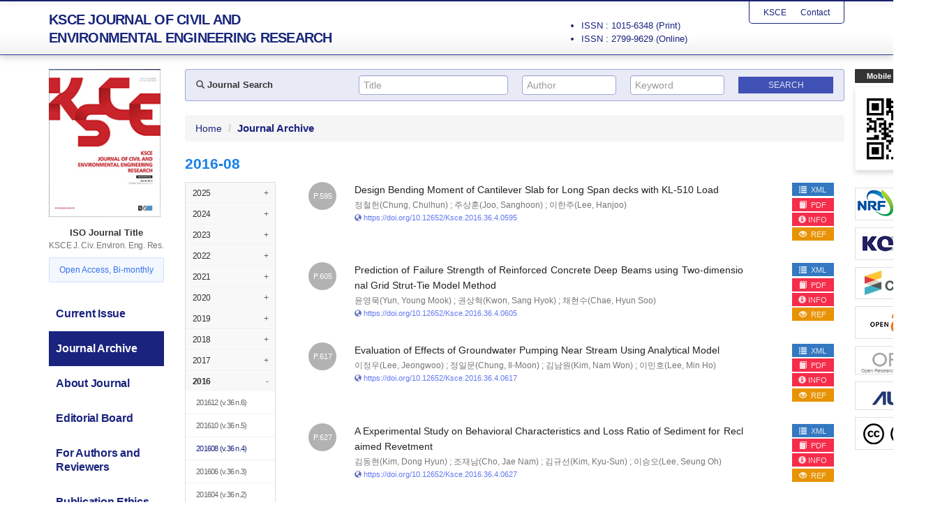

--- FILE ---
content_type: text/html; charset=utf-8
request_url: http://kscejournal.or.kr/jksce/Archive/201608/4
body_size: 91581
content:

<?xml version="1.0" encoding="UTF-8"?>
<?xml-stylesheet type="text/xsl" href="http://www.w3.org/Math/XSL/mathml.xsl"?>
<!DOCTYPE html>
<html xmlns="http://www.w3.org/1999/xhtml" xmlns:mml="http://www.w3.org/1998/Math/MathML" xmlns:pref="http://www.w3.org/2002/Math/preference" pref:renderer="css">
  <head><meta http-equiv="content-type" content="text/html; charset=utf-8" /><meta http-equiv="X-UA-Compatible" content="IE=edge" /><meta name="viewport" content="width=device-width, initial-scale=1" /><meta name="description" /><meta name="keywords" /><meta name="author" /><title>
	JKSCE - KSCE JOURNAL OF CIVIL AND  ENVIRONMENTAL ENGINEERING RESEARCH
</title>

    <!-- Stylesheet -->
    <link href="/Css/bootstrap.min.css" rel="stylesheet" /><link href="/Css/ripples.css" rel="stylesheet" /><link href="/Css/material-wfont.css" rel="stylesheet" /><link href="//code.ionicframework.com/ionicons/2.0.1/css/ionicons.min.css" rel="stylesheet" /><link href="/Css/common.css" rel="stylesheet" /><link href="/Css/main2.css" rel="stylesheet" /><link href="/Css/mediaquery.css" rel="stylesheet" /><link href='/Css/ksce/style.css?v=20240221' rel="stylesheet" />
	
    <!-- jQuery (necessary for Bootstrap's JavaScript plugins) -->
    <script src="https://ajax.googleapis.com/ajax/libs/jquery/1.11.2/jquery.min.js"></script>
	
    <!-- HTML5 shim and Respond.js for IE8 support of HTML5 elements and media queries -->
    <!-- WARNING: Respond.js doesn't work if you view the page via file:// -->
    <!--[if lt IE 9]>
      <script src="https://oss.maxcdn.com/html5shiv/3.7.2/html5shiv.min.js"></script>
      <script src="https://oss.maxcdn.com/respond/1.4.2/respond.min.js"></script>
    <![endif]-->
    
    <!-- Include all compiled plugins (below), or include individual files as needed -->
    <script src="/Script/bootstrap.min.js"></script>
    <script src="/Script/ripples.min.js"></script>
    <script src="/Script/material.min.js"></script>
    <script>
        $(document).ready(function() {
            // material design
            $.material.init();
            
            // search
            $("#btnSearchMapMain").click(function () {
                fnValidateSearchMapMain();
            });

            function fnValidateSearchMapMain() {
                if (checkQueryMapMain()) {
                    searchMapMain();
                }
                return false;
            }

            function checkQueryMapMain() {
                if ($('#txtSearchTitleMain').val() == "" && $('#txtSearchAuthorMain').val() == "" && $('#txtSearchKeywordMain').val() == "") {
                    //alert('Please. Input text.');
                    //$('#txtSearchMap').focus();
                    return false;
                }
                return true;
            }

            function searchMapMain() {
                var searchTextTitle = $('#txtSearchTitleMain').val();
                var searchTextAuthor = $('#txtSearchAuthorMain').val();
                var searchTextKeyword = $('#txtSearchKeywordMain').val();

                document.location.href = "/jksce/Search?quTitle=" + encodeURI(searchTextTitle) + "&quAuthor=" + encodeURI(searchTextAuthor) + "&quKeyword=" + encodeURI(searchTextKeyword);

                return false;
            }
            
            // gnb toggle
            $('.gnb-toggle p.icon-open').click(function() {
                $('.gnb-toggle .txt-open').addClass('hidden');
                $('.gnb-toggle .txt-close').removeClass('hidden');
                $('.gnb-toggle p.icon-open').addClass('hidden');
                $('.gnb-toggle p.icon-close').removeClass('hidden');
                $('#gnb').slideDown(450);
            });
            $('.gnb-toggle p.icon-close').click(function() {
                $('.gnb-toggle .txt-open').removeClass('hidden');
                $('.gnb-toggle .txt-close').addClass('hidden');
                $('.gnb-toggle p.icon-open').removeClass('hidden');
                $('.gnb-toggle p.icon-close').addClass('hidden');
                $('#gnb').slideUp(450);
            });
        });

        function MM_openBrWindow(dbname, dn) { //v2.0
            var attr = 'width=780, height=570, toolbar=0, menubar=no, resizable=no, scrollbars=yes';
            window.open('https://kscejournal.or.kr/Common/pdf_viewer?returnVal=' + dbname + '&dn=' + dn + ' ', 'viewpdf', attr);
        }

    </script>

    <!-- Global site tag (gtag.js) - Google Analytics -->
    <script async src="https://www.googletagmanager.com/gtag/js?id=UA-110682151-15"></script>
    <script src="/Common/analytics.js"></script>
	
	
<script>
$(function() { 
    // journal toggle
    $('.journal-toggle p.icon-open').click(function() {
        $('.journal-toggle p.icon-open').addClass('hidden');
        $('.journal-toggle p.icon-close').removeClass('hidden');
        $('#journalArchive').slideDown(450);
    });
    $('.journal-toggle p.icon-close').click(function() {
        $('.journal-toggle p.icon-open').removeClass('hidden');
        $('.journal-toggle p.icon-close').addClass('hidden');
        $('#journalArchive').slideUp(450);
    });
});
</script>
</head>

<!--[if lt IE 7]>      <body class="no-js lt-ie9 lt-ie8 lt-ie7" lang="en"> <![endif]-->
<!--[if IE 7]>         <body class="no-js lt-ie9 lt-ie8" lang="en"> <![endif]-->
<!--[if IE 8]>         <body class="no-js lt-ie9" lang="en"> <![endif]-->
<!--[if gt IE 8]><!--> <body class="no-js" lang="en"> <!--<![endif]-->	

	<form method="post" action="./4" id="form1" class="form-horizontal">
<div class="aspNetHidden">
<input type="hidden" name="__VIEWSTATE" id="__VIEWSTATE" value="SLKLxM6l/Tu92Tqy99jbZZJ8frqyJeuKQ8hwWMMEHboGyLerRGRN+CTBhkPDtwdinncacbWeVfimaYdNVjI9aNnag0k2aBcJjFCKtodmtIiah95yNKbVe2aC1WbKNepSKSrKIgoBsWxVXnDvUc95mLlhGdzz6FOXEVn8MJqLfQ7vkPHdT/KtiICtACNy/GwFPq+UmrQlxRMHW8Pz1rh7CS75iGVG49Gw3vCZdHzhjwopuma/hkRWOVcnozyHdmKwKEzd61h/8VKQx41Vvp+QwVOauzDiT8tH8Dos1f4n9Zvse/5F6HHT0ASWu9uoZtaeSDWxaSM3iwsXZKMfeKkGvp6/suyEulGKO/qLbrb3NYhj/dnI+6ReL7OWGBQLdqPyGdrUIoJNyyPbHNOk68LKola2zR9eF6eZzvcxCE0xgogOyCfxa+GoZ0w9NNa6EMPnX2JxnACQLT/B7D7SDx6ViuRAhyx7Rx2yCkhytmT3gOaUBPK/xD7WhyGwHopl+9sgTEGx9MY5u6BYYZYWM1cIheFh6sI8LyPEsqjDvkGxL36eE8o8u+qTA6+iEHt9jYsP5/4BTEi1a+PoltPikGrHkBOoThkganzX13f4EWA4EobKgAMlXLomAFLS5WJ4k7I+XtDTuMq3S0AhbsOyDZL8loXAfAhNHCUHWcjokxIELbLKEvgbI1zUKk+Hk/F2G1ON3vJTVKojF+WVj0VGvtQoXq0Pe2VMKhe6eQOz2bmofsDoB9uyvq4ibPbPQ4wpQ1m5OM0lWzwzWUv7HbLiZ65QesrqBJFLB+cxyAjDw6jPquXaf8cXPrXuzy8+v/3Ac4wc83dNdC+3mJWedXr6OwG/vgwjq5khSyC4H34XHFAb5sJ2QpnNTRiJkMedZdfVFYqt03x8Gxdq4/Qc+kOldreh6XjF8IpUeBbHldZfNx9wG8kb4hUVW+xS6BdDwlgZlnNJ7jdSfXsNZFwBM3HlLAJRdtZIYx2k2gJ1UOX/K2WeNf9CQAd+qvhAcosM/cMMqzoAOUGt541OT4P/g7u4roZtWoJSpjH+mQ7JK3aXONAnakw1s60bAQkECQIb8utVOo3WlFXsn0YtAK2Ngjq/[base64]/dghgZ6n0lqFRx8YQZZPRO6+Da+5IWtNeosDdrL+Ufw1ZXkGz+AatuAX4v7W08Hdp/CxyH1Pn1sRoS2nu0Sb0ACJKxROFV20XbIeWSgRFPd2SMJvQkO/tNK0gF79ifim2lrZjyvVdvp2EKPnZlGzlt83V97CYEbRuSpCuX5EfUKDzIuhcbiWi79hVAl6tXSGYZu54cZGxv+YB23f+orZqVkdQRSq114nNZQT1SbLoFBGJmAkdWzmfQ0ME/vArRVP0Udg8w+eoNKC/tMpwhjKrkAxo+3AcUWkJE6F25NphlIrMCfGi2JZzgMvzDZTrw91OoWLfioP1AhJtTuT1FrjRY8PnB9I6wtXPorn255ZzjgZmQI+DkD+UZsow99C3yawjI23WK88Ck5PhJuf6Jssl4sJhUvLA2D5zo4Loj1lBQjKNh7BM8ApmH6rInLA7Aijmmeu+F/[base64]/v4ItuJtkwRvl32UxqZEiFLXtlMS9LQeGa/5vbwyci7TjySZ0g961jc8AozkSTde1zcTkwHgDTchhOr46zgk8ufGc2K2eC3hk2SiI/YaHtIqwL0T7+/xsRZWcT//rhvKZBT2htRZvHDb2b+fbLhliQHRaxVTOT2+O+2o1McZIGpvtBVHCVOhRspAmJR7x7vHRyaYB8zNk0Aoano02mtcZibnITzfWDuDhKsEu4OsV6MUwxmgnyzv2fbilgoSvMiqGkdt+GU0MY93Yd5hwuDve4HIi4Pzd1UJ7lr4Gic+2NHN7t57WaqeoUlyTQf/doF/WVq6X/Fis2uWq4XDi6Uho5k3iB0nh/Ll5s5tyQ3u5S9x2TuEohOPKXKhmfxGpGQMmw6mLkOm6c3ouTBgMysdSP/wbOPxONCpvhMhHlxwPsvJZmPGMn/oo9nf/NZ6mBiGpYKQBEAXwDR4DVEPysl3IiqRu7mT7L81v0YQUBWxws1CTglWgNZ0upMRgxT9XXimCnjTN5847mqOZ6+BRRUZvpsLRPFSMZm0CR/7CYy1qzrSQTBzgVZRPrMxhQQJBsw3C+m5iUrtSDG5GFaLfZDEe+NtlAVQ339FkkkMzgw+MA7UO4gRZAx3AOK1XV74epITstExzq6OmJdMAWKnvl5I3ST+246yNODPolkf++I47kASZY6+3kQQjsYIw+6lxA0IjDY82hQq2cc6XVfINz6KFeB/Q1NoW5UCa/kejuwSL36yTEoaTxAsJGVL5LR8PBWF8f/XbFPniAwo32nfbJRk7aBquyZh+nkiIfT5JfEvRNsup9tSRb9G0I3A41qaxR5+Ql3DdM9XT6319dyIgSi1MCWehHnjBv6HarmESggwwHr026vnJ55sawFZdWx8Lx0+shRZao1KL6iuHHm+E/vUf5hBS5IZJTHeRbuTbBGNsYdHVMBEcBgSvtfUp/Qu8mgHgtsRk0RMy8e4XbxUGMTXAmWuPULtwtRoQ2ErUjAZO0WhLqD/S0ozNCQ0baYdDafSN/SFFabz+e8ronIuC1bI6qls1dUBPyBcWTIzLy3SvGBywoStHAFbg4gtQVUN6j18KXJeYFsssxyKmm3j25d/flxULAfBdrVUy6TBDOp70DnSMIocpTX3Go2mJovHJvuBExC7IlDP4LWJZmTvcav/B9jZCukITNDVtJolLFqnlJtKnHe25xibc+dzglsIX1h05u0OzPeRGmjtGlztyLRaJq5nU2mgjV4CIm3+u8ZK1Kng56f5u6l1QvwTAIZA2Ha3/54g/fguFnV2G5GPDayP/x8vvjVcd2cxO+Qmpwe1XjKMARinTA4hjE9/peSlikPa80BY9oFpoJpgrgD/NDsH5oUXwBkISGsBpaKQL8UP1k7M/+MWjX85ZsZJpGOY3+e0a8uGe5B0bcIPZfa0MCFA/fKn5RtECK0iFRfJRVuroP8wWZCND+a799QzczEnxny3YQoDfvkQ6uzPWOIB8IU0XNBjHdsNlwWsKGWq/g+x9/[base64]/U+SM4kBAEGSOgdBodVQflXpC16CpfBU8umVSM7cH4+TVFvYZKX83VyVYUaV8XMHAzfsOyCkG3/[base64]/p2IDMveFaHeImbbZoyLoLoHNZA3owECUqy5SHWAyIss/QanJUlwzrqH0/QyIRnONyQ5Xiar1IEqyI57S8XaxFwF1boDCXr/apF73BteSW3PnqFGXeef6QK1p5xlLnvziJWXm+IlltDFE1G2csICit8lUwDRpszVYIip4jKkGs8ac/G2M3c1BQHILzLPyoHYwhsvT5+OQfNV8V+LUL7O2gYxiMfU1KG1b2HV1/MMpIS+H97ygcGKTEN+PVcaZSq4XEGYe8dB9Lg0u0gd6haLoxtzVi8eb2UJHMvgaDlS6AGqcdtuG+AjnB11zzkP5WZKO7Wb8FFjQiyfHA6hgVL286DxoxJfMnTuNbeb+9It3tFJ/vuMATiHJM6HrNXOZlAw/wJJBJvh9WJijPFnLV3DwIsJPIrSIOsg/9Ilhf/m8klkaIb897bnbngbGJPA7751kYghqnVuIRiHVkOgxO8hMPuLkelkrPIIL6ImCSRHFm8NvsDjeNBgnUPnd+ZbiZuHfMhZcdoVXTbAP/rTN3xfWm7AUIaoV6+i3L2c7AAiqIRZ+RsAgvKxc/4/xITUVSp9f0VkwRu28KwGqClLvvRSEOkj9HwGPtGg9GFletlEru1o63R+Na8ZCjQ2O4bj6/RMz32CFTd3QtuBaSFLChzv4WsDRYo5OQfRUV5j9fP033CSEMa/jKDrqLwqFf4r0VIr867pQkLN9J/cmaSEFZTThqHq9bwa6Wvkdw5wvtHkeHNmeBgAjNtXH008f1NNDvoKn77UZOQOB8e4FLsYgWd0Zx4wBFrCl2aSG8lKVwRMy4VsoyY/txWzrHB9L/b9mQp/50SudaE93oqH8SxIA4vkkZfBm4PhqDF9ErzH0maIc59TBKyeJAVkqPSza+XppRmurnIpzX0BWMBuJDgz/XC6isD1f7Aibmo8k6RmoetlhlEDCZEl7fURXIx5QB6fOTjZuFRHlBg1DvTHOk2CGGcrqizgYVOXhygYYfmOXK4N7Zw1auRAilOv7QZkOuonPsjroM2VRyoJoqCUHypju+crgPrmBeUw/yDSzdBdDzk/JRjNOdD9t/OrRW4uSDqx9xWDXav42m+AyemYzKkacOeM1kcnHy9duPySp8S1QjKcqO64+fmRTRhxyiYDkDfxtr1xCZVATCWb4UiNQepdXbRHt36vkLZKwCcyo/wqBI464CLAgoPTe1lI6+DedpBScJ3ZpKjseRsHoMf9SF3AUavY6jLlpp54WWgpFltbOqtmVyyr/2FGLNFkmp/VpQ9B4+DdxuWTqr/[base64]/Eu7XqBt6sEb/BTeZ+YU+nozEV/U9yRDi8hXaepOREq6PlvvoXwiTvIeZpCBZ8ZAWf1GREaxxq1fqsfGLFxec49PEqmnoT10/qjBBWt7XmVhLp6iPyV5NW17l9NnhrJ5xs/LjxQpxAcQrTmo3t/tWITw9KUwR+EpWL1Zm4gslIUX3qDbDSN4X1qRDXekXOe5Xk42Bk0vBy/Z8o9mQKEz3do8yHx761wEFOEn9haA5IGCl8WwAtp+b/WenRuBFuDe0LuIquHvqySC9SggZOdP85sinDC+le0g6sCdzy14iFUJFXZp7KmBzJ8aWjqgSIHxcADaFyjAn+N6OsdpgqdBiVIDsgDhUvMtNc3WnSmY9Ja2vovFFNz4wfpqRWsfvBeQSLhw42Pw63eGMpM0iJ4HxNStH6zF75S6ddk/1zkilD64otidCV6zonnX3+845gxMaNZJubA3fpkzQFKiDuZU8rYMFUiFWoYSdNm4yW+Tzfl/Q/32e93tFIfzGB7afrvNQ8d2eynGYwOCYxEM4Sr1YmbR7LRFRA03BYPlmljh106oZyB/JUXdNOMUe2Mvtz/iAkUottl9wxMx62Vx6+mawBFHBgh8uhoUZQaZh7gHShcVS8I4qHkz3CqfKeQb7amDHFamcfhdntaJ3kaNinTuHLA1sJLei/N5gP7vq7P58mcONfdvDucFzNyZ6aIImai7PgSae40NgyV9S3Iw/hFyumJC1qJ8wleEKy8g/ofWiVvsrxhlkW7HBACJyjavoAXK4BxB/DsVxGFn0sB4QbGtBnaQa5EO+YFBqoKOgSQY3C/aANdhslvk2cowr2NDB9eQp6UrjNBHLegsXtYHd0Thxi7X7+7sTdzTKmD5brsNo/GDvjG/7vYNFEsnx3HS3b3Tv5qU+4RzhpZXxPcdiRhsJYIkNsYmJ7I3LdJd2kQnbZqIj5ybIohjlBjfOFlm/9UifCKs/fQ2xXQKf43rc5qL3erQMC3obWuqpoKZrCd44xVQbCuKeLZ8UjxaOEo3TBhWftIcbiSPXRGrQs64tyfgjfLZREpP9hnCXjNHL0y1c1yiJSjHFD9ZSzRSFOguMUdyKHFXTzdaYUkyFqCzmwhMmLnQ3YF44tFAZMZHV3rU4RzjyAROhk9bImBg4uFIhEhE/BG67qYO7wZ3gI9L/KfH32lgpMfToyyhxEk4GcNi8Uq5pG1IhwcaPt1cSoYsqxXVJz6DC4dGCff9IBtLXz5RpeFFCFIGW9jPQ20hbHtOTkymsE4DJMADWIRSEAG8U/dd1KkAHPoMsPrYUvZuMVHMwH6olw44zlnW00Q6BFBOIRX6FDp8DF5VzQLr6jDE1rENM7esy1vNzCQdaNsmmwy71EsMnt2FEnQTL+a9DtQ8R/Ic+gNeyEzI1ieCqUXCYiTd3ejCMz0NeQ8dfZ2buC9IpS8H+RBsUfpS3+uYV0AFBQykrRccIusdTCKEfXi60+Z2eRd960Y/TkXH/MZ3sK1HRuBE68Wr8E5CNONcFZ6ZsjOZLJkRE0cSOttUwKCYSm23dFPOPkGgKKee1I8bSTnf/3LnzFNV8dKR6/kymUMrxHr05GUXCxnYke97jcp2Rjyh+Dd7asyMg6NvGAkqjxBDXbtU4bZidOOqHmcz3y61VkHoj82RmEzi2ek/n8v5haNrNGPf/k2QUURO0Rwt/zeFMwyowLtW1YHgYT3gWG/N3n1j66t1Ni+MOoaBxY3wzV9TndJommM7USaeHEqZGO1RxQEtl53P8N7RX0H3EJdNHOO1VGKD8dgOHI/Bj5hLqQFWjaC6wYFmGQUYOTArUU3QrJETscs1T5XNP2EZ84LznlhV1I5M9okgA1GJidp8UVy4jv++g7nibqB5dRB9uRhEe7X0cU62UZAK4Yk4JhScn+tM2PffuU5USIQncaROXtq5Fha7ZKp+3Bwz/hKD4TqrG1sTNPmYR0XGZNL1YToMHAf2kfAy3FjfoIPXpeMsJI1iWHUtqIBk5+ajAlNvkcJ+mxoXekZLMHyb5qWqyVGT3iC+5yIB64rSQVYb2CnQBLkyoOiAiO+UbflZn3LMtGMU9SS9muOYI1/vvd3zNdrlSEjwK9IZvRdwCJTUx+bv4Q2YASYkelB2N+/p5WmdxkvemcDyUhzMBlI9LaI1FImuk5m5LZL575Xj90gs3HFABwYTf0clK37mP8h+5d4B9EwWiLQ5j+oncHovL66qNuCMDvhv4OmfCyAUEX1Z6/GaNLBsVOBzUHSCM1p1MvGrySDgLAVyj9Dam4/BarA8yoNiimey65gKPXrSOLYpgbW9PkiRE8+NLSC03yrlGWfOKvIaiUAtDHnKfcNdHnIR8yVk/5B7MP2H1MBsXNATRa0OhkxCM+4ubaMyckGtdTQZbjHg8dhf5v01eoDOBwEo8W7p+V8VinITyGvxjPcKJxhq4JqJCBSXunGXaajQWpNTo/Mh8CwwqRmIypEDZOjMsud/xbnxCRq0DBSELTwfcO9oATgNeJenWK6FTzYeREgv7KIFz+Piv+FKi/Gmt+UcbkbmuSMEVnQ7CnmEooJ4pTE9ToZQXFsLc9fJwJ29exf6UojUV5RHSAsaA8+T/68aCtH+9dRtY9lNOcA1MkQGhVWpM+ueOaxTWEXqCIDNXSTOz43h7mvkIemBvJbVpOi4oSXK2F6e6IH3LbHK4rmWOG16VXV09aeTbkP7xMBIPwa9Oh7HuxjThfZZwx1OLlPyFrZBNfn+6sAgEDbn9DWBkh4tsQ6Oo54kJ+N/FgWY5jQDZGhxsGx7gYACbAOMR1k1+HTWzolZBM3HvhZjYrjpla+oUZf378P7XVvGkGZ9ctPRJWehCzzX5Jsemn8ARgzdnitDComdPrBNnAf1U3utUfcbK010uMU+RXh+r5MaOFiQuNDS0OHMSK/gkFs4qEDEM5cM8JgDbqxgw/BACCuz37SerFtbcjuC6dwq4/8ygpTHTRIs3e/2Qbi40YInGh/5l/4pDyYoa2VPKPIv8CyTGnhfjQZ9t7ABz9HPtArb0e4kdIQVv7TBjWJMC/6tiRJxZFc/8XkIepoCYVaG/[base64]/cC9rAXZQ96I/uzBWIDoXbaIoCI3GMARiUTDRXO1ETE/qvYBxN2fl2FOeDQ/93bXClTjoaVc69AADeVvLTB4esiQEQoE/fc5wNqWfsc3AfiiZStKWjASTH6sfUngcbl4irHKPaOlVb8+M7GySF42C8PHH3imThpj1vXOS6Qj+yN+Uo1Ar6lZYbaDaFXUKX7zeFvKe5odgLp3nIsLQS5LrCM40qjyGEBwkcIH/X+sx6/ckHiS0V2fbfu3Q3X2YmKexhl3cGBXuKAH21CeG4EZDuCVS2SRAIS3YH+yoeGsEeUI82WICQMYwynX6fIBi4IX3b6boud7v8ACTmUIKqlEA+Bpo4AOpk/j6pcvLJgb9hz9k/RUVtamzCdejfjHSP6DZmw/hT1k65z/9m6TwmRk/qlyhUGypdUk0XP7/KzfWC6m2EA1wT3Csa1Cydp04LnM11rtWZsOQtiULvM01V1bG5+1lvlJJTMUA3ijJ7Tcc9dAziDgYjcjolzhLM4/+o3dpi4bdxX5WasJfWTOepz0XJJDKMfox/NsSC+otdwxeJUwAFo9oYMV3yYBz8YSQXUlJqqnqlLWqo1UEYZLgh673Wdmu2m9DhtUDr4ikOuTsIZe6FRT6li/E/aD+LFYzYmcGYsvt6znK4nIPX/3ANZQG1YD1A4ImxHANZISYuIRGQaI/KNDacETFMenf+og1hukIIGyZGFuN6G0AeiVEQyL1lBI4DVjDOeMJclPVvuIBRLc/c8SpLJ8R3r1asVcKlfo8kr22OyEfRzofQQCBuMiUX9oIy7tr03Q6yoIzw3FTFT/QTyW1fcBrupvnljJBtnS+f2Ss1NdGAGgF+NyBL/h92m/JB7PSmKs9uzGNME3l4ZxScEdXDKGv0+2Y6uO1tjQ/36Kh7OOhbmZnD0z0sr7BeIH02qwSw8Z7gtOi2wxp/fmILY96ji9T4Nle9DQHh9JFKRA10i6MEbZUgyAvhA+fKsiiyDgOTgY1AhUpfJ9i7LUQKX/5NnqN5cQHIe12nu4moK2Rd8k+Vnd8Lk0P8jYW+gPdTbiqhsfq4Y1/iA5URA34iNrv5t/YB2fpfaU2Pk9mg4kocMg3uOWhdOMF1wMIi8diB3FdZSEHukwHUM39qB5niSeKT96sJ04Ac1Zfy310Gn89F+iujbigO9NyjCRL2lvFZD9W0tS7uV+JHgNzs4JMqmr1QgsCM7QnxnJWNimxbARryhpS9mCNujIM9lUKfbOdlrVs+ORvi8c3syEg3EZkiFUEhq/HQysQFRixreQbPRCv0SJFiIvoseuiocQHhd9MUiXYhZSfDEGQ7BNOGdn7mn+3vKWFPkzWMLMHJBb7oGtHe1znmbrHYwf9XTjpleIMpT0XCvqb45eeu1eJQn6zPNMQZi7hEdPbYN0WiIdYAwxW2qzwoJpNuvvp7rtD46zGesmlFIhYt643Ms0sW7zRiROTjdFWPU/A0bwjU/emCT1ABTXcnotyVN/is/p29xrI+MPjazLZw5ZSPlbZRLaly0HRF1eU8GAmfjL8agLtfEidLbJcDJxt+X+kKzutjJhkYyiG1+XztiuGf4ksQWY45bIL5Nv+i2DtMVxDBO2/5YBV67WnPXgYgOn0PIED0d3UbWe+zDXRWTIpzy+A+fJVVeaYMMolvXRrmmtxN9o5DJ1Rbam0qkmK5c0ePYryg+5MlLq2wiZQ+aMS7q4VDj1/gnPUBj97RudpBNbW3ZkOxK5Y7V06bXf/apDtejy4FPqL5ODhUCcnemoEh0clwogmBVMydGp9rTWRu1avKA+e1l6I4FK8/fTVAuokMLGtFQXqAqkIpjqpAA7cPWrM/GXZPpEe7H/fsTunVFjnbi9uCWk3JpxS008xDOWZ+Ae+xUkZCqZj1V+/3Edd1agU6fbEx7yVgnelab0PpSoRSs18kD3376gFcv8HC2c0G/975I1I0+Ly3Hs0vwoY70TPP47BZCPuVDBpsaW4ZPz2vb6nU3/Q2T2D8yX1tTFtDQMw8+6VA/ETyfFIAGUZ2QdRlxc3Arq7yl5Hw/CL5A0A+WfNHk1Pezp8vSg7YNNp6a0oredzlJzuLCVg4Adaga2u8ee+N2k8n94nejlCHVH3ZSxL5VjK8ATljiYUtey1QSH05s2SkRSjdGKB9wUU8ppF0KrQd5a3hM/lJfHL8csvtrSKnBAlRa4dCIEV7Q7ONH5GP/91TRoiBqXCqwa0rZxnbrXazxm+h/egCZ3Ll6IRRFSCtyyZxcpO+U6t12FamC6Hl7iJDYXuiIJM6P1Tw5VqhLwvNfqSdrpdJG+cOUn7Vqn/XfnTg7x5fFc3lBK9bmfRs3nBT4uZNkh6k/2v6E7cie+QLJf6v45WoGF4OpoLdAUX34JDjJ8OkVREg0oPkC3S92vRFkf6WWy729z01KXIcTJYfeIeY48mdAy2qzMbT4pg2y7EO7NNGotwSsqPRXVUvyNsj5+2H5dK8rVbBEtNt35hzLJaVJ93JHBsaTCdguAdmyd0ZcWCL/[base64]/3gio9XvcNoPfMLeDIaeJ7z92+EUaH0UbjiNapYVaK5WGZd6mcPJc0Vk/r9iAm2++VCVxC2XwHbC8axi3Q7SfcQopGikFo3yvq4hi39KvrTwzG0UccE1HSMC7wPMGVLBFYPeyAqwltbZibft4ssItWCOcVlc5nElReFkbBb5Ucb5SLre3byN+bANlEcExzupWpGIqm+gXLC2j6lDhJeS+E+WEYwjv4hvdYpmO2tWxiTrqt/ZLBCRvHGpOhl00cQvj6kfUaAMvSR6Rr0oL92r+m5NNrdsK9hYci2eeG2mRQXrjmETX6W/ix5QlaDZhGIEQaECh5GfUJ9gxseJqEtO1TSyZYzW7djr5YG/sUEQvNPlQzrugbkMTfc9V78mga/Jd/xHwJAoGwj0jchKUW7IdtKEHVRU1QMA8R49/6OVsSLbpuqFdCAYhduah2B/dfOXhZfz4BH78omO84GOApS9sL7F0znsqwZRNNm0JmRYrktgaIuiLBC+dHmJYuGCHvHSWhBqU4DjwCAI0GMbvsFry7NQ6Fv4vdIVyZ/qKn8Dpix/2WYByR2rUVYPluuzURVFZgy9LvzSdzHXw0j/bx2LG0fdSTu1bUTqQdxUTfXiACUkhzosZLv0dypvqBScnudOGwrlFc0p8zxsfms8XoIANNE5t4cPeb33O/JKKtgTJJmmPcU8gSEDpgUJQKOtXAkTizQcCjV5Bdm2lRKlzdK5qtUgE/PPFtvZezjouJi24AmqYkNxXm6TZEdwjz7tWOUbSbFhlhHgtYAR6HaPIlyi6qAfeakxzeN4Hav8WAzGHnbYcXUkLZKZyq6YE7FelCqYvuAgaZUGQaItmGtpSV3EIRr+E1b2Uf5cvr1zEZbG+MtwTKwO+b/8EUe9zKff4lP9vUvd0w7Rgnk3Pv0kN1iLZdAdbF2hnrAXmnIfrDMMzXcFfGFQYKdcC6VvBQQMGbydQs9Zw6byVdsyRKD1TUGua4auXmhXXeFnoxIPZBOp9kdj199Ut1T2XharmzAI2kimvOx4+uIdj/+iI3nX+VrSRcOcLztTqjBhZw+tTqPjz/QiOXPG3cIYeJbr7SjNjohKhbfM5az/E3AAgHwlnqjBfjf2RRxGA6LR9BZRIcdq5efdeMrAa14KSt8mWKNwKTmV/D7IrxYtEOTTZjqDiFhqAVEl3z9iSKFEZpVctTQmX2OhSFSMaqE6b6kGwJvtFeaxrmRLMVRmmVVMwHUuTVEkOLKbS0NwHVTVwP88C6MoCmn/+V/[base64]/[base64]/i/nfL0b/63MavwcOi8g8ZB5IBNLFTUTnAKk7SQwo9hXKu3xy11lmvWNqKd0K7zmJGNK1qocvusfepcs1yuzuQ8TDyprHdTriER5Yp+Ddcv33k1iRwTR6T7gsFNVES63+Sndu2kY12O/Rnk4w3sV5w2qcJNLW5LT6SoAbubIONv+ahYmcRkBdY4nkqTVmn7VWV9YWz4268stjvkKo9F8C+wkpdvdF4BcBBB4DjE2kh38spWBpBy0KYTm9ZNplySRtDHmgt6Vm3aC61yQCHWmTbdqCPXAVNl1neJ575t4EqCXmgbOcnTHDysU7ptop/bjM5mB/bMk5y3Pr2FRV7nQ1+PuFUybEGaLjPFOdDQfnAlM5OaY5arEkqOav/oq6wMM3eOYrsd061HuJK/S+Q0uSc1Wt2FTvv063M7akW+jEWgi+LABSDLsChrjPDOptpee/ZloUnS7GffWXQTDNAi1OVeuzYfmEXKznD8oqds06WxuvjKTFjIv5uGX4AfnsU+mJDXR44F6Mh1I4ymm50O2ENO+mMd58o+twxq0bZ+q3s0CZOsVmYr6Qkd2zMfm7IBkp1N1xemQW5mfOcMfze1gIS2bE5thT9p4luQ756oLYOiRF+ZrEZENF97t/UDbWQaUo10+q2cSdfY0GhcOCxmnxQm3AOVSqObHsqfI9ZuqCdPZuMImm7kIlWMNKXADTS6ineiCS1vVjgLFrg5LQa2UYl7glOMYuXAnvNb7lkAqDKvAQe3CW20viXSV/[base64]/[base64]/li4K/[base64]/j0fLrw6WJSjUEV+VSjD01dlUUFPI+5r9gjhLYyClkTSgMXfPXges/uz//J5YWEQZIE02nrnYLqwlxkMLD6lQTDXLGwKmw0i4HmptOcdkLUa6wAsFCjSdxCpp/VrPLgM8J2YdD5k+xwBbYqqqaAVjntgj6zwcF2ESrvIq3LLBzwToSeJIj/xCvcSmvp3WWBZ+j0mS6ubJpGT2WUVCNVAfUh/ktmQUx+lq58kUhNZ8jCRHH8vitppSZEIaoiLZHKziHomezMf4oBSpgVZO0sWQq6IUS0o9h5LjmOpwqA4bFHpLPj0ITE6zOZ8q+ku7aDA2ig/9GvcgppvB5bgFldDNYyuMwAcah430kfz9VWlCR0mCBKXpclQc1QoghNL7MCgtQKAlNGBphj9qWKjZwxENBsRYfWxY5dljmUcgku6FQICWka31F4IGUgiCNDAOkffK3pfUHpoeD+At4LGFsc4bWuenErredzOVyFK3WEovx20dzkflhwVQKCX/gIwh+iJzv1qeV173Xnztscpk97iZZem+BEO7RZw2bkP9b6o9ih3SzFlNkwyODfixZ/uzxjElO8NsP6gb2Gkx2+ZaVeMpYsX3q9U3efsdeG8hFE5We/cBkiNdPZj+p781vK4WcI0gMuA0isXfLkzbbNPmaac8XWdPiG2w/TMWjg5xfKen4HMD7iP2pHUit3QsHwoq+rNdqDjp6Up3to3n8c29GdC+AKsyrIsBKeFoGjB4kPeMTAt1iIHGGi8BkZsnIwcYlxo0cGYzNoh7S+Q8/ptMmuzkSjCbYFd2skbjS2TcUEm61NVEVtM1uKn2P5FCIOwBfkryCbWBu0B8qFGYWMfP61CmI3LacajlICBnCgBwj+h+KfH3D5xleYcWLpj8ys26Vyken4HBBl6x9ifZ9PwzUdNnlIek3HQZEIY5oLHzkKOiJNiQdowTjk3Hjf9KWAQ/NLulUyShMknn0H9dg+Jl00lTOiLbvXH9+gDfhk/XztbJkMx/VNiVxQNMknFh1VqAFwEpFCxbaPDWc0u5rP7N+YAFHhSX8/yY6rCeZwCQ0fYhD3AE7XI1s/sqR/qO8oNw086ULkyWNFSqLrQeQ1S/k6fN3LRFc3shMDFBMHWvamEJ8o7RaMwjOs6GAsJH82Pe7H57vZ49xnaRr50qTPDSHtLF39NQpD9QZl5VmpsBtsLGpw74Kb6anlpTwoCMQA9Sp1NPoc1u4aNenk7FbaV8EkPjL6OAkuBHT8hg8VTJybipFybbcxYfyW/SO4vaEBImCjuw7dGEY7a7/4z4GXoIe6DpurqVPDa/UWcT5VQxwbNwPTphl04IemAimy+bGjjAE2co2jsZlzDRLmePANQZ16QOFgiddKnGfq4xhAMBRhuWBUuP2kJjmQ15F+DOYTHRjv+a4rN4Kq5aZhjDqcaGdqEZ1WbWJp0+6+JIdh2jqy+zVv9CTM9Si86dfB/JcTP73P7xfNYfjo9LSWZCjMjY7SSO+pknhuqTgkcE9k09xQqq0UwgggXDwG8Yz+kplKCmDVYZ8quX4VL8e+6NUeT4NIfSP8UGEb7rAT/Hh8rr/K4yxd0Win9CBShbYDfDlGwqS5WQoSmL1W4KPXgcOiOR7/tie//HC9xAHmLiSBuT7Jfur/[base64]/LY+RhhK4nCklrT+zjq6jevXLI+zoHZpZlKl9IqcsrwWGvee5F0ZGPUnB14/[base64]/R/9unYX2pADwMIMfA/7GIyIqSbhy3JEPwWL6JoyIMIYBNbBq7Ue6EoX8BQW9aykU9ccVZDuBoccgJbqcKIbfz4jJCjMvDPt4PzmdIdmi3VlvWFbSlcdV5MqUsISdvBPNlJX6bCNWJbKcAftrZ8PKr/g033Vm4E+rkHJqmdWQbgySUOIf1MqQTJrBVICb5veUf2BqpMlryfKxYhKkUpjP5fI6AYkAlT9T+H2XQJfS5ZPWTCKHP0N8KtqvbaVtGYIgBjyPmSvoEoUzVtDii1G1FYTR1qCcdYNs0e1PxTRAdpUc7BYjXAkeT9encld+pfEBRLfgqLk1dBjePKi57B/ustS6Sgm7Ibq79op3BZ3qD5JfOTJMYTIsOFa1T/Z6iBVahPtnuuwp3DATTOL8fiGvLwUmmLGyLqtQzo8z91skM3Dw2HBXJZzrwO4USQmODHR0g5xZFSyVaZW6HCahFQIF5tnLrkSr0hW2Ki1goyW7dXIPt+BZa3U5LNIagBfHikH/z6CiYJEd3nw3/L313PWRzejTx/AUIStDcO0pYlkPI4dWlOCGBUamgoDF1ewZ7Nd37Drn/sMCvEduxhD8cl+wqHDKBr7AFQsVUrE3hc39ZBOS1CRuJvcXWXvPJoacIKp67HxyBe+1NKpA4eUEPldYxFGfaM8ZYcaKarUmTQZN6YyoWvvxYBg1iAfVEGZ+ZE6v/QgspHLykvjPvFGMiGJTUrNRIhRQQvFmraBDwD3dp8x6jbhRRaM4ffFZ1YNR9CpKw+8gYHSOo36d40jhXkzOeHyGqb9Uplt1EAC213PvhIDcWiu5n9G/g8GDSa52RynHtnwb4/[base64]/XXkVkTToGQ/8pI/V/GRy6VrpZk9JUj3eDGzNZXefBp7uky1ooU1+xWt6G5VBcAiMSjDHS0FIs05uRAtX2rP3KDAMlptPXrhbA/tp74v2t7F6feSQ/SCj8grtoKT8cthidkQXe/eskjcIUlHHFa/KUzPqQDZTL6MTzZQQt1ddQxp0jcP3JV3ySjANdNM9RUSmLCHfSZHIDhwmupzhhid9rsBzur+7rXHNALztyYVuGlpL5IwQ0ZEv2ZHeIbwodVOgBfyU0X/uEyJ1/lQNlez9ZtV9IFGHH8EQnQM2eCgmjjFwa5DSFZP5DHda6LDOghWhDp2EJS4TpOaknszpQ2EuYEywov5hqZXz9XP2trA63avvRz1lso2TwsMITWzMl6BG21a2+O3rodR61C+trPKTP2f87cERev3mIU7YURsx6fKChtk6I+bPfFeI5Qx/dfwAHCTVSnOpjA5jmWbduhzR2lPoy8xeOdKAdl/NbWOf3gdD0zn2IXfICgY15wgHFnIpG39f4PClQtPTPNGmRLWt3yV1uXwm6OZN/Oqhlfzjm9YFmQ6nJY+OmXX3UW6lygKMxBKIQMAN+IVAF5f+JbWPClOHrtiSuTcfy3sqUiW7am/IH9uIx1bcpMBCojOiMs8R2EPss/YtNEzpjbaIK/6mGn3iikx2K8WeRMu7PLQGno5p/Og7WxagQOSvxMelUH93jHCucbOfm8l6SOwHkjG12z8OliMiGYlbux0vtp4utcQ1Cu3q+XsP9ycfNY9Y3pp/fS0Pdr11ipF8dUUD45xd6SeseA7FtDl6kF/OpWghxP+3a/tNH4FJqoej++5rLlS3sJdS2n8gy4XPvTlPHQsuhQ+ebvCCx/kHHGhVhecBWSRyp6IdoyZYOwqpee6++S1g7N2rZ5OBXH2X1iE4LEKKUC4RF6hagDpqKENEjfy4t4pOt7WQzgyzfkmPCbq1ykzOqbxYI1nVANFAoLyt/Nn3o6AO8uVqvlDCQ8J7s3JTY+CX+NW9uZ1DQEwGL2ge9/IJQ58A55QLIpuy+QUDCdhmZveeFIg3jFryXMZ3nNvRxtmArrfBjAw0+OVySFEjJZrCZv5YEWZsgD8Qip3W6HnCN/oVfOgs2jNLissQ4F/KWMTPeXsd63ajb0FzuAJ7ux1cT0i6b4C47ZycRY36QPvUs0TYewhsAJoeYBXRGFlFVHC5hQiAUzBs+9yvK9YQmZVQxLmlZZleKX2+cFMOaovCBZRMuG4KpdTE+QlLA6P11NrhGUSzvdFuvA1kw3rXZcg32i4OXIC39pMmgxWYVRT+wipswlKWy4OdJrv/7jCaEtj3aTAYzSzqhZ0zPj5C6+KF3yuG8CjNyZNiAq87zdp3VDXU8zzrrRr5cCRAgNCcEmdxyJ52qHpmuZib/0joyWIh6HV9n7yneDuGnqrp2dp2YDoBVua/[base64]/AjgR8wgJjCQ5dZadW0EBAFO2piwtIFGF3XwkLTGyjwE4fmDj3SK04PfPSL/T3hoIvhhh9Bick4qn/OyShHKmUSlJCTaIXB5vPylxNz0Yu+KT11mYjvcz/fEpyfjSz3hBOr/eT1Is4PTxSeHrU1AzZWBVqaI8HcacLqvSnUOE9iypGtZZFtvg36h4raNvfkgwifhHSTYBcWHRrYaGM4yxnHGIJdFxGyxEVR92DeB+u3oY5nvGpdbV9XqqG5ZN539GiVAZ5o8DCJzCKfp6DgO0f/uoEbFNj0I5MBmPCbMhN8/Ma4irXCE9i5ib6rhhtiHDAPK3rhUWXjyfBfIQe8WbRUnpyZBpXchytkB8QJpc3yyg5J7hMdFfDpAPah4kugthqvWd0osn1AhDWPN3is6JLRTw7LD60SgTAirWT0FDQ4cKoe7+qO088Pm7u9ssjpqp9xbV3SJ+sllr/1jRNq3X1aEJzQ9CNePXUfjIz7XzMDKpFfzcB4DqQNmaeICjiyX/2nzQGCbrh6bayZ1BD5jyJ50etPlfHl1VPUJXnbV5B7Uh4um1Njn0N6p0uyQ7CS0gdENVQ2E518jNJ2u290EIccuojXsmBhIVkfYsh/JA9GNCylwdCyldf4kIV0mOQ9oIJBTT4nXTcuIPOuKkjg/qMQ200n3egJxHGnWfpZdkhGnYwV/oBAevmQ5cI9aBXgwSzHOt6TfBRX/wzyNMqEVeU1eNeWCO8ePMn8ypX3xpicGkbviLiv3WQ8mtvoFXQkpe3M7j2LuDef4M3/6H6uOCOE+Aax9V0jffMsXpjbRV2LKqSKEivMavvlLTxnkjuLKDcTj13XwmYMRl1/vZeG0TK979VZsFDR3sNHWQ3uSbxIAkOEMONVsToFCWjJXuq3yoyMMoYq5z9d30mk0vWlfNBGIjL8FKVuk6hRDdpl6jn87adqTnQRdQj1v7Zb7ClGZUSfTZehzD/wwYDNnyG4dJkWgtYzSkKt8azTTOHXQsGccxTFzW29SLJGBVPi5g+x17DhnnQWBqE6l2OU2bzzgNbUTF4dlkTVhgvR7dZxKuihSdvU6yqNoOC5naRCUPQ9fz/8+WSqYf0FKMF4UT5cyCZU/FNdBu+XAIuVBTq9Qkrcx03dErsjni1ngo8hYWFvEL77u3Si7YH5J8l9Pb84FotMfvw/[base64]/6OWs+R8+cxgibQaZ3Yhw3UY8f4nojWaGPR4jPq5XmLLoZB2YcluRy4qmvJ8awQvmrkKysCFKZfqjYJWnm2mTYT2ogvATnCDVtL6lQ3uH8YybYzAQnHjqk09j8KDz/Nqn6HnNi+3Fy4mfbw6iFR687cREFQ9N9mwCc18EWJi4Rg6Baa/snY2KLHPKoBKc+Wr3v1fVWY6YR/xrNuHkCLRMUbYpqrAthBB/Q3vVbFDy1CEGP8pf4c9iDgrLW8R+KO6wvb4a5MaKI3VRUcuazpiaEWus9ruKJt0hNluWzNM8G8RRJfhYlstkERN2D2H8hZVqi75bRFwP3aAckH9eKiMGwhubiSKncqMynSJePwAO2Jz90DkWjZK402OodGhOzX2d0Q6RR3MyTj6TuxRNDAq6CzxOYIE9Msbl/Eudg5n/JTAUAxumeiZSYdz5dq92cYFoAdLVoBb4sfE5TXc/3ab7Kic57aXEGSeqBgj6E1jNgzMn/8FPyUCjKFByYTWxwffxUmD18LulU2mFDb0S37VCbKsk+4nR6q/jv4MBxaTDnPXl3S5WbN14msG4gsskTwWL5k4q/A/H6qXKIwRklDqytFMibyy0wQM4V/EpbpCOVeJC0HMoheBYc6HpVza8pyuMex1vs9shyhZlU9JaRoaKhLu5eP4iQCfT3XZdaQeW3VgCQGg+fpfZ42LSTJUb3vt22Xo7dBy+pqSD9MvEvdCnGn0tHLEVt8FSbXQ9j6qxArhEgI4xOry9Tg7kYtAA+kubwEf99oP3W1Wq6O3CJ+mvNde+PtLENLJjkgp/AfpLO66qqQBRJGZWEPn9Xyq9M6DaFcltRVflfet5tT82H5gAdyk/I4oLLFSIvzO1YLoEgF2u2zgV20uNJN6wZ2sfPUyDB51dYpDHHUaMKI72yCaq8vLqQPNXuYjp4swj8fu9qF/CZ9CgJg9Y56CruWvvJ/o9G3iCwNumMYxqz0/0M3PN4pWWCymMFT5Sy0tlRtOLFCpIZvCkg2a1kYNTTqZ9mvOzNRCsHxjo+1uqNL/V7yiAabkplSUVqHJNoIQ8PBPRTVWH+fiPiQPIsxGJ772eTwLx0xBow7DVs67EpsYd2q+0leZihVwnLfxHEcy95GoiSuJqXaV/xwTZ8S9JfR+q0Eedo7NOzyHz+hNLRAXOP6hhDOsNIFNfaUKfqJ87EUYq1DxxwkRDDuXI7166+NXO9Mb2UgB8bcbnceTF1qd1BajJtCcraIs/efKDATzRjRA+MxmpUqRTOLEFk0FNQ/5q5EqsbICq96LLY4wzm4Ajm89e1Oy7mSRBt0HgwhofM301cDe/Yvo8ekTPaX3E3iZ618oY4jzhTwsE9siSTBheGBD3vxC6cGteIoQykr0POFbhocqCkIFbqM7VSvFuv0AsDzj0iWYBVrGNs69Juo+AgdSZZS/vdlUkZMuiPb6mUUcfJSU0cihHeDKegn50wWUL9awcae4NvQ2lTTiJr35zmJI/r/aVcqPn8yCzDfFH660DPGfKt1hKK6QYO7quzh7PDRACRXdLkOsPjfi8G7EOTK3Q3LNTpyVYhmtr302Ubkqp2cjDLpUXvRnUgP8l+xRkTqv52tv2qm6QPgfcU2kyvfL9aU/G/cCloYsiTAp5EM3Ab8l7vBXzWbMBB9paylqoeq441viU+8h0pEEdXK3PGSSdkhlfPhrsS4Pq9pQBumVtnX9FUSQ0WpInigMQ8bWFDwqPlukZqSA5WaTgclMFN+NutdZwcwUP+YQQv6kka1cwmr2buo1juX0rRtICf0fDuXjV91OqOz/SZymaAGzF4Jm7jtgi/13DGhSOo51UcM4d8d2QZM7jUwHlD9lwdb4tWbucRuJLgq4ZjL/K5isyxtbygzx6h1nGLEGx1I7iJSFpNuE70Etk61MB/ziy/LFHgWXwxvcJiq10L7qaNBnfX7oKAkXjEw37buUQ6QbyYz2eabZvJrIcPmDEZLcPFG0HygK9QHyAnzHuZGJZymdoz6rgEnwqNwFxgh+8V0vGHQhWhhGjM0XICd4Tk3Fpcals2ELK7HpnPCaGOJk8LmT+Pd/ttiJa9rWBcuk/HF+lJt338j78HpXUDAgbduSCFqy9OHqdCH3YMhHyh4oTKd/SKLZkau/yd3C/bnw3vH/pgtPrVbz6Dr6QA9p7t16MKAtpnmJbX6f45ILP+DVmdNVtqWG/xazvklQaklO88gWuoCQB166+/D9EAzReJD5CIFbH72eUpGAausCPZi2wCCZHzWl/[base64]/FRnAtqVc5P7MbiPirpfJ8DXSHiTsroBB6J7J4mHFaYCNvSCXV21S3mcQT8mgjLV8PO5u3P+qAlNG04Czonr9eqJdpL60dMncQmZHdUWh4JJaQ2vlxjyM896SADcLfj1KS6SoUzmyUM7b2k5kZ6vo+dJjgu/pb75n1OrfpQYwWTrriJeF2iWmkB5wz1zffjxO+9K83F5r8wnpMQZF4kKifp9lGUQ4UCUGIZx5V0HCElQGbAzppeYsxzymvUVWoKmotCoc+RlhSecx9o+j5/Jcw8g3/pAY1kS32xhIrEDPbASL4dWVKvFkbZzKHdhxum84NuDodjAVRhSYYr8RyedNu1bTdAy5eDJsHKf3d2pqZ5nHvbUBZ0pmiIgdgYAwIBc4FdFu78MR3my0eKc9om5DVHbYluy+o3sPQLEuMhQ6oy9BHKcvw5WzgmNhf6paNbltpL6qicXiG+jqkrQBSynDA3po92/vuusV4eW6hm1f1AOKn8WNjgxbN87z1UYT1VE9QTFaX9rZbpx3tfYwoT/[base64]/HT+9RD3MCSrCRZlNCDBqrdiUNVseaAGb5Uy+4b8iDhwhjFFgRcLMc7cO9+d8Ld+N7kwIAPmwRInRQjo60aVACBXQLhyRZaBblnSu/bjSAMf6Pj1gWAVVNd2xleffY5fb1BKBkQlSIynpJfAxPL+YVl3kIbs3ZPH8GmDGuY0O1fI6dbIDwB++T1xmvV3PbdYwZOeFz9I0zd11/lU5KF/mx6Qe9Mn8XENyMcYWFmamlr6xOJzG8Jg1gTdIAe3SdAnDmmHUhEYOOPqRGUwvd4UISejMelKXdTtt5TkAFEXUZyaog7VXh5zNQsNTerbTKZ98KpFXlK6UTt997aEBJMkhgSOO1pGXTI5ADb6seeYuZh+o6jWg/ZZX1HWalAVtEotrcw3RVhb8wY+QJ3ChJAvNXW5dlrEJoq5D9JOVvDDznhc/vyIZj31+X0Sg9CvinATtjQ+dSn4y50IarWI5D01VuEqQa9Ut0ESGSSF9OAaV54vcnyk5iRsyg7a+cVKZLMJqh8Dpv1VInbQoGQoyemxCnSWOOHRgqC9MJCu5vtY5M99T12RroXsXlDBub+e0n0ZC/DU3yXQivHuyizJyOXPq7iLsxq1KM19bSroIBQvGkgq9BKk4zMk2/PGqEwwOxxKJbD0QCWOGAQvLphj3adl9UJ/oNOnA2gTHj27GKZZtV7XuR0G+/bIMdH3ac2OI4L4fAk3RZHrEfw813SRRCKE3M2WrLpqnJWwDH+LkEEhdDF4iSQ2/PDGBT/zbgZ+pqro1LPoB0RUwez9+mNgic7Q0cDSB91YcKq7KWrmKWT0osRgc3YY63Yfla/fazULxKPYOvMRw+n72G6IqdrnPAZ58YKfC1YiHiUxbv03yp4KdWtaUrS5fWc2/[base64]/6P09j+oKtAnw6V8NVP2HLTLlKmd4gyT0YcVV82m8UWWMhbao9rDJ+uW1LGjtrGxqxH8awd9sv3W/oEHn7qCw1HGYAPpHsxumuj5EJXCgD2YX5iJzkgKL55nfcacBAO88JX2sbVfGGmZpLiRO8jcjn7OA9bIWv/[base64]/pscq/UiHuz9aqwyS1nGak/lL9INvhL7UCYEhFYgrRSUK9N0Lit2v8jZNI7AprCsxMVPotTg1arAGd+t6wSLjh+yb7Lm/zdDi4GWO5PWgJVj8uN7Q7cjfKH2iIiBwVBmi0bEFA+YOdjxtPm1bcrTwDaQzf+bbYqRQMPyuC+xmI9SmKCrwLeZpM71pfUiP46ClZ5RfEDdcuumowiTzyZwr8hIhqdBcgbxvABN6FwBGeHGbjEHi6X64aW9/YOXP65M2ekMe8po1HVFLJ2DPzNa51etD4yIhGVMJAEZoAH8imuRMbVpXPU1EtztXjivPrHtZsDM5qNv5EcMvPI7SuWlCR4Nfi5HtuPIbFYsbYAydDGD/Lt71in3oNgFn488cH2RiG+1txTQkXiEIR3jWloMSsDBsBUmy1v0MaSoXh7sJdso8yP5JqfPB+twi3pB1xkHg9Z/vwlb7xqoVFEienK59tvzO6Ei39tKTGWGfSoO7yDaM2IrykFuM0QA1SNQp/ANSbuJPVPfm/IxUtbLIGWJE4xgYeuNVqeuRGntfWF5SWAXcFQ3RJZXU8vAYRQGamc2f9fjgU5sHjv4uJV0hI7anvPGbyIVqFyJYT/3RESJAlha98MsgjZyMtMr3mTzG8vNNydE+rl5P/GLuN9S1QYU8a8MxLxt0KM++IGxH/yextELyXiqUzCzLBNE5At2ev5jwKDf/4sDNO9mzxIj46pDvhR17J4n16ZMDvcVoWfVIbQk7MODA2omiX2UK/RZeLQ1jklR06EJvPk4Xfr+EB9JOYpDyDCrvbv8w4LUboBL+CdDAExnPu2pfhGwxucWM6/p0M7YvmFxNLzHQKRn5D7tZc0exeKVzVHeeKgMH5+FhIuj4VM8m4CgMLDxkSCNsogObt7PTs9OzWRv+CR1BKh8OQxnH+SlVbJTEj34YfiUTTLZF/YdxvWEitHtBetGEQjB6p+O2bJbnR8EfEbxDZsMjB6YiVi5MvIACD1o4h2yoLQ2weD/eFX+jekDtE364yQIG3wb6H1sh2ikuTiviuWAkwftwZP8NHC66By5kc5UG+ul3CC4wj0QZ/OOUGgzC1Tf8cWv9km0nbW3NBmFCnjtVxVquL+6WBzUzs6qNtGup2S728PdcGMYiaFL/L13jfbHA06JHbVkcKZKx4JY9014pf151NinV1Zhgdad9JcBFMS3qnuWYOw7VvSFVoNsUl92Q2Ng3und8nYatWyZUZwjvvJPba/SQZnDgIlcZ7jUtKFcPUdvq08QBWSsqkb9Yrk52XjLUwo1ERuyf7sHR8my1GLXT1xOmTh6/AHHwI89QqR4QNLQa3vo+kg04JzQdU0hp8kqaxmQc+QKQje9xv0AKfJ4f6FI19TIUlpgbkEtf6kuzOtlcFhfMcQguFDl11kFdcYqa2qLLmFuCEcDTxCvispio+FjIKNYViQaMIK66NKA/zeIApTK2Ev+s+z3GELBGkW2Q9i9TKR10fc8NWnfkbtFUTNhsQmk60ybZZbUVP/X+Grt3IKqOF7WMzvSgHA8HwaVnQwbIDS/Ktm6qLh7yPtPYSKQwT8Fs5cZ7so1JO67U8qqMChij1hfozn6rxl8xkzacrQowUfxsRuxL7RmLYhN27F8UUF+Ep78nlx1HCCRDVxw4MlimWr5WKPoieavR9P1Ietzrloe2uqWyVrTW1nBLjkDaZkF7BYPAf6by9rKuEeBjvqEoQo7E5OaD46KsdsKvRbThOBzB+/DTtIm/db42p+hsDgCX6+/dBDwRPcD2+lNRJU5GD9bFrRIy1HzLPsGzZ8OTym1i9Zxs5cYVxw0V2Uitk4xO8htjfmKE+SA89nabWfg2I3mtB6ixXB+Sz9/[base64]/2KvRrVvNpY2MLAQb/+CRZiiF4o3xRSuPhb16TRoRVx+7JWgtdqyxkReDa8z4cTpUTmIIXVvEeVIuNfwZ5bk2O/g5EyxOvQWYG2UlO8tpXJEGfpLpw2R92TpzNbYk4Dwc3npcAzSDsVaLJhh+2slzHF3FcHpDZqT985T08lKtcVz/NY7mCrC79PIcUfJR56rMb1IGv4JhCTlJb40zlLTwqpEc5ybDbfEmXVQCgn9fc9/cS4Xo9HJ1vlW7flWc2kPkQ42oAdnD8KWEvliilpZwvAYhcnnh62/OPmx+xPfGMTcJy31tSzI8U7InD0Hqp/YbX8ae9Gw6Mh0svwcF/etdILOl+u/psXCZ2fTZfoMOgiAk8Xdz8nLMASILikN60Hxar1kzyrCyToIXMPwegjkZI9bfy7pi64g4wHIwiL4JnjOqxvEK3QHqaX0hbAe3+BXHmGkEVp/3j/HZsCJhGDC1uvt3P9KxkeFTAN6wkBaJgS1jb0DWe/4Ftc5DE301f/L7ASrs8Ot79T4LvuIOqMLC3YgX1wU2kD85SUOrCik5GZNPVKbQF5GIFiiQO7n8/BxA2A6kjR/tYZoZw+XUhgdwkX7w9tFyOcY8n6bb5fISqIedIxOasg4e0Fw4IusiQ91t5K01td8rY4IdlBOk55fLHY0fsfZycXTpWOKC02GG81BzEn+0bysBaHLGiqrrI/2MwAnfZTKRfMFzf9q8NfcqwffyMDug1vQdWFP1viQ/faQ43dnGpoSZTNv29LGb6vdylVq7lufY5issl+lZEZtPN92zyag0fgcB07b3O0qYTc6UKUGnzSPzoKMGPyOV1tDhMOlAfM3k7m3YxQN7lDX+yiBXKdaAl89z2PrsD3Hxq1yzS8pfz7q0Y28Ok16rkaXdDd8i/snywNaD6P1t5DLOoGp0zhYjjKAKpRwQVy5SJ5bNj15NP14HRhOT5s/lV1S5ravxHpBA2C74/zl79AIsdw89/srSX7DxGYG/UlNiY6xVcj7h2o2J2Qmejj0ZIRVr9yFvPaAnrGbpuwdFjFBU2ztODKqWUaapSQH6YKrbQflQe0ebERwrfuUGCzxC/7iKlZubhcF8fjfVWeFno/iZS3IQkO94N86oELnWW3yFc5HjAp+6eIQO+VDGrSlAHyE+mvRhLO7D5F/bGttCf7m43pY9nVQo+AmymNYSbS7VeGZt7naaolPTy0yeAhjf5/5fC+eOUff6BEKjnycpgWnfckVnGgfK5bY3LPo4qEnV2eS2tIe941+4+NHVN1wl44O1oKlqw19i8E/GoUibu0q1zXO9AwRh5SnH7yvavadBYl8MdohiRUliLGy+sTcduHTN1qQUNIPYqUm95isMsXAQuTn6mfHpA/Bc7pvs/1qBNe5RxavStXBNxNFtJCuvYFQcWwH2UhWDd2rX9G0a+0d9ZP1sdoE5/19Iwsf3loGgzNJY05VlTd5K+sj5Ddp1U0GQv+zMdelyAIQnKMTNxQT3A67t81UtCqb016ukVBE553+E13ZGd3v7d0zVRS6tHf7uWdzE1Gp0CggkycXy90GNfxa4jzLnRKpy/3Ub11vOXGDRfq/Q4uLzcBEd/9ESXzR5Af+AKUWo4wFI6jIoAfOLDt/FD6s82GVqIE5+ltF5A+scl56tmZu/taPNeo1NNyF51zt9HmF5OiFjI4blxyy0xTQPb6RXi9fGUEoXH7BiYu9RSDoIg34w7CeNjmrWLk3Q9iJJMBaJAFwRoJ7PLD5qsk+QkrB5K1xg1I8SbBIZfkxMkFArfamFC7dEBwoTBHFb9n8y+CVBcD2nLsfOEynWp2hdebeGe+h+GSo4XTYSrVOs/nMAAfq94DIJ1aB4WMblCq7t88Y6gvlDXY6kY/s4Z09tIWdk/RhZTVG8l+VOzhP5u8g6tBjpPXB+vInPMpi63vVFjbhBM4WHfhALJSSb2ichO7AJZ3/zP7L/qFst/GufkSmNzl2C9heBqaiBVfGctSswsdPxsG4rMJ1sPMHZf7OXRf8tyU4RsH3trr6N9c/KxgCogInINdI26p4wxt3W1651xr8Q6jy1/PugzdFsfPDrTKmUmQOYiAzvKxyhEzt8elFesHLhmWqRMdXw9sDKOMJi+xYAqjAwUi/UnMvvAT4bJV6KHJ23PY/kAp+kk4uhspancAeVqj5wF1zazcXg9cD+r714xQmxXdcn3IAdLuHVr9W8Iw9mpChMx6+A1/UnFNUyqcfvGxLfqwPCKtIsZZp2wyLZMgnpbvQ35ca404+7oFhvrCSa2bplri8V9hVCYtjoVa57UQDSB6k2bflplh6BTtm0SISNwYMwybZFm8X7CeV/63K5JGQiP6GcGo7NGPzVDC7HD2Sce6NKIap59CpY9sPFzJHrTF4jAsqSCgug6tBS7Glq5/Ig1BYF/lligXLLFn9K/n1TVitjb78+klaLfqDSAiJCw3E9ioHBS0ok7CG4HLmlrne/bSrW6yoG5cxfl57ePDEIiA5fLqoOV1QcpuIIJmS24O9k6t79iFu0WA4kMqlup2jqPNZPuuuImew0bsHaZAuUn7pJNUYO60FfEY1s8LBFDShfOwzs9bGr8eKVzZq+PDB1iui7BNg7p+K0psxqoAWtNJAEMZ+E5E45Pm042qrP1nmL5qmVTTdBX7czRNJEh5bE/+tcz9s2HKOieqwEoGFHjW0CyIRkd8N96kHmHn766P1balBM5pDAXrgmj9eXepfHdYb4KyG/kFXEaVf7jKpDc/4s5M3tAWIGu4gk15BZl83QJgrE8f2UtkNu3Om41NCodCNw1jTgjIb301TRQtwP2MNsr0Jnt7xqYOLMmVHoy9quFfvdYWOa5LLGCyjZptimemyH8TqRfRujs0/kn3+F5kNUi5LdxMHVUY9SqNAKOtiO1Z37y98HehtfaTyZTHFAO2+ctsqzlP6hYb+IXw3St0BJIOAsM1mk63E2joXrFtXojQjy3DatgzcSMGC3JvrOObIZPbMeUgULdy1gbzYMDRv4DRKtRjtjoepcap03UqZphP7bcDAnEHiG4aoW87Ojd9D3zvRO7PmQ/Gy1pbVwtnW2c/tr6qGYVYuaLPva3vKnbXCBnco8AizD0lLofXna62dl03+Cub/Ad5IjSeR/[base64]/M2QoyT7v/MwzSXfvi6vT555NWgmQ3pozulME/OsuA3/[base64]/DKwX6dF1mKmyDd2+dZMhRzJ7y+j7kkto+uxhLNfYiG9EP+cK984CVdJrxS3EDPF5hcwqN0PlzZh2hjqzsByrIDgnxXcgQY9gemaIRjJHQ/Wp6h5PTgqfpruoNbevvUYPduj3XdfHWr0NHSPCqGTTXX/[base64]/isnNObtCUS7CnYKrP1KIdrsVyUeB6lQUHfagXQ0oJJloFMykmpjh8gsvnDNMGs8s5UBZnpRLNk+HYZA4H4qDlE90f8NXucE+cZCf9uafYemVGVRVxo6jxB6KBYOMvo2pGdnzCyxTjlDRtvW/zGyPQMQDnaM5L9pqB0AcHkPM4AT41wKRA1wE5EQa8lYdiBRDN0Gisss9HKJI5X0ZmqonLu7C39c9RbDKmZH2RUQubZmmq+9qxZ9T+UVnI4ARuyyT03VnLpPHnvcx2umtSKlAhGnih+4z9CaEQD+LieWaPN+bxWCVhHZKlTHYqV6suJ/6rUI+X0WY3t31Ov5yqgFRs+bHig0AJCm/GG8ZT5b0Bn5cu2cWIXCZBnnCkg+M+g/nYRwbP9Uj9xKETS16CTKikaRUQL5iHM06Rf4o2KB//PupEqESxfa+C1n5CM4S2ShryBOvNLIgyqZaLtpq37TdpMqIFR71TArCCZL0wpM59FYkniABA1IzIllEeTDVulSSJcQib+nd+WefDh/4g8hrf2Eg8x5zdqU757qa1+GKGdBkHGzCamTZWwzldswOI3XhHG05j0qh/m7tTFlmmZ0OLwILo8AQun255W2/YS+CSNuYrasfbP7qDFhb5QLmuU27dnCs2ut/rdQmqH7Tuo0D18ix1RCs7QKZnTd2lXuS04CjoIlzsz0CW5ebzDzJkZGFAXgMYzY4+7/eSp4JusdoMFC/FjB+0vR/aGapbBdreISQiN1BdJhWE5gLYj+vSt6k91E/E0vbzHbiGbnRDeu+wyM/uRn4I44GDEC45sYsmlVqCaONQ5xzGSts6xvlJvzXG6ug9TgmGRDDKKUEkAA7dNEfwBwhARUKPcif9tiagVqtALTgh+dMGE16cnK1ryK3mVAJ7FeHn0aySVamv0AYYM6ErtU1wqouaTQEnDL34KHTuz1FHp1VbgY47dBos2LsSToFabkl7OiNkzkN++g/[base64]/0yR/QVezDVqmMx9Zm2/6zl3+5of0/r4WFbJT05z58nCPJtgqPEopMNTZB7E5Sk2NtqNqlpfSkgLJw3/6HF+43AUWFpkEumOGzRXEjq87WboItkdsIdKJHAZCJ4127vxZCq9v5Rq77BW0ukwIhmVe36Nz0nvCc7g99+h8jbxJl2qln6WgUW76tu/QlONHTvNyx4py61hCxB+cnuGSwwptIPmRF3rftyp28r0CcWLNzd1SzmLmF3049rtTMW2dIaVFua+deDDYh1R3afkudOFxWENdeQdHpmswXeWSAm1tXLocUZoE6/6KOGmQon8jLTct3I5rzwc80janrGbuKR9e5La1dspySpZmZ5SRJZ8CCV12hKzS2+VjquXjUMQWGgvIk7UOFfMoA4nn7f+UUoTyE5z0PkX3M/t/FW6o//UbT7NhtJa6lPgUXjoUkU/9uHpiIOQUyddioXRal9nfMNrlQQD6xW2XNPxsQin2tOp45fhjAYKXiX5qhbAG0vGxlqdDlioR7ymVfhJgYuVbDq3qIilfegs8xlfMyJISQtQC84mbcBOhPyIVyMv86LJlFU5b0j4dvooYtrVHnnAgCopNYsz8MYLH0u+25AMn524N497aWstmjb/15qghoXlNrtFza1Z32mUdhOmmS4tuX/yJ6/oa6iRQ/sunhkIqsQvui2NxhwK0/CI1oxXqJi64K1LX92Zc7EkkiUGRqGzj/Kmi/3NthKLGa3svyZwwMBpSwyheDKrVNxVRTo7Jfme+P00kZERaYUBlj8cqD/j3RtrebPK6FweeJmog7ljGoXalHO12Ds0K7sGg3+MvJXK587FnUhNP8QrB5cgiTEnONUCZ/GiWCZXVw4XVTXoJqniIv3QNcwBGJAkygDLAEmvrOfUi1PSFSyCAbvPFloviMPJfyhdtB3jrGfRSDLtr2mVnb7uh6p9PhOOI787P0yn2p/T88cAgzwlYQV92osAfrD35rV+QtcwQtdrxl/hK3f4VGMGrAZ5J32s9xAXMhynkVVFy28WrLpmxK/neljFsM21i4Z/kiKhgeBvO2eWaWrspJxNMZo+LXK+KKBPR6+Rm9d0PfABZU46l6NqKI/9S+9bOOlnPzUj3COiUGnZgLT0VCU1Mn2NkfNNEnamjyk/MEZxHrLc0BsvCmdfrq6uSl7WoJ8vhFaqhr+C7bDhuqupZgYoWaHTsJWpK25LwzDT9lsvaiV8LxJSzT+9AVwtfB+qUQD8ejrjgzst11/oCiCIAqKHg+wu9S9WmrmVQiN+gQR7C9zinRHJjzxrtHgzdX2E7Uku+JcFF5RoNIzXjutoBs5mGgqMu0Z50MpwHczNABOtTyBPS4L04lYQM7uTwcGLslqiu58zD2vd6xNa5QTFYDDyKVYB8Sz4M1K4PBk0dMv1lz0rK+A4VT7/sfmMkVvLGWXEjjpTRXre7s708yGpBtcMtIbd0qqX/3rEijC2NPioQ74uW1wXmfAGEnOT5ZFv1LwZs2zbrjOSIeki5ZqTd9OmXOUvb8t5ImZNaAmMrKDs5Oj30OZViAULSVFBBaia++W2PnNqoQjiJjRBfIetuwtoGWGvsbSkD0+L/ahkXbyJINwm3QxtBgkkFA1ftpBU0J3cptrYJDVWvtGvdNmvU0I+K8bRZ98+K8An780jR8VqElE3BqW/ga0HAT9VovqoX/0T5HhJwX9PJ5giG0LVPFy43jxn3aNe6DgeJzgii8TTdEITF/a3rEfp39bVsujzXwqr8jaX1gmTd0TKHmcZ6wYqgdmAbW1IcuVvDk/b1zF8cd8IyNXihtRqhmm+p23VoRBrRdBpxM6RiGhySTNh4+rTwuNxoz3mTckvIgfFbJWN6qP7WQHFXBcU/pquyvqooDdWdN6P+8YqR6HQNfZtM/[base64]/lPLLyVwEFYKOGF9n5KHqycot3j/MGni/ahbCKMKU21qlreS7Gg9yqi/LRCwpPwRVVUM3XzCsAnqrCAzDmaAJophw1VuqDfzQyAePYCGSfT3XV5X4ITz3OCPaaAeBbBrPn65ctdxYBIZwoOyOzRnLEW5M0wrDgGmgCFTQFZ3gJ4vEbjeXhMkItkb80M80/Uq6jWXyjBXPcRWhgm/mG6rxvpoz6K64bBsGKNhhcIgxsdwy36r/pY/uYT4gWWzxmHp6w3xpngWNFLGTfrMmjGiIwsXO7EvzSwwakX/mVWBTQue428DyTcOhNvkxJrcfcdIHCnDQeDi6Ej+K7LdjDLKJE7hCWGrWCRtmIBgh8VmWukSWugNLqFZN9VaI3ST0QR23DiLbNz3AvgFw31KECEjEFSb/qDTE1SrGTylfMK2c1GvA6eVlmxhd+3rIr90rSiafB3oQnaYPuteJJla4gCfU79EJlW51dTF0cwnwEvZTTyJ3W1Qvi3Y5/R5dj6cUUD7TCH/aXauJXGzwXzi8iRwJ6/ZyTMMvhpXhbN4hBaebPuFmKFyBf49JW7uAWZk02Yo+T71JLBeh/dgtqPGst8XEJHhqgJmqUmt9knUCVTNevVpmmwz+9xhhFFVojGxPQh7O3015RYnIBAV7E/5Ob1h4OiqjlwNpGYFdwSFHDKi3XXPT7S9U7JDCPN+XS8iJlrGl4vM0ZNaaHlKxWRQU+2q3/bzjBT/76dpM5aP6xO6v9D1uSCJp0kuyai7Ypka2tZJv7B4M72D6sFoHn9t8+3DBdUGM4KE0TKe5linaA5UYsguLGNrJX/a/aQ96cLmWsqXodDIa0OxWznPYxKcMiOETUDv3+td0P4csXKtI6oA2HcvqvolvdmrvmBoP5uM5WJKJ06eCfVHVJaDMAYiPlz7FlzhHM1ZyZJMbv2S2Wq1ckv88q7A19WXQTQhyhBwgWciZwpExPcsmwdMz/sph0zbCicqUt+BB/pqHhj3W6iBk+rIN8OPx2a+6N6TGOb5mXkgZBzIfkuYPMimydsSkaqGDPFzPdBiN7jPE+tUTpzF/+sqmKU9NX9nsB/IASIggCzRQQ0noiFMDosNxZ+PW02X0eKq+JJIgczgqsuJ3JM5t55XXuGKiBtX7sGqtES0yM2Z9K5uy75U0sv9GDVkrBNy/E7QSux9SxsGqf+Tx7/nX/z6gMY5rmw6Q5hR/[base64]/sT9IVfq/1kzJU5HH7wwxnKKQM4jkqsCzbV+zgf1PRK7orl/4dELJvogsSooa41wVxLhnYqukMmoMZeNz5jdU7oKgvGNNU4x/DL2ing0/Brc4XjOB4TYM4gcQSJgHSuaALKjyitQiwRenO9SjbJ6x4rn+L/G5fiPmwdDsBqliwcxCKH4Qq133DkNp80yivoScFiBCUYr2k4e6wyArxIz7aXmLz0SbjtiyABTvhxJDHxDj6f7YFOU3+s+OHOz3IxunLFZnGXfzlb7r7ZModY31ekLytSo5Ytr2N95dl/v2ZlqXNJWPL8GytnglspOKdEUA6x/69IpsnARZxneWzVzSeZV73clywD/CUrCNBCSaoFyMu6dxiWIbsres1AHjzzmUdg7jg2vF7Vb325YWxDlwE8Lx2w5qfz1gZIepFnXdByV2/z5+/68OYlr6G/J73IP/Fzcaa08FkHwIQjozT6O6njttgHAVmsv6s3PI9Y8yKH2PhA5d7CkRHMad+tE9nsMAMVuutAAJo57H3B9wUHsqoZDwj2GVnxuAol54OELYtTPkKMEOVs1BxMfy4/0lHXgzUQQr4jVQGGkeLDJF7kZ21nqAyB1sQ62WF3tgVWaV0ygcNPMDgqLVE3nkJpI6KyuPIFWof1P1XkcPxTf4RIF5nUw7CBjKCzMejQtrBm6hj3SlEAuqcgtjuW0mf4hHK19o1yCGRZYKeVQwLF+MqFxpFEMvqLhEcikYTzix10DYtpmyHT/e7RJo8c/E4cf4H7FjSrW+/RbQ3q7buBow2WWypYspn0fYnguAFrwcWYDWYdIcxjo0TD+MDu0k1pEOO0CGWLKcPN6jIaMBVb0W/e+ea5IXaGIg6CJzuL06mNJe0yUqTKzDGNMKsidTWMQqW4GcnIJjV+McECNP2VK9JsfQmouq1rgZtmacU0o6h53m8GQF2hDf/+4H9T/sxeaQfvDqE/572QvM7Mm82wKZE0WuFT7vdnhttLTRe/sniEPmPVvgKYj1xeU942323ao6ewhEezcf5M6CD79VGeaFLWA5teJ0Fj+hrbnVS5sH3s7D9cpyVJHD9HXuj3tcR+ppMX6nvNN3ZS3wWovTQLBw0r3kyAu6XV9aB5JIgTsDuvwm2lMyN2/WBN3/vX6lnGi77i/gSDpvkwrjtmdrkCMy/YKy/FQi0VtNfcBmJEgnOLxeLNijwkIqw87bPaQJl1i4GVUNQX2FVoHlABy/TYsxdzBOljgksxFz2hdvf8+DdSpE1x0R3HBwOjAA/jFnHrbtDK41q9xezhoQa0r5PRcvWlmg1KJtL8zda2yiALlhP9UiaxBhB0fcaKpOBMyVVYFkwLheZ/MeuFWy7U+psewJ2p662ya7bLuXSlL7cMjqvpwCRLWeeUEqZnNOerMVHJJSOIWxZ2c9T/eAqOO7Q1zKJK1zuvlcbo3m7Dn22gUWLryCHcl4rasBFKAJis2eltQ8d26uq0siATB8IyRO1l0zNKsHPBXQ1dcIjtyyvfdLHRf43WsmrvKSl/a4COMks+FB+9is4V83gggO8dH92TA+zBL5tJyCC1BFbJAWeJUeOSjxoiKvvE/5UsEoZPKQcaLDd+EAniyS8UojQm5EVpoZl5v+deY2uCghHGV/yVrmUe0B9E4cDwSo6mdOy4ek3kFbERufGgJlqR1ja4osCPQ39NqN/D4zFeHL5MPtEXNkDJCNdmypIuRFDGj+/chC7oMsOpoemzyGciLsU5rp2C8JTZhv+4DKCqmNv2YRUtlMmy8Zeb+I72Wm7XXgOu4AUs9pa+XUv1nHMtafiAK3mqZqWjkVm/jwqprdV9yQ2Au9xVaUSEKYloeb1n0/MeFH9L0/xFF+i53JysrVowZrcHh9QuwYLL7VyjifPcH5+ABCFeXsCCFiAbz3Rd282wne/SilhW0ILbIdl/b1IxanDwPvQV5f4yLcCQ5czHYieI8YPJCmTWmOGE3Fo2Xt9CSOelKFWYTSub9w2A8+jIdWNV6jUVFusShlp2twoIEMwe0Y+gFag8neKAZQs5UAfP1+41hydAc3zhf/ixlC683omsPd75bm3kVvLnaUnUtNe2oYScVWuuFolfwKnhSNFyJe6LWbHfrTtwCKqL7poE7E1PCQHFfWd4dBEjboL/4DG/jt6q8rGkffLmhmZ914k2ijbqF1GYNGSn5eTPKjCdxHYpnb459+0F+lpjRE3Oe5BVu6n6jbXwKHvYfF09qXECRe9g9wfGotOOytpQJGai6e1kSmJAy5hoEalZlt7+9KztlMCx9ib4C6swxbcJi04PkITyTghPk7+/A8S0mjbIjaXbKDLR8XPtAlpqCtiLX+TB4qQMHYrEy/XUe2QWY5l0Wh+8MrL0WHTTXWPI83Dxj/uSrdCUW/qu8dRpzK4ZuIlrCukrPZ1xEKuugivAPhUKGVyDZiAQR/4PZ+J/[base64]/a4SV5sP7L+cSry09mqqNDrxyLCCHbcGdShf+2pJn2pPD9CvMU4DFLrHx6Gseg9ojSxXQw5nJp/+CRFWojC1y4uIMwOLoVdmvVYPsceYG59rjSHmiAMSo5/X+Jy6a4mFRZsicatDpcerSOGG0fdidiaCi9DXbZqQY0sivSK4C123fQDaJ+pgCdJaruEyNZYnpTDVRs5dpYrjCJTsi9LjwlniG2xi/9p4yKqByqZhHoOxE7tcq+OvcDRSJ3XJW8xm8nKlBOYazxTtft0g+85YtFSDSmSoCNbCRqF2Bxm9s7ZKZ3uFt49KPhiMzGbcMs6bJfcFIdWSSygbuHcC+fYeRsXAHlQ0ux3imFeS4aTEV2cE1f06y8gDYWraJlW0rEK0Esic/CX2Z42pWTTOZhc8VoZVppoJkAxnkYPpRBnVM3suAJKcEvVYWpHhHY/AxsZqCvcSC46kTrwCPa/JfKMXdEbb7Sl93Kds3qQqmMOOI9Z9QEWP5qtx8zhOm3GoaHdYGbqT2/sN7X4jaVgQ7A0aMxFhAyzjEKjQYc/ZTD/5w2aF464N/22cgfoLna00+rXGT3RKhz8gaeeZeFJjl0SLJXll7jlO9rJecOhCBF5f73cbhN7E2Uz6wm8qpnpGCVAALLHLiLsGKuFZoYxERods/tpBKyhTT02dHrlCigjEp30aAriv8vxchgRziWnj7vaXM7s+Jfg5bNKx16RQaA6Mww7T3lFd5qUx1jyPkmDIDYkfioL7i9wi9SsYnbbxhX2VIy5LRf/0n9cGiC4hsxKTWutb+GdQhxptCUuzy+lD+0iKHFJWIIDRPC47idRQigjqUOgAVeR2WcCMmKcOMP1jzRMXrFksBk2oUtigqbHmeWw93x3kIjwH0/nQ3HBmwCzbPqtNGXmF2u/kwt70X6OJNndtj7WtKl0FdHzRi94/5Y8DsempGlnQiupjtH9qVkna9UXoI0JrC/u3NcffdJc/7LGrLA0/ne24E5Zjyb4DOAyFJG6UmsPKd9BX5oyWa9XC6fwxqhly4qYgpaJn00IslUktCw8TPa2hYoPDtUtH58f49LF8jXrPKxANNXtW6VpcCzmZKxwzigm1PIBnbE7cE/JlbAlP+ytVro1VzQoba9oCwzy/iN+Xyr2F84eyRMckEkNTWEEsPcFsdaxsxprljqAYm04SPXMIqn1f25fbybx57mk3smywDBGmitYqEDkFHQNtYHe6A/p5iE6l2CNJ43jS3VISnVymqXIHycsEeyB9rTxVZ12BS5rd5T7tsviya/cvxJ2/3JYDiHpJATj7xfAn4owAWbfLuQae8FTogDSDD+eHTGLzsTrozzEQvB5b/JnqVZzrcyBTPDn2KRDCeqoSeaJvGUQxmlS4/LtUqvhcoyPZCJ2wQRGAS5tty1uQyVWnDbK6+RUWYyJUzNeCNSt75qDs8mZY35S4ULGZKRe915+bpNf7gVn9jf+A9HJQO4MuYKc2F0A6iUX2q0czhjvgqOECrJ5J4lmm+LGPL9/+T8KAfEsHLKXzS2BjMx9RcoOpsC6BNZbeYVEjfoo66s/Bodd8FZ1/PEMaK8aaLTuRxyjvNKYUQixgGGdw2TJhqBT/BKg6JuDADJP0xaZcTqj3g0nSBeQx/k8HaHnRDSKaRCYOhiVSeo4y/foot6gGik7bXXto7LgUCHN79MTOa5EOMGJ85+RQeSIbVAn1coS/ofwkgFCVfzbG4e76rxyyUHrLUWkajRCrDVF1fYdYUlbxEHQOVf1cd56ogj42xozpTq1zNtLPx9Zx6phPk9lJ5bRT0zuzJhPGyXA3bZvgitOgZmCcXU6048q0QRdIIzjYfKEyuMG4mw0A+TpzXp5mu5gKROYnRMAMDJvMThrQCEEosvuqVSCnvjMQfvZZqCoRU2eU/fwjs41uiBTpUH4tnNhDt89bydckHCGWoByqmBJ1PQb5sK+3nK40uG1V9wqEodJdeoPOI66mYoSdfG93j3bRQeeTjQAcQ4PycKVSyNNe+urOASnl4bOUuq8fNBUBcjkhk18BA05EwMCG6jx1bOADwL4b7DG+2OR65elR8OALUd+xhACSrQrShVYoc/36x6tSUsPundoLGvkXsRFxaG4YcartNF6uM7WJOl5hfYMrSptHwt4CXcpVgPBuoWL8Co3LSS9nvikTq3VyvRWjoPvwsh0xsGMWpwHSaTCsnOAAh01vbOs85YQL7uP7TiqoL3UsCoIAAMMKgKXYP/C232JGOxD5OlqonRsFfEQjP9traTUrLrb0IH8wWRawuqlVgPlApTENBNikmgamGLZ/LEe1lKKObSG2506H5oEBqS16ZJdTh8Jmaccl/gdOQ9gxsK80kK14Q+hDmUMzvvcYHfRaW7moQ+DjX1dEBOXJl4UCW9WXP2iCZJpawmVe6lTsyvErPYLKFEH/sQFZJkteLaWnbU9zjPMqnE0Ea2CWyCTVpJw0OPmeEugiR80QGNPD1HP7OX317X+T6R32w+LaVplCFv1q0BPPf0BE+5O9nK280ItuljASfVA1E/SovD72i8BctYMRr8Swlkp3w3BVuBTARzlNrx+sqpXidihRkrQnXchPF7llQZXRYjW6MilOCrxc5WpA0drP8TOd9LtqXarXnVBy9iw80NuGhicvLnOv0OYUWolyZqDfdw+zFRRNhp9KEmx1bCUeMHbVGMWEn2Cz/Pfcnv5nU4LnZdkWR+h7cZQkpKxwSdpIIH9CyaMNuDOtbFJFtLC9NrYb+fOW4rmMC4znpoUS9rbl6MesCSV/1bTQk3pIqXDDRBwLeacTE9oJtH2O2SGJuRhtHltjkZpSpCnL7aKZy19eJovLqhlzxaRdIIDUZYcHtfq0Q1ZSZU62YkpO4cX2fnDCEkq3vJde3Nj0ryrqpXVTAnGAIShWCOEfSZLuFd3FISxMaUUHrC7k59ZP2Iw4fJErCsr78uwC8hgl7/GBpz0LPj0EyjSjV5WHdwzakWmmOVffe184m3okaX268RZPiYZhCPyWkSXUJ0jj8zHwRy5aTmr+g3k/t52qKtjg/xFtVsIvk9FVKKMcCPp4BVpJAEjzE+8DnC4ogA2+/yAqh1iQRe2GFJwQkRErc4D92z6uzJv544AvW8FztT6wYezg7EpTwlRq4WC/DOPlHJx/uTXeVtt4QZKtXqoYYkMh067TKWBf8eO94Vs2IwgahjevVErCy+AErZahh0yg1+mFrBBJL1Rpt38lFM3B9J3WNxqPnet4YNz8gbQ5FfHb7On0kDi3NqhLbH4RdNPfBljH/nvUxCSNlsMZuVGQphi587jGe3DgBctayZvm/sPVznVYLEGZEx5bagIvIpPV9pf6wOkWKlcX2bhLxDaUQb9IjJFJWhTDRZEq0oKpk2lqbn+DF7Iu6rauwTA2WYj2Zd+DDcpZODEK+6zsTg3ZCOxmGracw3vQQyx0oEl7LDoL/Drvklg5PYxLEk7EAZtwT14gKK4Ti4noYeZf429QLsHek/kaEgywmtXut6hbm7ANtlHrPtf5Tk+Oe8kAObQEz2TdKjnqoAcB9dNCNeZypUEXHTnhrWCkbjfaLBVK+SJ5q6bn4PVfLSZZqh9ULLTvrM0UnX30kAiQoDoGbXYjArpYJC1b69lBZp/xMPxtcOKVIjvi/jsOxN/XC0vC3gLFFH4i38KTuHX+e/gBaQd1vK49EDXbXx09VS/Cl8o6auYcei6qH2TA+BJtWc2RaRKbQIlBIrK1UtLEe9Y7L/8pj49oLmPtJWv1TMG57JwoOagUOP7CBjSIA0ngu+C7C0KR7qtLxdkzfw2tePe4FyjPi/LyANBXZdcM4gAE0Ttm/oopATByrRKHDXCglgLhNP82O993ZnupQrCFM+VDX12LKP28ibRBx04A4KzXJMYPekYhqKBw6hYuM7uM0WrvwG22h/SOpDpAv+mVPkJa8B3Yopdy/[base64]/X2cGvbv79zz8TrqIn8ZssNWZoOclTbdh1IFHood3MnVQwWoQ35tUcNyQTFgUcEkI1fr77fqq0qM2ICOeLUV3crlk7z/qOas0V+fvtv13lrGttNBWPH+hWauX9qLRjqNAjJs/[base64]/a7BHbu9Xu7arA0jdDyNAqWIOjs6MI7gIwuHKRaBZ8J2nImWsu95i6gLTt18k6v4x7cXxukoqQYFv7UO/6htmLQt3H082cBahPtsnTh7ALZOxZmDspA1nc+o74BQVxDb9Ppea7VADGGvopiLKhOUBPP0wb8zV6+zOF32SQVYdinHmKWzGLwNqPaL6s96+AO6JuiGZej2/clmgPwMSKrwlyWW7exAfhd1L/4bziOPa8+aSWxDWxlUvzBNEkBAPj1qVEuXzRU04ufV8leYqdKOvQ150J8IyZa6VilOpmLE17u+2lA7ZyewhqcSSRndUTK/Y+ZzfFLu4UPYTDVliTneOsrWxEJDQW0NHPV94HARYKQOyKjETFIrDs7fBvc8x6bXUDuS4vD2Pd70XdnIx9NSr7hNk0lMNz6W6a0kGUqfkW0dlnoVemRzx56uXqiKbdSPzHrBT/IQ0SjhMRv4Ngdqz5c3XsunTXuUTS6pQaT31oXxOYLSgpBq18fb+Gb4evJoXbxSp3X/rcOWhny+HMhjqbeQxGeSka1BMjUszkFObq+eJOzmeRxw4219OniZU5DhOnQlnbIHLyY85aZtYTwVQLT+rfbd5E43Uq8T8sEBB2UgpuqBtu9OMX792Lwf2lbJ7TBXMnpB+UH4lhEo1AVRMXrvF26Ip3qCK+F7YnMZyeWXbyrsSIm3hZe/J6Vz6EJW0AR4aGuq2LVJ3XTj/xHcginiZP2Y6iGTsMCA0UKVI9p9AparG/LtMFky3LDCH7ZHAAQLwxeXGzb/Oy28BJ+D9QZGb2Td9y86ypJxCs6ZRs9JYICIAdT6SHcXS14tD3Sl/k2ovL34IhkcyhqE4TN6vuFJz0HCny7l4Hyob5hIZZrL9lUsfqjL9EXz5bgdCnetzZxGnThEIhijM7DcCaZ6if1VQlPyFUJmX8UbRnxDP5W4Hr5m5XB911QJ8P6KdiCOH7fhEogGH/G/2IBOfTwOgDX4bNIsKLASqOp3JhYgNbbhSonukBrTyfkjaK566GYDo3UMtZXKWxZrk1mUZ1KBq6OTk9ujwU+V5rQMDaQe5IFIAd1WY688oXCoWjf1pkImwLUiBCIn/rfTHvdNaGIloFESV9+CmrI/rVMU54uSalCRBJfKlYpvA9hu3shyFaA4H/PGUq/JtAXP/zh1LzKy4IfX/oAKbVhkYCNmk0moCXfxdUuBXOnLeR7mfayAza4CMCDLFBvZt8znASfvnk2tyS+uqtRwztx6474VphO/lH3iENLiGEQtpoZ05qrLQP3TUNwehjPzCfHRct7SDZEtipm5RMsH1qo8F4GqzXb8AVcayP1/ji2MqBJWy0VUTVqCnjHmFA+MeQjtvLSyfSFtlIk/e2toj1CzCCXSJS5bGws3fM5LyFSMBEdc5Tce7kFKiUzYGSWG87gNkM3XHgwGLyt/hxbSUEuGqFGaKIiFZFpJ5GL1ElNhjSujQ3Yg30ReV62XFKKwHWC4qNbj/bgH7eMiPnwmImFL0Ds8/c4IlmU4TMvO65dHfFnbaXXko1VY/Rajv+dJ4cWCFCBz/FQl2rnldGgu6lSFhwDeoPIBCSRk4zaOqLoJ1ZEnqtQlW89dYL4biRX3hWTnkuOZ3mhq0xP/ttfwhRg6crGaIfWcwH44lh8/aU97k9Z8KDV9CAPSSZwqyslgQBc/XuJxmWKBJ71Akr/M7NhKQzv3X5tUJIJ+9ff/t1NhC79ErhCY7unbkdUGqw7XtC9K+tlA2h2h7us/SwCZw8KtYJTjX9Xw8Ef7PNzJ2Ngx+mHuqNu6mvsKMbhosC5yJyDxr/IBMS+zr4FaTPouTwzcuE1pXTDIQbwMhRpCHElG2/GI/jYbv2srStNGrwi6M8Cfoz14BZShqXTHpmzgP4T926aUb/MY8O2+3RBUTsRl+lY6m94ZGsCP7fHaaJxLmrdlUwjwd+B01c3rItzusoS/Ey4bb/2iucKhDonazHdt9Iko+57ZYsgYCIZdoEKbEW2RjEXgq8IctOzRFZAVMgDXEG8tKuam4PyofFbEl7QqfLIClG4WDN6+2YyE/9HeJzMq4RkEAqun2+IRlveJFu/2mV90vGtgVKFLF6Imd/sL8yhsHuh6Cs7b+sxy+B+2tCDrtO6e+YSYfSqinTWSy5WGui3Cr7wEOV5uwyn7GwNzLAL7SuCvi1j4pLJYKQasUGPVdVbnzi0a0rXYL4v3+gx4kTAZZTcSycNypeP9xmH/OMzLPuP/hJ79ece9Bryuno/tPDZ1Hf2H9wBR1R+eXBEka5tz2DoBluHLAabTl/QKOcFdtV4JsRVBKPlVC05sFhtOMb8x9t6WIwCFYfKCi6HfM/pDBTlN9ZLzNCtLMP9JXjD92TIBpEx6L92qdN0F/BZ9y2ziW4IiXNHXoiMIlppg0IiVsIWfPT3ORMgxbJZijvtabrYWdXSflEBq2d7Qob/hZVrGivavMMjUDIClxXm3/mZx0hAV8OOL0hNit4XMcO/3CtpuZCke2igq99+G+/pRVsZcqmPg63YG/wJw6OqM+p5IVps2ri4PcLc+WDlpdvc1IjqmpkzxrKFcchgS6pVrinQVsnn8ey3y/cCEyl/NLjBvIyg2sOG6MzzqhAbdbDfWjpe0LJA3AG1XKgmNxx4dW1nFYZ2Gm8PgECBNQyWiONr4mFE6qHJ8ikTL7Er8k0wBOh7EahyvNhzHV6FTtoqQk/vqfYr2k0WfXtvII3rRJjI0ot57HX0uVNOLkK4kIzIzvRBIWJd43fhMagxhwfUisPTir9d9bJn/MhgBfdkmFN3o/7zF9eVx6o1W1cdvDwEE+Jb4lPRYihBx5tfd+Rlib2o+vWMepJcT3upd2H6Mk4QYiEuMwRRi7rGoBCmxEAtK8dTXiMVMOmZ8gyOKRCYsaBfIRPbmHHn/YIUXCTF3cbsQBncuBZLdQeFZS2YCqOvjOjLOZ2olK35LpN9uz3f9l4wo7vEioBLUQ4LYRuPnxEY0/SwV6WYi+k7MsetnR5+JhNLsntRv1ux49ZSX7rGfidF9BbjlTGVUiEKUIek3GMqRgZKK++XhghT7dj6hxD9CLVjDqzeQ1kTYSFO/5vwZ89y22YSOGPnN1J3t3A6d057bv3LPqkk4zaPj63O2ZpLCpU9A7bB27E9XWjusAZ1/Y+I29oYG+zeoB2Sq9rd7jvm+iDfbHYQMfRm4/lpgr0JWtHy6bLfEhwCm8f6MxRK+g/hK/PA1vGMKk1qTJu2FgmJR+bfJxMy30lKKJjFfyQpdjtWuINubL/ZHyqght0jy1eyZYi5Lpj1YFmLsTA6kAy9lsS/qfr/9m/gx4LroDBJiVVIeGc9dzkskB7wE7EdBXAxPOH/4rPsx5aWn2Tewjj17AMWFqm5C8OMWpSRZ5Srr3WHLM7tj7aluTuLXjR/Jayo3YaR1xMKzEDU+R0EBhdKbAJ8WUPpOju3sNlNiLH2lXUe5hnatXBLevyXwY1TLDucAoXJJ/kVRoa4BJZBp7Oo66LhR69yBQh+7G0onBWO8G6iaVcvCWECfEbOY/wJiScr+CyOmdFucCLccGsaHYhqoRNebCD4NAv4IXXPOFS3eLVpmm1vaLyIiG8GxlsuWyB36usI57dNpyUwI2V5LoOiv1mDoVZX7/LLLdiPdEVEklYnmKHXKjizyna9kFXH/dZiug9GLU3rpIwZ2sTn57J2i8UoU/w5KfFSY7nttf7y+At4GEBvM7BqcLfRdplI52lFud07t7kA0knqfx1qza94J/POzUE48QWr39+upJaU0Z+gineMmXyhgna0xMwFF5B8gIOeIYV6kD57hbz/07pi9PHZO9CShRhCW1OSpXx/asg/+BT6qvUoaiBahp63kjYMQ5RvQbSho8YnrpuPm8EPOXlaPFKeIzuknt71Iae95j8QNadWJBL1pHSb8wiCg8K/qYfIsgqIt6ovwNJhFEHhRB/krMvLp9vmfUxfylWQA4cp+ItfU3fThIjHbg11+MtFHVAFQn8cA4uOlcnlGU6zcXKrRUBcgsTzJm23RTe1moS9vY+oneepwfUGFi2M8NiW7uaEa8QMWm0egDhF1jaIxoAQBIqyr1t+x/QT8Czv8YR9LV3juYfGR9yO4xRZ5k8Mm/Y2yFpuD5C6b6cHe3iB+6W7hrBYQum53UXPf0XV7VHfyKJtiEvdDI7C2/g5apFCWnvHGNfgAU+iEtiBhxvgadn8z0rDD6bIf1cizYrr1VFWqlE9ufJNS8BiKiHydYtQvoadYtmDIr4ouX6W7RKnTp5WbZpvggdcY5l8YpNcgWWXmIZZsuSrvWnwC/gQx4jM5qvAZJV9RWDhGxISY0rNMdFkebDQKqp6dsWBaE7tdla5vTpQC5+A7BGakm5azE7zA97/aHUQ/fLRckN4eyTI/YApoqFoOA3zjlX5rwlIMdOZbtHHlO7V+hxTq9qT82Aq0Xpq5AMIB09gRkSltU+VZtXVDI5aUL6ZsBXvp6rkUcPUg4BzDK2mhto6ydZy3Bk/FQj1Jmp5kaGSeQhM4Lo7qMPF44mG7UmG4KcXLVPYd4JXTyj9M1WbQwjguAbjbHTlB/OXTeeWTHP61zhwAaiPOeFV02hMH0pyeyFDlnHC44cMUHbNl2BLjiK1fWqsSdNYh0Tjl++rEN5kvboPaBdyqrchS7GW8XV/CuST1nFlt6PKzkBMce+N8cwU6fO+tRQUjyaCfdD9bamG9C7zIpS54WxrA82lm/wYSX+nKfdXJibpJWh5c8kQxL9Eq1UFlxSWQ5n/TE4eEn9hPRcw+osNK8UMo+r2zoJRlAG/[base64]/7v3NtwvGSHRw11cwTiIeGntLiD23iKIlIxNvUL5bIpME8t01ocD1I3Tj5puc3irGrg+PBB+JXY8p6aWZOmwb9xJpjmtvX38HxrNgUkJTa5I1r/9gqfhopLFuV83Q+oFbFsKjh/OUP/IEbSwbUlQsq9cHF0fxm5Cw/c3mIZaixAW58Y/cz2wOup+uxacVlyhRmyRJI59Vi94tp//P7KHu5gW2wNk4WP3Og3l/vZhLpEYkx891A6yR7hyFE0zsaXyssDm6RaUgAhCyYNVXsEV/wtTfhaNqfh9HdnWJyJjcIdCxrDlvu+qbA63nh6zSm2o6GaK7R3lmFw1TOXygmDOpPSpCVS+IJrOv9n7nA5NegKq8x1vcU5gM6R6hM/kaH+xcafJ9hhpZaY64V0sYs32dg1z6rO0fju5ojbfsG8pbTJUmdSRJWoeiMOf3gym/yIdLslZf1MLj5fVQnXhoEp2w3Rs/KsXpPKWIDOdsT8p/Th/cvLsiG4I8/NIRFxYVRo+31ZwUVxmA1+FI4TgLLnEuEvzEcur2mp7KzEXKAZwAsKopIqxWp88TUYVsOEMD1ZAVxdm1PojLavNfURWOoRrEa+rmDDhb01OseJpTwLtjA73JpUpkdyQ70pyz9uvCrcxaMP/1iA61Q/0Q8DHq7gIzySvj1oCZJnOqXUUF76ffvdaLOaxG2eKwYyS0MKuOapUYbpCj52on/hJn+eGprh1nlJXHiSP5EjjWWVFFPhiOQJgchOb2qctNuWQElvL96oQuk3YS1VpmrLTRnzk7tF5hCm8CdeKUrvRAF+VfpDOtW+WX0c2NbrheuTTj9Lwq2mUkhwsZkxIxxS7KKH9QWt/eGLXzQtLkI8hqty+SEWTwSfDFIe/aXigFTRhcpnL60r470dWqgHM/neB6+V0dhK9Ee177eSK1vzLgj8l0QH7yohRdgjrtz1lFtl4X+Quf/4N0g5Jw8ewqQGDbH1Ue0oqrVTyTWKoUNjYdPbkGhvPmykdw2gwo4vEZ4SwiFrJPjw+pZgqv5mEmCsbva73SFFKBWwjyx3oBCh7xGLCA+SqP5OIzt7494IoVE9/41urx6FWLgQNOCbYF384LfkZ8Em0fY6es9bIpde2x7rBn8vyiXyMLxhszVVfpnkvKQa2Z4Ch/WekqL1GXFdybD64TYveVB3ZgYY8aVkfkXCZRNDusW7PFbeFtwHDIHVfZkZUJy3KP4FnE5Pmz3xMHXeiqC9bz9yNiYRIIMRvhTZZPj7AmhQ9T4Sr5xnZBsJMIzsdISjLyB6/qn0tzr27OjzSzaA8EzzIp7Rcf/R29LxgsNq4JVRI9ZJRrFXZ1dXpyY1unCFBwY9a2zC6SctrwY4gzelfcZi0jNqQccGbTH1R1mF7ek7rD6thJ9xvYFsau81YbGVSqE/[base64]/OCVciAH0j8XrjxiP+yKCN/NscocUNnTA9GYXBll+uyD7EKIcxwe7TjlQpeDgUHNf5Y/pXE7wQq7Ugtg0fAO2xNmTYDWqn4Zm3BI7ELc9VPCLHMP9LbUb/GJEhnC/lwpANGSDcuvOI5Wy/7WM40uB4dSondzFRBLpETejXqt2YvYUUn5bCl0tJo33BR9kA0eoxXYDpEf5+6g8vLMyOLkIEItrCQoY3AwuwwXuu07ijWSrbNKGIOBRLq/AMSqNq3la90/7HQGKMJk471AZcpKiQ4/QaqF5YKwdTskpHJb3w8MVFCfzXOA3okcN/67WaHqM7/DuVX8n7HYe99i45nODjdn04pVSuxBwSeunoM51aAuAIaeLK5UDSW5N4hJUovqfjzWHf3TRPx6nOcYispC8TVYFQXiJF4Q/gO87FGxUrzEYE5TdPs1p+lJIvculEP6OVpAZEHqUv136dcNuKnlEIX2jjWnqTGelRD7mRXkFvm2niBEECIw24hBsc/ygEGCCOeep2PcHJgjhP9OMJp0NWd/EpvOMyiHS2f06IRGXlIvzNA70avOlC4HGtny/du/oMBwyYDyg8ftmunfg0mtiUwdOLzepUSIKwQ+z1ji7unkOl73TkOUO7od0eb6al1xbe3Via5EFQebWqJg/YelwZge6gXyxGc345vkmQrcYana4hEL1QGEy16rzB8kZ2mCeQ6pI38yxFvfxaqjL0DLtOf/[base64]/1fzIAkyBEKvvIO4lDBnqU9zP+co57jLzdqz26m8kiAVK0tlf6mhW4qlpzsTaY18MmciG4R7vYbiWji51X3zjjueJNbtUyrX+fKPbavVf2JnidEckekeeQPEb9q+yt3MqEsVBCykYZtSz7Rzwd7j0/HQpa/Sf7k3rqot3gMdnqb2DEou5mIi4gl3poKapMKWPtZirFATv8Pn8MyUZ1T8Tc/TIAcWyrIr9o72cqXfqlZR60WS2JY4b1QytfRofXpaOs78yaDWla+xpIPcXATrH/MNw/Zlz0pbSSRKVO9Rqg/[base64]/rNGF8n5gIA/K9V0qlORLA+7GHZAA6s1rVSzcUNxTloooANetIi/t1xHBpjgJh2XWJz8nVZDDEsC1uDMWsjvaAmLV5Qkab8JGaELICxN4AO83u2eBH+J7ZAa89wJlxyLb0c0uRZfwIjj4tmlkvGl4+5SKk+mIAyg7MGsMz+tcu/[base64]/P164UmkGc2utNI23GRwK4f+KfJF1Mv9QAl0/TC56rdcv89A80J21pRYakWLKbcF65MQCWZJWAl6XTx6b84aEomEAb3/lIHJEykt6rnEHrd0sM7LQd9WXsV0IkM6MHQdROedJPAldZWtuVUg5BQDorUpIm4u4YdgqHK8gYGieJES2jDh2p74ndH9vR72uJUssEvewH3KxNXQ8Gm+8nvWyT5SNeyyHRVWlNjWe/R8R3LBDQe/2MnyW3+4u6Dw70VheWefEFa80Ko2GpJzKufKQjVaBrQ7ZogJpvULF/qY4xQ8eSyszCB6q9gZZ+SdrzMriX1olvNrC9wIT3h/FOmE4qf8rhhTOZhNM2XMOY0krulvhvZltkPMSQZv4QAJt5CG3RsOQPoHapqhIzcDm5fKomL4IXRQPA+ZkE1yPuIvou1odzZKzeZc5U0SkKiJ1PbKlzARkHkBQTC/CLZAVVSWZd6MtdOBVq7GqfgXjs7yX9h54aVT5zd5sq3huVtHv+NzeDFwFrYYBpEOGm4PcKa1XGWcUpCK1fWZ6BKFTG6AIMB4wudwBdhBEhAgMZy4Ss5aaZEVOLrioDtvdKzHCjo1K0ZLTRi+n+pU1aS7tk46If6ge7qdSjXK/puazhltcbTFDgKIqdV2XRJk+LjfZBGGotdDsK3WBt0oDl4b32GJuzC1GWXnmxIWbTPD8nzbkg3N8mcK0894PDvEmPgqxsN7lCdS7OWl5MfwslyetWMBZNPE8Mj3lKW9gbYt5FpLaSrD2TRfRey3d0DKwHwVZ/ArWXTvR7YTo/iUDEL/PVOL5MwrJRHfYHJSRSmDTm5YfEKLnkUtcyCt1MU5fiywA7r+kjl/nJAp7NNfT4kqK0PuB5avO89OMl0zuK1G659+Iw5r3/YUApPaTVepeGrRm666xdzgUM8Vcp7gSjIEAPKMR0ILE06aVssWm9exrc4mwDBMT4qrFpBuN+SOdsZtVqeWJKBBUgB5MeygWk3L3LpDs9Q2clupTnV4RkH4FKmpDd5rUJViOqdPcWG9nBt+RwRjpHZYidQAVmmHq8l5RLAfvn7Aq6DuXBA/EPzOa/UYTIV3TJwuqt5acIE+A/O4vvWbPZzFeE1XxjGalEF7uulBx0LQ/xB/8aAyuPyd6iQ7BQTI4bKF4FFltA0Vp+aqkrUOgJ3M5mWPTHf/FcfMb3SpSkUOl1qVOi1OCXj37P/804lQ/QYvauUNqs87+4TiOHZc7JJ1wImjlDVDL51eafF0f0hHH9kHHJ3bMIrc7keKn1S9LeQbwdRXlNpXfZyD4VckfPxSpFuEGlcdhIIN9vRKI3udW/hL7HfcShtNezKB4d2Q27dArtIc31UzOWXdxiKmbY/zFOsMDRgrfl+J2CBHtKztKHhjRN1n1wNcf+ttt3wsby0LW/BpPGGRPlZLNQQb+lj9Azg4UusU+XcYGpTt9t/ZLLchkYFbfWeY4fx8zHPoYm+9FHBGJQxFr80gYRg6GAEsZKHems/Nvprs9e3Xz7EUQL1YIf8Jeo61Z3qG3BDfSVKXgprD0v0xupsCljsupGbnMd2jN5Ca4Na34xUX1lV3qCSjEPj04x6VPILlBkzLXFHR3LM4ZvZE3vwY/8wPXsRTmeSeadR/iaDDsyLjisLWDzQFUonpk6rzCrKi79toZN6RAu13OW8BTM4yMkltGiTAZOJMhGQRH5s96FToayltEmz/Oal9lh8MqFoFwGY3oR4fdh1fHFW2w2dPX5YCdln10iTSgmooGiBZw5WHRHcRBaiY3iM4Pi55KziH7iOggv8SbOI4Drnr/vU1LrAFKqJkL3XwIKltNVYy4Waj4ijqZ0IKYS9wBhyI4K2o1HMG3FxXau6EWgKDz2E7nAqHLcTlylH3R7uUZDxCddCwq0pxQ3HSSeEZWS8MEPBzNWhH1EGm0QmWGZ1SkXjpJPflAdLvgNh59wizJpwlfymTFrsPRZuqOJECin+ul9eDkZZ/NlmuphjEKzQdSTW7In4bBtLyJmQiXnNZ/n0nbEYO//9j+KKyFLzHC8b8UcGZd4O6/eaIg4zgPTaVBabxy4ou+zTQRCw6AFBZJ1vMANsEaxwj44kmuaV2venfUjRZlaUWOF9tRy8JxJlY/OvyNQIF+RU/2YlHFH0zIdJmTGk9QriBAvgDYE0UmuECcTilp4LOIUt7AKCJya2OTz12kuOQp9tyJBuBDIrfvmlBLH4Eq3UpIeTXXEcuDgOFkgfuzTh6FPLOjXvuJcFNqDqk1/TW+g0xiA5FHi2BpMk2yL+bejaOfd9Y1T8nZbHtrJnKNGjW93xltlUK+/s9L2K3vTR8UCaWsIeD2n/KRvE9AphLnjQDbdfwoCb7OIKPGa7rQK1PRJ9MFnisPQ0/kRxc35OzugJ1Jn0m5GuaPXa253YLEQ5DjHcn1EIb53tQYurXg4hUTQgao4QXB61nNvibxnrInBl7QuCwIr9/2FQG8D6dptI9/wKs2y9DI2CsbSkEDHXpmMsL3kmHrb9cREekZ57DfCnDoAh0CoDswKrGQjqHc7z9ZOslZU3FIOcxweWdHMq+vUzYcPzNo0WTulPHvNY9IzlZ0worRFdjDHglfyZOsXFUqekq7riO+oCJc08+/rPduYyWFU4EzVv2OeblugLLtQ5vsxhMsjcI4JZ+SFb/WiKZRKEGzGGTma3aWxAFK8JFS6hyxoRaf8uWYisdaybvMI2XyOPXDdW6WxsnJ/pPdcyKo0vhHg0Vq5ISzEtjzesM3+UeHxzOcGjBmKnhUsC7R3tBpBPRMzEODKEMlb2oBZQop2TYTg8KP0RO7LdiMC530P9Uwm5eUxOFWYveqD4CCvlk28HgiLI7doC/dKJYtE/AeHdoNhvd0zwn+/0Fovknwqc9x4+0ZKvFGDqgqR0rL7UUYM/[base64]/XB85YIDgwWDyXHBiP7kd8YwLBI+NaRgtQDG16NlnhkDCigEmH48p4zl2PTZuN0ldDCHoGZX+ktnrJ+tF6fvLSUZ6K/b7/TbRE5IdN2t7DeeRaAZRU1TQNByqlGoBG0ZiE/7OdEa1+8a7zwWtitYLZp4YhJwdn1+Nsj4rfkq6pYOaQ+XnPKbzUgdbvr8ZK6qv4F46+EFchiT7FRV5/OnmdwIxwpVVNMn5TciEpnn9J2BHAPgerqjAVjnncsgzIeNaTGtMRVcniwogO/UNBmwKqLnv5E+IZAHA4xUE7zJY/CAul2JRzOXsTI1mud/68DADJyMKUlkpnlegLSy59FrdQ80LB9b1NxWn670AJGQ2bH1GUAfAlL0OndycuIutiBFSql4OFknItE/MTy7KRVHSNmvdm2cgNmkNKGkz6A6Ly9JH7NLS/D3uhFSmabILdadra1qMGvVqIwpTgTmPZXEYjwL+8rOQ+Kp4xUcNbglGA5s1sGoN3GdLJ8n9/Wa/s51VT5rMEtujuDSri968PZsa59V0bGqeNx6bhEi/EnQt6Qi/1vl35fSPb8091M4FAA+5hqNW8GN+wXOaPPPpMBKu/l8SfEjfx/j7BAMaMHeZgNt9b9I6qYiefq4sHVyOY2dSE1oxEpixk/AK0DU4MK4/L57axg303U3GNhcR93mEvYjIHqss80qIQoioaN/E4VbSAOfeznDaecyuG3uC5bymU077QZTbGUOIVBA/fNNWm3V0Mf+a+CAPZtFQAvxdLDdYJxvErD4bVUqgthVpiKjNVtDjhIc5O6sT6Wo0iwmrFWBa/tLh49vzL/llXa9ZaiECTjP6CAhxWFttNkUMuwb5On80y1thBz5Gb5wE+JzjX4MgVda3PF5OaEdrlndjCcUa2YybTBYQAn7Vzn2rfV2Xf1BEP3/hy9dAGiOk5kcmphZ275OlG2jsnLdZxjpLGhDKMUFBJwgkj9N8yhLwR+yTVEIWZ2V+WCpNuDvQ9aX7g/[base64]/SqporOKgT4pPYS3xrXGjyhiKWcCHe3dt+LmMR9sEKSSDwtcH1FTGjt5U2lvlah/43Pnsc1X/TMSfOGrXgBIWobcy+NXPgvUZoUqUmxoU6rQef9LiD+74Oqb1l7IrqSDrmOuSC29iqisHAuH8C4AGoV/QkD4izN9QlMyxEnkrYwop/8On4nbdzip5grdmLOSPFTCP2A/+6coc7XpSSHfFjXXXbTVZ56SAFI+I6cBFsj11ssShO4U4LSrpwqJ2JhnTLgDnteVJJYuHD4kuEkA/CdqIjcsRj1kx9MJ0ZgdBHrtdKUtxCtmbGX9MVwhxXFUSDqDc4YzQ72QpnM3vRc2w8f7jek+aCpgOVaheL8uOf0KpzKetF4CltCYoIjmohxRkvpqeyHK7s5Crko2zVM3olfY7Huf2Wn+vtKQu4WJiLdFUToFrR7SEv+NJoN1dFFjn5G6MF2wVx/tAvQt4EiaYZwUBAACN+CvYlutC2GtD1g4iq0SP9199JwVJ/yRwjdzfFXRo1+xOUmsmYzUvEi8cSNALY5j7sdh9bZ0PAyCIO13+XTYNpDZuNMAM5LQNFF/xAxvCqvQyrERK2ZDZ6XZ9siZr4VaFFMLVnRuoMFh5Z6PXht13HxYAQAakQX1p3Tbk44Ifds4rBkKRDYHGHkyZMIe0iBVMx/dTVrBf6loa4eEGmXn1ars3aws1cDQiswjcAucFCfnhknsw1AwDB22hGc/L7A8HmMdsWqKttiEzV+6lLHE6KHlr7Pt/[base64]/RM4G6RM4u+O/V75soRgakDTaCwPHtN6GkA63CW4XzXU0WKWd4eupBwS3WhBG4yLdyieRqxt6FIbZIgH6D/Sms2uok1tz3jWGkYwEOQ2pvXeWUER4u60WidK3+5QbhqhvPVyoxggnYDWTqDEMqfs9FWKt///03wDGOd3ZOuaRWx4VH5Ak9eJ7jCJnNEUrtCdI16CfzbBKMok5tANy1g9uPZjNLtzs3ChxSopntujAQjtE1f4Vu+rTBqRtvfzgMFGgoLuI2iDHxe7ySFb/D54jB9x4clQg3beUD0eYl8zb/3ZyRg2hWhsRGPjqXs4Ndr/AV/[base64]/LfsocKG0BDSbZpTsGMxNxPnjEoRuFTPk68IlgllijIsap2aILajmEV80J5C0vmR38CIMBcbnWJ6xyqbKBJ/sQgITai5ciJ5Ao6jLbH1iZgZYMT/CNch996azD1YTfNCdNfarW+bDqrh4FprYZYfIN7U88UQwCDIYW3cTRg6T9vp1oXkW3031MmXgXsJ1Z1LMwna3Lg2Qjafr6jV3dW/njOYuBwObZbyduf8CLraNxqAac8ZrICDxBm7Mcb8eObuZpDtz+n4XrLygFbFNMnDnYMLd/[base64]/OvDiaZld3ooTDhuu7sJkj2ZNjV8FdJ5vFF2DroePzFT+XYGOEjXbf9FcPe7XQIKuObwsGO/4tG9fbPE9jTyY/FbkW7dLRy5oln0T3XHjjeAYHM+CJC+XpCc3J/gnfDcZeBBDH15oJJshpW4VIfdimRnW/2DNXkCq5/Y1qDNJmx0nrlQQpg+B3u0+YMchBbMZk6lWuZw6Wr1zXNPHAeq+gGwBIomI5e4EeNHi0OAJAv1gwipn1VssZpb2IB21KxsHrRmWqrniwmcedoM72uDjh60J8Ko/KkwIF8Yp+JhhV/LDi5xhRClCZqGZRjzYMpZObE8WFXNUtoNLkVS28lTuQPc7pXOXzOjs1sD2Os6Hhaiz5zg365cgH3xz2w721Nn/3TdYFzHpgx7Nb2EM6JpRR0OQNfFIyWX67jezCSS9PpzVWHS5Poa0llQpIPL9AR22SdGudVx7XqaeZEeffbxHmynhIxkaqnCv2lvl8sxK/ii0ih4/IPM4dz3h29oPEopUjYbo7gUw2P5VMKMEFiekeK9B/4HuQZkVYJ6YHeIfjSlwy/8oxi0MaBPkeCiX4J3zSqHHkxnyP4okzg0JooxP9PYpZdlmx5cF2JZatGXJG9yH/pmbKmylfBprHIca0c+iSrj9mwZhItDsDqsDraYOIJ31O4iSe4w6wFLBNf6l8E6ssb/ASi4Z6AKynKpW9WMrj9HF+gHsxa7+Z6bElloK/EVwGehT8ppTePEG7R7DHS1t2eEZZbrHsKwTJF4mQbtxX7N/AM/cdTAsCwMUV44xPFuiXh0yLn9VXBU1cVDBKnJVQU0WbM9LE3cYvMi7vAm6iyMtNAunsWECbgUL3zLPJ7xChlUpXcWt6AqhDsvI+UxyLPOcAuHJ0J4Jt93srhwRRZCP8ZCtpPe2ogtHE/[base64]/vgoDDf/[base64]/inwodNrzA8u1VBnjKWSHE1tja301ywh7A6Qj6eaows92pAJHU8NxGsFPsA4ewPckxuzM1bX+JqcwrFffH3HlHMsrLCpUtgbjr917ia3CQ7EH9GdAcFHg5jm4iqyVwlavAEWF8ZweXx6sPCztwUZfsLyMqg9/n40Q6Sg+/dCOup71TxTaI3dXZOecLPwBe4VM/FjaUZR5tTV5bX0b+Yn2zxROr5PaX4Qd+odmLDWd9xwmGiQjSr/f2+tN/E7s/8fLnmJSPLeebasPrPRfsNkWWAGeqQBKv6vi7zJJSVhhBZYoZW2zrrmNq0J5TL6diFMKGIcmHH9KP5o1aCAVMMc+M0P/rSDYpLtXEyJQsDRZ2JzBqzpc72skdOysvEnMHXdfKTyMdX8K5qRF7i56O/DiSoEV5kaeugIHRRSs9eiHypLmx5p3eNGjyaFj6/jWK9bWGHruC9L5nPxN9iuI/ovLfEW1OoV9onOmgOy1b4Q0HJVx4+qBCZzE6v8onOPwa+ujF3a1LYXvXjYai/GHbsRIDGn3SVESgDhOHbpyt+P5iasGf6v3fbO0nQKWfADHn1rJyu5+U6fmd2U3QVbHZ1iAmmk9QKG6y7IEXWCdsTg1YcHI+6cQV5qGtUZTNbd4QZOoiHR/Y649QyzzE9Vb0wox47Kq18vhOZXnA7E5l34+eSHbiBuRWyOJeoGW/apyDtFV3VHeqThe14moiw0dhxmCTgbXBd/kj3jJLjYrVfPOHQ6lryzYKilniYqPuIMNL/6J82aJS+yMakedZhSOt/[base64]/+q+66JM6pPEqdJrCiOWzX8W9vM4pAHw601p4x8OWnZA9mWVs9rp5Uz4Bukzbqbhu+lAbPfA0Rtb2l+PFc5Hz5TUgmUT4TqxuiSsWyAeGuEk9MldKtUkZzhtYT27XKPbS6TY+JYAKKqZlyu0k54XRkxf7HTgOjcRfnVRTcUfWR/CD4ON5P9+cXttISqAx8WsKZIgXRS4WeAVeBHS05qyjaTfuenzLAd5zeuyKzD+79bmWryxj/++krXrr6qCXeTP1Nh0nI2PF1E+bOTW5KxOl2pezK+OwtdxrFiAKdyLoeBkFsvTyEzzj02M9etl9hoW3eLk1ne2oi5uqUs0vMVzWM6lnfM96anxNjBtYlfoiUBDbWWVi8X1VnzEdiqRFtbaEi2kPDHbHkP1arQhWrOzhU3rfgYgwtDLOz4i8JBjSB7e0XBO8xa/FeskQAOM6CqeXTUbm6IqoCN2fGBltugBoJNHX23HY4ZoK3VUo3XGkVBrMnZn09sUTcm6yXIOHxuyJvyUnwDY67DiPdxElQn1ivH1xPvyxNf/VJJNRz1EMjDBfRm1YXdaIVdBzU7CINjJgK6mnUokNvgaz6QZazkSOuzYL3xlFlS60fl2DxdKuJBubcwEWwmHtQBUycwNpUhMrKZDm+cH1dSRwhY6DHG8YpE8mOCoICf1jGlasfO93UwAJ5sJdbYlVrvUCJfC/CdhKLeWG8rrA4cNY0w5ElMXkt2db/s6g+lvnxIjk9HtfrxmpjaPqghUa8qeqvL94W/N35HBwDw75ywG98OnTlPVp9eSc48HC4BvxiL5P6F7aeYcG2BKJf5/Lktu0nB0sCDW68/YiTTjdkt/D/oXEKpzWM559Tl+xnWxnkuMaU9Yg/96qaNkwnxNLjWcXS5X0dEs9VuW4tiVwwun5TMzTtX7ymmUizrCS1KoBUE/X24+tl9Qa7xJCaIQv/MlnFTjGXVEOqE/UwTmuRedyak0dapSAgW3P0oLzgKHgPnN5YtzJSsEvKtWiGHNbuGn5LEWHkrY7rsft5J8uqEJ1C4pXhnSNXJwSDC2BubmXX8MQNB7XXPjLul/CyyleXAsZCYXHd1NfvDBGVyw70FYdB3+z3GV23N4LiQW6NDl/8kdz5Jm8vlmWuh8g4ExP2uOaNio8HpXIt0NgGE4rGNOpMClHg8uxBC+ELpMJylliQaqQKXgp+E8i0CKjs6/+ZFFm/O/AFv1N5LZjZUhMGHzVdjuoSvRySGURAPGmkDEzZhWKrev6yN6XsfZIsuPuHZVr28cE+Q5osiT3Yx7QLb1Aq9GTYdKQp/OG+cTLiAkzbLtgcdxD5x/lQP9ed5rTyb7qt6UQbMQToyqrbX9CODUXE2TYS4spXp5llfAEfgjNFHDzbBU6s6YFgGajRNmuOcm/oDhcDJuHS6TLYAUgx9ItC4/xLqC6ZoV+/grAJdcChcIkLH7T/9H88mmhnE2+pLgWvbqxmWIqU5wciaDkMlepRzh3TYZAfExdvwJNSFKoHx8fdEMzBF3E9ZbF25ehYA4cUlniUUNlbJEXN4PWIw1ZrgMmQ1112LiBaPUBV70Ok5vvJFHfYgVSUbrTVn6cxoy8lixcCemnd94i+zFdQJdUa0cCzqcK/ZLyYCZblwPe+te563RWbEq3qXwCdqdiapWBU/kw+ggquvxtS7gdMZsHH15tzrZnvM9C141ljIw51luy5o0dJ4NfQLYljGwpr6frgMQgtbdl19zrwqy6Iq1ERGDqh9hprezdtcu9SVlRmWQth/a0wqWNaJxpe47x3EBMtLaYyfXUq5zVo5wE2MniB34VPWRFyK7UjX++Jqf0XSr0nXb4//FXVoEcABWvB8vCpN72c4pOccNeDYpvW5j4Yvg4FOBMfAbouwO7qlB05m/rNKzYG4Tqc/pUWcIBmkMQpLiGcydobbhhArhgrkpTtK+T2fE18sVnDlE2a4ArxPA44WesS/ttK5B0pcZubPata1k2proz45vyTfAE8OqyKripCpanxact9OUPxmOFDEsY5RWGANfsyKXi1w2l7xwtnN54oeTeVn/zEtUe43cvgMW5xaSTBLE3hxO9hdII1xMOGlGrC4Sc8BeUyRMjS6b2Mmm7O7gd0isbnYF01RLaC0H3mEhTf55JYGFu6kA2EzcLws+NI76hpfByMSy6psoX8Oy8/SQwovNU5dBcPNZmtPThX4kt0PDhFPuPVif/9gvn7vFhbSI9IUn+q3X+YIZ6SeDv73hqg1tcHOq3tYoZrLSU1TzgGiFpivE/CP/vcPjX7Z0CPmk2Oq0PqpBOYTSW6zdVzZ8arwDS2i/97AApXA9RVrVwRo9Is1r9rPQIUZRhPkYwZrOPuRWstxCJbZpZZmTHoj3edouPn3dxU64BAAQkIRgeLrIN6HtEiXuAU2BpgmukWgy84H5nP3AeayBhNCg7oOOB+UE4x7/yTvR+32u3uwxbVR/IGoRa2tKSgyXs4icieXhN2pZZ//[base64]/ky0dGzNjM1fgw5l8jCWmIOVz1K6mk9p5OlEeRX6BXvdiOhezpTe85B9N9ENUoctTLUJl+X3lwm6jl63B87axY6BJm3Mj9k/FJlLYxeAfLduAyzzhxwEZOdd4hfs91VEFYwUGHc2n+/Q/UNQyi4hZk8Pf5jo5HsEUNxkQdRox4E4u639dNRx38d50Ql8WX5uStEG9uxN0/Ygmnd3KvIOVo6bNqYebsycpaXSeUnVIf/tHYcKujA84wef8sJ1URswNFM/swiZnS47/zR0x5cVEtlOb+fjJ52G8BitzVuWT75RCSlzDFsVhjewQuszWUCaAYmeai7N8TpSTWT6AgZ5/P5tcj21A3hX8qWviM5oqrY2rmOjDdSf4DjLB6i1CKh/BrSzeF9fwZj48ZP/ijK2/noigQBrc33WW760BMLniXqZj/xm+1LHC/0+ToM+SNRkvdO+YvAeel/DqEpZxEKUP+el77SYvWlkGLztHhSDPRioT7R81CZk3GM0XsWreF1K01iims0DyLZmj2uSB7Kq4HFSkKyHjI4mL3UnvKcjNAN/oBuJGmmRkphT/ZI6VQmFemvWfUIxaKZyHSi/sLBaeILOeoZUHYz220DZXoDk58sE74inLbXPIfMdrq64pQBhp02d8BkLEB" />
</div>

<div class="aspNetHidden">

	<input type="hidden" name="__VIEWSTATEGENERATOR" id="__VIEWSTATEGENERATOR" value="BBF013B9" />
</div>
	<!-- #wrap :s -->
    <div id="wrap">

        <!-- #header :s -->
        <div id="header">
        	<div class="header-inner">
				<div class="container">
				    <div class="row">
				        <div class="col-md-12">
				            <h1 class="clearfix"><a href="/jksce/"><span class="h1-main">JKSCE</span><span class="h1-sub">KSCE JOURNAL OF CIVIL AND <br>ENVIRONMENTAL ENGINEERING RESEARCH</span></a></h1>
				            <div class="utility">
				                <ul class="clearfix">
				                    <li><a href="https://www.ksce.or.kr" target="_blank">KSCE</a></li>
				                    <li><a href="/jksce/ContactInfo">Contact</a></li>
				                </ul>
				            </div>
                            <div class="journal-info visible-md visible-lg">
                                <ul class="tag-info">
                                    
                                </ul>
                                <ul class="issn-info">
                                    <li>ISSN : 1015-6348 (Print)</li>
                                    <li>ISSN : 2799-9629 (Online)</li>
                                </ul>
                            </div>
				            
				        </div>
				    </div>
				</div>
			</div>
        </div>
        <!-- #header :e -->

        <hr class="hidden">
			
		 <!-- #container :s -->
        <div id="content">
            <div class="container">
                
                <div class="row pos-rel">
                
                    <!-- Mobile QR Code -->
                    <div class="qr-area visible-md visible-lg">
                	    <span class="label label-primary">Mobile QR Code</span>
                	    <span class="qr"><img src="/images/ksce/qr_journal_jksce_v2.png" alt="QR CODE : Journal of the Korean Society of Civil Engineers"></span>
                	</div>

                    <!-- banner-area -->
                    <div class="etc-banner-area visible-md visible-lg">
                        <ul>
                            <li><a href="https://www.nrf.re.kr/" target="_blank"><img src="/Images/ksce/banner/nrf.png" alt="" /></a></li>
                            <li><a href="http://www.kofst.or.kr/kofst_us/index.html" target="_blank"><img src="/Images/ksce/banner/kofst.png" alt="" /></a></li>
                            <li><a href="http://crossref.org/" target="_blank"><img src="/Images/ksce/banner/crossref.jpg" alt="" /></a></li>
                            <li><a><img src="/Images/ksce/banner/open_access.png" alt="" /></a></li>
                            <li><a href="http://orcid.org/" target="_blank"><img src="/Images/ksce/banner/orcid.jpg" alt="" /></a></li>
                            
                            <li><a href="http://www.auric.or.kr" target="_blank"><img src="/Images/ksce/banner/auric_logo.png" alt="" /></a></li>
                            <li><a href="https://creativecommons.org/licenses/by-nc/3.0/" target="_blank"><img src="/Images/ksce/banner/cc.png" alt="" /></a></li>
                        </ul>
                    </div>
                	
                    <div class="col-md-2">
                        
                        <!-- .jumbotron :s -->
                        <div class="main-introduce jumbotron visible-md visible-lg">
                            <div class="container">
                                <div class="media">
                                    <div class="media-left">
                                        <a href="#"><img class="media-object" width="160" src="/images/ksce/ksce_publication_thm.jpg" alt="Journal of the Korean Society of Civil Engineers"></a>
                                    </div>
                                    <div class="media-body">
                                        <h4 class="media-heading">Journal of the Korean Society of Civil Engineers</h4>
                                        <h5><strong>ISO Journal Title</strong>KSCE J. Civ. Environ. Eng. Res.</h5>
                                        <ul class="add-info">
                                            <li>Open Access, Bi-monthly</li>
                                            
                                        </ul>
                                    </div>
                                </div>
                            </div>
                        </div>
                        <!-- .jumbotron :e -->

                        <hr class="hidden">

						<!-- #gnb :s -->
						<div class="gnb-toggle hidden-lg hidden-md">
						    <span class="txt txt-open">Main Menu</span>
						    <span class="txt txt-close hidden">Main Menu</span>
						    <p class="icon-open"><span class="glyphicon glyphicon-align-justify"></span></p>
						    <p class="icon-close hidden"><span class="glyphicon glyphicon-remove"></span></p>
						</div>
						
						<div id="gnb">
							<div class="row">
								<div class="col-md-12">
								    <ul class="nav nav-tabs nav-stacked">
								        <li role="presentation" class="">
                                            <a href="/jksce/">
                                                <span class="ko">최근호</span>
                                                <span class="en">Current Issue</span>
                                            </a>
								        </li>
								        <li role="presentation" class="active">
                                            <a href="/jksce/Archive">
                                                <span class="ko">논문집</span>
                                                <span class="en">Journal Archive</span>
                                            </a>
								        </li>
								        <li role="presentation" class="">
                                            <a href="/jksce/AboutJournal">
                                                <span class="ko">저널소개</span>
                                                <span class="en">About Journal</span>
                                            </a>
								        </li>
								        <li role="presentation" class="">
                                            <a href="/jksce/EditorialBoard">
                                                <span class="ko">편집위원회</span>
                                                <span class="en">Editorial Board</span>
                                            </a>
								        </li>
								        <li role="presentation" class="">
                                            <a href="/jksce/InstructionAuthors">
                                                <span class="ko">논문투고안내</span>
                                                <span class="en">For Authors and Reviewers</span>
                                            </a>
								        </li>
								        <li role="presentation" class="">
                                            <a href="/jksce/EthicalPolicy">
                                                <span class="ko">윤리규정</span>
                                                <span class="en">Publication Ethics</span>
                                            </a>
								        </li>
								        <li role="presentation" class="">
                                            <a href="/jksce/Principles">
                                                <span class="ko"></span>
                                                <span class="en">Principles of Transparency and Best Practice</span>
                                            </a>
								        </li>
								        <li role="presentation" class="">
                                            <a href="/jksce/BusinessModel">
                                                <span class="ko"></span>
                                                <span class="en">Business Model</span>
                                            </a>
								        </li>
								        <li role="presentation" class="">
                                            <a href="/jksce/ContactInfo">
                                                <span class="ko">연락처</span>
                                                <span class="en">Contact Info</span>
                                            </a>
								        </li>
								        <li role="presentation" class="">
                                            <a href="http://journal.ksce.or.kr/">
                                                <span class="ko">논문투고</span>
                                                <span class="en">E-submission</span>
                                            </a>
								        </li>
								        
								        
								        
								    </ul>
								</div>
							</div>
						</div>
						<!-- #gnb :e -->
                    
                        <!-- banner area :s -->
                        <div class="row hidden">
	                			<div class="col-md-12">
	                            <div class="banner-area clearfix">
		                            <ul>
		                            	<li><a href="http://www.kofst.or.kr/kofst_us/index.html" target="_blank"><img src="/images/journal_banner_kofst.png" alt="KOFST :: The Korean Federation of Science and Technology Societies"></a></li>
		                            	<!--li class="qr-area">
		                            	    <span class="label label-primary">JKSCE QR Code</span>
		                            	    <span class="qr"><img src="/images/ksce/qr_journal_jksce.png" alt="QR CODE : Journal of the Korean Society of Civil Engineers"></span>
		                            	</li-->
		                            </ul>
		                        </div>
	                			</div>
	                		</div>
                        <!-- banner area :e -->
                    </div>
                    
                    <div class="col-md-10">
                    
                        <!-- Search :s -->
						<div class="row form-group sub-search">
                			<div class="col-md-12">
                			    
								<div class="row gnb-search-area well clearfix">
								    
								    <div class="col-md-3">
								        <h3><span class="glyphicon glyphicon-search"></span> Journal Search</h3>
								    </div>
								    
								    <div class="col-md-3">
								       <div class="form-control-wrapper">
    										<input class="form-control default-page empty" type="text" name="txtSearchTitleMain" id="txtSearchTitleMain" value="" onkeydown="if (event.keyCode == 13) document.getElementById('btnSearchMapMain').click()" placeholder="Title">
    										<span class="material-input"></span>
    									</div>
								    </div>
								     
								    <div class="col-md-2">
    								    <div class="form-control-wrapper">
    								        <input class="form-control default-page empty" type="text" name="txtSearchAuthorMain" id="txtSearchAuthorMain" value="" onkeydown="if (event.keyCode == 13) document.getElementById('btnSearchMapMain').click()" placeholder="Author">
    										<span class="material-input"></span>
    								    </div>
								    </div>
								        
						            <div class="col-md-2">
						                <div class="form-control-wrapper">
    								        <input class="form-control default-page empty" type="text" name="txtSearchKeywordMain" id="txtSearchKeywordMain" value="" onkeydown="if (event.keyCode == 13) document.getElementById('btnSearchMapMain').click()" placeholder="Keyword">
    										<span class="material-input"></span>
    								    </div>
						            </div>
								        
								    <div class="col-md-2">
								        <input class="btn btn-material-indigo-500 btn-xs" type="button" name="btnSearchMapMain" id="btnSearchMapMain" value="Search">
								    </div>
									
								</div>
							</div>
						</div>
						<!-- Search :e -->
                    
					    

<!-- breadcrumb :s -->
<ol class="breadcrumb">
   <li><a href="/jksce/">Home</a></li>
   <li class="active">Journal Archive</li>
</ol>
<!-- breadcrumb :e -->

<hr class="hidden">

<!-- sub-title :s -->
<div class="sub-title page-header hidden">
    <h1>Journal Archive<small></small></h1>
</div>
<!-- sub-title :e -->

<hr class="hidden">

<!-- section :s -->
<div class="section">
   <div class="row">
   		<div class="col-md-12">
   			
   			

<script>
    // html dom 이 다 로딩된 후 실행된다.
    $(document).ready(function () {
        $(".menu > a").click(function () {
            var submenu = $(this).next("ul");

            // submenu 가 화면상에 보일때는 위로 보드랍게 접고 아니면 아래로 보드랍게 펼치기
            if (submenu.is(":visible")) {
                submenu.slideUp();
                $(this).removeClass('on');
                $(this).children(':last').text('+');
            } else {
                submenu.slideDown();
                $(this).addClass('on');
                $(this).children(':last').text('-');
            }
        })

        // menu class 중에 두번째 있는 menu 의 하위에 있는 a태그에 클릭 이벤트를 발생시킨다.
        //$(".menu:eq(0) > a").click();

        $("#2016").click();
        $("#2016084").addClass('on');
    });
</script>

<div class="section doc-main-list">
    <h2 class="visible-md visible-lg">
        
        <b>
            <span id="MainContent_ArticleList_lblYear">2016-08</span>
        </b></h2>
    <div class="row">
        <!-- menu :s -->
        <div class="col-md-2">

            <!-- mobile nav -->
            <div class="journal-toggle hidden-lg hidden-md">
                <span class="txt">
                    <span id="MainContent_ArticleList_lblYearKwonho">201608 (v.36 n.4)</span></span>
                <p class="icon-open"><span class="glyphicon glyphicon-chevron-down"></span></p>
                <p class="icon-close hidden"><span class="glyphicon glyphicon-chevron-up"></span></p>
            </div>

            <!-- list -->
            <div id="journalArchive">

                <!-- year list :s -->
                
                        <ul class="rdoc-year-menu">
                    
                        <li class="menu">
                            <a id='2025' class="title"><span class="yearmonth">2025</span> <span class="toggle-btn">+</span></a>

                            
                                    <ul class="hide-list">
                                
                                    <li class="submenu">
                                        <span><a id='2025126' href='/jksce/Archive/202512/6'><span class="yearmonth">202512</span> (v.45 n.6)</a> </span>
                                    </li>
                                
                                    <li class="submenu">
                                        <span><a id='2025105' href='/jksce/Archive/202510/5'><span class="yearmonth">202510</span> (v.45 n.5)</a> </span>
                                    </li>
                                
                                    <li class="submenu">
                                        <span><a id='2025084' href='/jksce/Archive/202508/4'><span class="yearmonth">202508</span> (v.45 n.4)</a> </span>
                                    </li>
                                
                                    <li class="submenu">
                                        <span><a id='2025063' href='/jksce/Archive/202506/3'><span class="yearmonth">202506</span> (v.45 n.3)</a> </span>
                                    </li>
                                
                                    <li class="submenu">
                                        <span><a id='2025042' href='/jksce/Archive/202504/2'><span class="yearmonth">202504</span> (v.45 n.2)</a> </span>
                                    </li>
                                
                                    <li class="submenu">
                                        <span><a id='2025021' href='/jksce/Archive/202502/1'><span class="yearmonth">202502</span> (v.45 n.1)</a> </span>
                                    </li>
                                </ul>
                        </li>
                    
                        <li class="menu">
                            <a id='2024' class="title"><span class="yearmonth">2024</span> <span class="toggle-btn">+</span></a>

                            
                                    <ul class="hide-list">
                                
                                    <li class="submenu">
                                        <span><a id='2024126' href='/jksce/Archive/202412/6'><span class="yearmonth">202412</span> (v.44 n.6)</a> </span>
                                    </li>
                                
                                    <li class="submenu">
                                        <span><a id='2024105' href='/jksce/Archive/202410/5'><span class="yearmonth">202410</span> (v.44 n.5)</a> </span>
                                    </li>
                                
                                    <li class="submenu">
                                        <span><a id='2024084' href='/jksce/Archive/202408/4'><span class="yearmonth">202408</span> (v.44 n.4)</a> </span>
                                    </li>
                                
                                    <li class="submenu">
                                        <span><a id='2024063' href='/jksce/Archive/202406/3'><span class="yearmonth">202406</span> (v.44 n.3)</a> </span>
                                    </li>
                                
                                    <li class="submenu">
                                        <span><a id='2024042' href='/jksce/Archive/202404/2'><span class="yearmonth">202404</span> (v.44 n.2)</a> </span>
                                    </li>
                                
                                    <li class="submenu">
                                        <span><a id='2024021' href='/jksce/Archive/202402/1'><span class="yearmonth">202402</span> (v.44 n.1)</a> </span>
                                    </li>
                                </ul>
                        </li>
                    
                        <li class="menu">
                            <a id='2023' class="title"><span class="yearmonth">2023</span> <span class="toggle-btn">+</span></a>

                            
                                    <ul class="hide-list">
                                
                                    <li class="submenu">
                                        <span><a id='2023126' href='/jksce/Archive/202312/6'><span class="yearmonth">202312</span> (v.43 n.6)</a> </span>
                                    </li>
                                
                                    <li class="submenu">
                                        <span><a id='2023105' href='/jksce/Archive/202310/5'><span class="yearmonth">202310</span> (v.43 n.5)</a> </span>
                                    </li>
                                
                                    <li class="submenu">
                                        <span><a id='2023084' href='/jksce/Archive/202308/4'><span class="yearmonth">202308</span> (v.43 n.4)</a> </span>
                                    </li>
                                
                                    <li class="submenu">
                                        <span><a id='2023063' href='/jksce/Archive/202306/3'><span class="yearmonth">202306</span> (v.43 n.3)</a> </span>
                                    </li>
                                
                                    <li class="submenu">
                                        <span><a id='2023042' href='/jksce/Archive/202304/2'><span class="yearmonth">202304</span> (v.43 n.2)</a> </span>
                                    </li>
                                
                                    <li class="submenu">
                                        <span><a id='2023021' href='/jksce/Archive/202302/1'><span class="yearmonth">202302</span> (v.43 n.1)</a> </span>
                                    </li>
                                </ul>
                        </li>
                    
                        <li class="menu">
                            <a id='2022' class="title"><span class="yearmonth">2022</span> <span class="toggle-btn">+</span></a>

                            
                                    <ul class="hide-list">
                                
                                    <li class="submenu">
                                        <span><a id='2022126' href='/jksce/Archive/202212/6'><span class="yearmonth">202212</span> (v.42 n.6)</a> </span>
                                    </li>
                                
                                    <li class="submenu">
                                        <span><a id='2022105' href='/jksce/Archive/202210/5'><span class="yearmonth">202210</span> (v.42 n.5)</a> </span>
                                    </li>
                                
                                    <li class="submenu">
                                        <span><a id='2022084' href='/jksce/Archive/202208/4'><span class="yearmonth">202208</span> (v.42 n.4)</a> </span>
                                    </li>
                                
                                    <li class="submenu">
                                        <span><a id='2022063' href='/jksce/Archive/202206/3'><span class="yearmonth">202206</span> (v.42 n.3)</a> </span>
                                    </li>
                                
                                    <li class="submenu">
                                        <span><a id='2022042' href='/jksce/Archive/202204/2'><span class="yearmonth">202204</span> (v.42 n.2)</a> </span>
                                    </li>
                                
                                    <li class="submenu">
                                        <span><a id='2022021' href='/jksce/Archive/202202/1'><span class="yearmonth">202202</span> (v.42 n.1)</a> </span>
                                    </li>
                                </ul>
                        </li>
                    
                        <li class="menu">
                            <a id='2021' class="title"><span class="yearmonth">2021</span> <span class="toggle-btn">+</span></a>

                            
                                    <ul class="hide-list">
                                
                                    <li class="submenu">
                                        <span><a id='2021126' href='/jksce/Archive/202112/6'><span class="yearmonth">202112</span> (v.41 n.6)</a> </span>
                                    </li>
                                
                                    <li class="submenu">
                                        <span><a id='2021105' href='/jksce/Archive/202110/5'><span class="yearmonth">202110</span> (v.41 n.5)</a> </span>
                                    </li>
                                
                                    <li class="submenu">
                                        <span><a id='2021084' href='/jksce/Archive/202108/4'><span class="yearmonth">202108</span> (v.41 n.4)</a> </span>
                                    </li>
                                
                                    <li class="submenu">
                                        <span><a id='2021063' href='/jksce/Archive/202106/3'><span class="yearmonth">202106</span> (v.41 n.3)</a> </span>
                                    </li>
                                
                                    <li class="submenu">
                                        <span><a id='2021042' href='/jksce/Archive/202104/2'><span class="yearmonth">202104</span> (v.41 n.2)</a> </span>
                                    </li>
                                
                                    <li class="submenu">
                                        <span><a id='2021021' href='/jksce/Archive/202102/1'><span class="yearmonth">202102</span> (v.41 n.1)</a> </span>
                                    </li>
                                </ul>
                        </li>
                    
                        <li class="menu">
                            <a id='2020' class="title"><span class="yearmonth">2020</span> <span class="toggle-btn">+</span></a>

                            
                                    <ul class="hide-list">
                                
                                    <li class="submenu">
                                        <span><a id='2020126' href='/jksce/Archive/202012/6'><span class="yearmonth">202012</span> (v.40 n.6)</a> </span>
                                    </li>
                                
                                    <li class="submenu">
                                        <span><a id='2020105' href='/jksce/Archive/202010/5'><span class="yearmonth">202010</span> (v.40 n.5)</a> </span>
                                    </li>
                                
                                    <li class="submenu">
                                        <span><a id='2020084' href='/jksce/Archive/202008/4'><span class="yearmonth">202008</span> (v.40 n.4)</a> </span>
                                    </li>
                                
                                    <li class="submenu">
                                        <span><a id='2020063' href='/jksce/Archive/202006/3'><span class="yearmonth">202006</span> (v.40 n.3)</a> </span>
                                    </li>
                                
                                    <li class="submenu">
                                        <span><a id='2020042' href='/jksce/Archive/202004/2'><span class="yearmonth">202004</span> (v.40 n.2)</a> </span>
                                    </li>
                                
                                    <li class="submenu">
                                        <span><a id='2020021' href='/jksce/Archive/202002/1'><span class="yearmonth">202002</span> (v.40 n.1)</a> </span>
                                    </li>
                                </ul>
                        </li>
                    
                        <li class="menu">
                            <a id='2019' class="title"><span class="yearmonth">2019</span> <span class="toggle-btn">+</span></a>

                            
                                    <ul class="hide-list">
                                
                                    <li class="submenu">
                                        <span><a id='2019126' href='/jksce/Archive/201912/6'><span class="yearmonth">201912</span> (v.39 n.6)</a> </span>
                                    </li>
                                
                                    <li class="submenu">
                                        <span><a id='2019105' href='/jksce/Archive/201910/5'><span class="yearmonth">201910</span> (v.39 n.5)</a> </span>
                                    </li>
                                
                                    <li class="submenu">
                                        <span><a id='2019084' href='/jksce/Archive/201908/4'><span class="yearmonth">201908</span> (v.39 n.4)</a> </span>
                                    </li>
                                
                                    <li class="submenu">
                                        <span><a id='2019063' href='/jksce/Archive/201906/3'><span class="yearmonth">201906</span> (v.39 n.3)</a> </span>
                                    </li>
                                
                                    <li class="submenu">
                                        <span><a id='2019042' href='/jksce/Archive/201904/2'><span class="yearmonth">201904</span> (v.39 n.2)</a> </span>
                                    </li>
                                
                                    <li class="submenu">
                                        <span><a id='2019021' href='/jksce/Archive/201902/1'><span class="yearmonth">201902</span> (v.39 n.1)</a> </span>
                                    </li>
                                </ul>
                        </li>
                    
                        <li class="menu">
                            <a id='2018' class="title"><span class="yearmonth">2018</span> <span class="toggle-btn">+</span></a>

                            
                                    <ul class="hide-list">
                                
                                    <li class="submenu">
                                        <span><a id='2018126' href='/jksce/Archive/201812/6'><span class="yearmonth">201812</span> (v.38 n.6)</a> </span>
                                    </li>
                                
                                    <li class="submenu">
                                        <span><a id='2018105' href='/jksce/Archive/201810/5'><span class="yearmonth">201810</span> (v.38 n.5)</a> </span>
                                    </li>
                                
                                    <li class="submenu">
                                        <span><a id='2018084' href='/jksce/Archive/201808/4'><span class="yearmonth">201808</span> (v.38 n.4)</a> </span>
                                    </li>
                                
                                    <li class="submenu">
                                        <span><a id='2018063' href='/jksce/Archive/201806/3'><span class="yearmonth">201806</span> (v.38 n.3)</a> </span>
                                    </li>
                                
                                    <li class="submenu">
                                        <span><a id='2018042' href='/jksce/Archive/201804/2'><span class="yearmonth">201804</span> (v.38 n.2)</a> </span>
                                    </li>
                                
                                    <li class="submenu">
                                        <span><a id='2018021' href='/jksce/Archive/201802/1'><span class="yearmonth">201802</span> (v.38 n.1)</a> </span>
                                    </li>
                                </ul>
                        </li>
                    
                        <li class="menu">
                            <a id='2017' class="title"><span class="yearmonth">2017</span> <span class="toggle-btn">+</span></a>

                            
                                    <ul class="hide-list">
                                
                                    <li class="submenu">
                                        <span><a id='2017126' href='/jksce/Archive/201712/6'><span class="yearmonth">201712</span> (v.37 n.6)</a> </span>
                                    </li>
                                
                                    <li class="submenu">
                                        <span><a id='2017105' href='/jksce/Archive/201710/5'><span class="yearmonth">201710</span> (v.37 n.5)</a> </span>
                                    </li>
                                
                                    <li class="submenu">
                                        <span><a id='2017084' href='/jksce/Archive/201708/4'><span class="yearmonth">201708</span> (v.37 n.4)</a> </span>
                                    </li>
                                
                                    <li class="submenu">
                                        <span><a id='2017063' href='/jksce/Archive/201706/3'><span class="yearmonth">201706</span> (v.37 n.3)</a> </span>
                                    </li>
                                
                                    <li class="submenu">
                                        <span><a id='2017042' href='/jksce/Archive/201704/2'><span class="yearmonth">201704</span> (v.37 n.2)</a> </span>
                                    </li>
                                
                                    <li class="submenu">
                                        <span><a id='2017021' href='/jksce/Archive/201702/1'><span class="yearmonth">201702</span> (v.37 n.1)</a> </span>
                                    </li>
                                </ul>
                        </li>
                    
                        <li class="menu">
                            <a id='2016' class="title"><span class="yearmonth">2016</span> <span class="toggle-btn">+</span></a>

                            
                                    <ul class="hide-list">
                                
                                    <li class="submenu">
                                        <span><a id='2016126' href='/jksce/Archive/201612/6'><span class="yearmonth">201612</span> (v.36 n.6)</a> </span>
                                    </li>
                                
                                    <li class="submenu">
                                        <span><a id='2016105' href='/jksce/Archive/201610/5'><span class="yearmonth">201610</span> (v.36 n.5)</a> </span>
                                    </li>
                                
                                    <li class="submenu">
                                        <span><a id='2016084' href='/jksce/Archive/201608/4'><span class="yearmonth">201608</span> (v.36 n.4)</a> </span>
                                    </li>
                                
                                    <li class="submenu">
                                        <span><a id='2016063' href='/jksce/Archive/201606/3'><span class="yearmonth">201606</span> (v.36 n.3)</a> </span>
                                    </li>
                                
                                    <li class="submenu">
                                        <span><a id='2016042' href='/jksce/Archive/201604/2'><span class="yearmonth">201604</span> (v.36 n.2)</a> </span>
                                    </li>
                                
                                    <li class="submenu">
                                        <span><a id='2016021' href='/jksce/Archive/201602/1'><span class="yearmonth">201602</span> (v.36 n.1)</a> </span>
                                    </li>
                                </ul>
                        </li>
                    
                        <li class="menu">
                            <a id='2015' class="title"><span class="yearmonth">2015</span> <span class="toggle-btn">+</span></a>

                            
                                    <ul class="hide-list">
                                
                                    <li class="submenu">
                                        <span><a id='2015126' href='/jksce/Archive/201512/6'><span class="yearmonth">201512</span> (v.35 n.6)</a> </span>
                                    </li>
                                
                                    <li class="submenu">
                                        <span><a id='2015105' href='/jksce/Archive/201510/5'><span class="yearmonth">201510</span> (v.35 n.5)</a> </span>
                                    </li>
                                
                                    <li class="submenu">
                                        <span><a id='2015084' href='/jksce/Archive/201508/4'><span class="yearmonth">201508</span> (v.35 n.4)</a> </span>
                                    </li>
                                
                                    <li class="submenu">
                                        <span><a id='2015063' href='/jksce/Archive/201506/3'><span class="yearmonth">201506</span> (v.35 n.3)</a> </span>
                                    </li>
                                
                                    <li class="submenu">
                                        <span><a id='2015042' href='/jksce/Archive/201504/2'><span class="yearmonth">201504</span> (v.35 n.2)</a> </span>
                                    </li>
                                
                                    <li class="submenu">
                                        <span><a id='2015021' href='/jksce/Archive/201502/1'><span class="yearmonth">201502</span> (v.35 n.1)</a> </span>
                                    </li>
                                </ul>
                        </li>
                    
                        <li class="menu">
                            <a id='2014' class="title"><span class="yearmonth">2014</span> <span class="toggle-btn">+</span></a>

                            
                                    <ul class="hide-list">
                                
                                    <li class="submenu">
                                        <span><a id='2014126' href='/jksce/Archive/201412/6'><span class="yearmonth">201412</span> (v.34 n.6)</a> </span>
                                    </li>
                                
                                    <li class="submenu">
                                        <span><a id='2014105' href='/jksce/Archive/201410/5'><span class="yearmonth">201410</span> (v.34 n.5)</a> </span>
                                    </li>
                                
                                    <li class="submenu">
                                        <span><a id='2014084' href='/jksce/Archive/201408/4'><span class="yearmonth">201408</span> (v.34 n.4)</a> </span>
                                    </li>
                                
                                    <li class="submenu">
                                        <span><a id='2014063' href='/jksce/Archive/201406/3'><span class="yearmonth">201406</span> (v.34 n.3)</a> </span>
                                    </li>
                                
                                    <li class="submenu">
                                        <span><a id='2014042' href='/jksce/Archive/201404/2'><span class="yearmonth">201404</span> (v.34 n.2)</a> </span>
                                    </li>
                                
                                    <li class="submenu">
                                        <span><a id='2014021' href='/jksce/Archive/201402/1'><span class="yearmonth">201402</span> (v.34 n.1)</a> </span>
                                    </li>
                                </ul>
                        </li>
                    
                        <li class="menu">
                            <a id='2013' class="title"><span class="yearmonth">2013</span> <span class="toggle-btn">+</span></a>

                            
                                    <ul class="hide-list">
                                
                                    <li class="submenu">
                                        <span><a id='2013116' href='/jksce/Archive/201311/6'><span class="yearmonth">201311</span> (v.33 n.6)</a> </span>
                                    </li>
                                
                                    <li class="submenu">
                                        <span><a id='2013095' href='/jksce/Archive/201309/5'><span class="yearmonth">201309</span> (v.33 n.5)</a> </span>
                                    </li>
                                
                                    <li class="submenu">
                                        <span><a id='2013074' href='/jksce/Archive/201307/4'><span class="yearmonth">201307</span> (v.33 n.4)</a> </span>
                                    </li>
                                
                                    <li class="submenu">
                                        <span><a id='2013053' href='/jksce/Archive/201305/3'><span class="yearmonth">201305</span> (v.33 n.3)</a> </span>
                                    </li>
                                
                                    <li class="submenu">
                                        <span><a id='2013032' href='/jksce/Archive/201303/2'><span class="yearmonth">201303</span> (v.33 n.2)</a> </span>
                                    </li>
                                
                                    <li class="submenu">
                                        <span><a id='2013011' href='/jksce/Archive/201301/1'><span class="yearmonth">201301</span> (v.33 n.1)</a> </span>
                                    </li>
                                </ul>
                        </li>
                    
                        <li class="menu">
                            <a id='2012' class="title"><span class="yearmonth">2012</span> <span class="toggle-btn">+</span></a>

                            
                                    <ul class="hide-list">
                                
                                    <li class="submenu">
                                        <span><a id='20121124' href='/jksce/Archive/201211/24'><span class="yearmonth">201211</span> (v.32 n.6D)</a> </span>
                                    </li>
                                
                                    <li class="submenu">
                                        <span><a id='20121123' href='/jksce/Archive/201211/23'><span class="yearmonth">201211</span> (v.32 n.6C)</a> </span>
                                    </li>
                                
                                    <li class="submenu">
                                        <span><a id='20121122' href='/jksce/Archive/201211/22'><span class="yearmonth">201211</span> (v.32 n.6B)</a> </span>
                                    </li>
                                
                                    <li class="submenu">
                                        <span><a id='20121121' href='/jksce/Archive/201211/21'><span class="yearmonth">201211</span> (v.32 n.6A)</a> </span>
                                    </li>
                                
                                    <li class="submenu">
                                        <span><a id='20120920' href='/jksce/Archive/201209/20'><span class="yearmonth">201209</span> (v.32 n.5D)</a> </span>
                                    </li>
                                
                                    <li class="submenu">
                                        <span><a id='20120919' href='/jksce/Archive/201209/19'><span class="yearmonth">201209</span> (v.32 n.5C)</a> </span>
                                    </li>
                                
                                    <li class="submenu">
                                        <span><a id='20120918' href='/jksce/Archive/201209/18'><span class="yearmonth">201209</span> (v.32 n.5B)</a> </span>
                                    </li>
                                
                                    <li class="submenu">
                                        <span><a id='20120917' href='/jksce/Archive/201209/17'><span class="yearmonth">201209</span> (v.32 n.5A)</a> </span>
                                    </li>
                                
                                    <li class="submenu">
                                        <span><a id='20120716' href='/jksce/Archive/201207/16'><span class="yearmonth">201207</span> (v.32 n.4D)</a> </span>
                                    </li>
                                
                                    <li class="submenu">
                                        <span><a id='20120715' href='/jksce/Archive/201207/15'><span class="yearmonth">201207</span> (v.32 n.4C)</a> </span>
                                    </li>
                                
                                    <li class="submenu">
                                        <span><a id='20120714' href='/jksce/Archive/201207/14'><span class="yearmonth">201207</span> (v.32 n.4B)</a> </span>
                                    </li>
                                
                                    <li class="submenu">
                                        <span><a id='20120713' href='/jksce/Archive/201207/13'><span class="yearmonth">201207</span> (v.32 n.4A)</a> </span>
                                    </li>
                                
                                    <li class="submenu">
                                        <span><a id='20120512' href='/jksce/Archive/201205/12'><span class="yearmonth">201205</span> (v.32 n.3D)</a> </span>
                                    </li>
                                
                                    <li class="submenu">
                                        <span><a id='20120511' href='/jksce/Archive/201205/11'><span class="yearmonth">201205</span> (v.32 n.3C)</a> </span>
                                    </li>
                                
                                    <li class="submenu">
                                        <span><a id='20120510' href='/jksce/Archive/201205/10'><span class="yearmonth">201205</span> (v.32 n.3B)</a> </span>
                                    </li>
                                
                                    <li class="submenu">
                                        <span><a id='2012059' href='/jksce/Archive/201205/9'><span class="yearmonth">201205</span> (v.32 n.3A)</a> </span>
                                    </li>
                                
                                    <li class="submenu">
                                        <span><a id='2012038' href='/jksce/Archive/201203/8'><span class="yearmonth">201203</span> (v.32 n.2D)</a> </span>
                                    </li>
                                
                                    <li class="submenu">
                                        <span><a id='2012037' href='/jksce/Archive/201203/7'><span class="yearmonth">201203</span> (v.32 n.2C)</a> </span>
                                    </li>
                                
                                    <li class="submenu">
                                        <span><a id='2012036' href='/jksce/Archive/201203/6'><span class="yearmonth">201203</span> (v.32 n.2B)</a> </span>
                                    </li>
                                
                                    <li class="submenu">
                                        <span><a id='2012035' href='/jksce/Archive/201203/5'><span class="yearmonth">201203</span> (v.32 n.2A)</a> </span>
                                    </li>
                                
                                    <li class="submenu">
                                        <span><a id='2012014' href='/jksce/Archive/201201/4'><span class="yearmonth">201201</span> (v.32 n.1D)</a> </span>
                                    </li>
                                
                                    <li class="submenu">
                                        <span><a id='2012013' href='/jksce/Archive/201201/3'><span class="yearmonth">201201</span> (v.32 n.1C)</a> </span>
                                    </li>
                                
                                    <li class="submenu">
                                        <span><a id='2012012' href='/jksce/Archive/201201/2'><span class="yearmonth">201201</span> (v.32 n.1B)</a> </span>
                                    </li>
                                
                                    <li class="submenu">
                                        <span><a id='2012011' href='/jksce/Archive/201201/1'><span class="yearmonth">201201</span> (v.32 n.1A)</a> </span>
                                    </li>
                                </ul>
                        </li>
                    
                        <li class="menu">
                            <a id='2011' class="title"><span class="yearmonth">2011</span> <span class="toggle-btn">+</span></a>

                            
                                    <ul class="hide-list">
                                
                                    <li class="submenu">
                                        <span><a id='20111123' href='/jksce/Archive/201111/23'><span class="yearmonth">201111</span> (v.31 n.6-D)</a> </span>
                                    </li>
                                
                                    <li class="submenu">
                                        <span><a id='20111122' href='/jksce/Archive/201111/22'><span class="yearmonth">201111</span> (v.31 n.6-C)</a> </span>
                                    </li>
                                
                                    <li class="submenu">
                                        <span><a id='20111121' href='/jksce/Archive/201111/21'><span class="yearmonth">201111</span> (v.31 n.6-B)</a> </span>
                                    </li>
                                
                                    <li class="submenu">
                                        <span><a id='20111120' href='/jksce/Archive/201111/20'><span class="yearmonth">201111</span> (v.31 n.6-A)</a> </span>
                                    </li>
                                
                                    <li class="submenu">
                                        <span><a id='20110919' href='/jksce/Archive/201109/19'><span class="yearmonth">201109</span> (v.31 n.5-D)</a> </span>
                                    </li>
                                
                                    <li class="submenu">
                                        <span><a id='20110918' href='/jksce/Archive/201109/18'><span class="yearmonth">201109</span> (v.31 n.5-C)</a> </span>
                                    </li>
                                
                                    <li class="submenu">
                                        <span><a id='20110917' href='/jksce/Archive/201109/17'><span class="yearmonth">201109</span> (v.31 n.5-A)</a> </span>
                                    </li>
                                
                                    <li class="submenu">
                                        <span><a id='20110716' href='/jksce/Archive/201107/16'><span class="yearmonth">201107</span> (v.31 n.4-D)</a> </span>
                                    </li>
                                
                                    <li class="submenu">
                                        <span><a id='20110715' href='/jksce/Archive/201107/15'><span class="yearmonth">201107</span> (v.31 n.4-C)</a> </span>
                                    </li>
                                
                                    <li class="submenu">
                                        <span><a id='20110714' href='/jksce/Archive/201107/14'><span class="yearmonth">201107</span> (v.31 n.4-B)</a> </span>
                                    </li>
                                
                                    <li class="submenu">
                                        <span><a id='20110713' href='/jksce/Archive/201107/13'><span class="yearmonth">201107</span> (v.31 n.4-A)</a> </span>
                                    </li>
                                
                                    <li class="submenu">
                                        <span><a id='20110512' href='/jksce/Archive/201105/12'><span class="yearmonth">201105</span> (v.31 n.3-D)</a> </span>
                                    </li>
                                
                                    <li class="submenu">
                                        <span><a id='20110511' href='/jksce/Archive/201105/11'><span class="yearmonth">201105</span> (v.31 n.3-C)</a> </span>
                                    </li>
                                
                                    <li class="submenu">
                                        <span><a id='20110510' href='/jksce/Archive/201105/10'><span class="yearmonth">201105</span> (v.31 n.3-B)</a> </span>
                                    </li>
                                
                                    <li class="submenu">
                                        <span><a id='2011059' href='/jksce/Archive/201105/9'><span class="yearmonth">201105</span> (v.31 n.3-A)</a> </span>
                                    </li>
                                
                                    <li class="submenu">
                                        <span><a id='2011038' href='/jksce/Archive/201103/8'><span class="yearmonth">201103</span> (v.31 n.2-D)</a> </span>
                                    </li>
                                
                                    <li class="submenu">
                                        <span><a id='2011037' href='/jksce/Archive/201103/7'><span class="yearmonth">201103</span> (v.31 n.2-C)</a> </span>
                                    </li>
                                
                                    <li class="submenu">
                                        <span><a id='2011036' href='/jksce/Archive/201103/6'><span class="yearmonth">201103</span> (v.31 n.2-B)</a> </span>
                                    </li>
                                
                                    <li class="submenu">
                                        <span><a id='2011035' href='/jksce/Archive/201103/5'><span class="yearmonth">201103</span> (v.31 n.2-A)</a> </span>
                                    </li>
                                
                                    <li class="submenu">
                                        <span><a id='2011014' href='/jksce/Archive/201101/4'><span class="yearmonth">201101</span> (v.31 n.1-D)</a> </span>
                                    </li>
                                
                                    <li class="submenu">
                                        <span><a id='2011013' href='/jksce/Archive/201101/3'><span class="yearmonth">201101</span> (v.31 n.1-C)</a> </span>
                                    </li>
                                
                                    <li class="submenu">
                                        <span><a id='2011012' href='/jksce/Archive/201101/2'><span class="yearmonth">201101</span> (v.31 n.1-B)</a> </span>
                                    </li>
                                
                                    <li class="submenu">
                                        <span><a id='2011011' href='/jksce/Archive/201101/1'><span class="yearmonth">201101</span> (v.31 n.1-A)</a> </span>
                                    </li>
                                </ul>
                        </li>
                    
                        <li class="menu">
                            <a id='2010' class="title"><span class="yearmonth">2010</span> <span class="toggle-btn">+</span></a>

                            
                                    <ul class="hide-list">
                                
                                    <li class="submenu">
                                        <span><a id='20101124' href='/jksce/Archive/201011/24'><span class="yearmonth">201011</span> (v.30 n.6-D)</a> </span>
                                    </li>
                                
                                    <li class="submenu">
                                        <span><a id='20101123' href='/jksce/Archive/201011/23'><span class="yearmonth">201011</span> (v.30 n.6-C)</a> </span>
                                    </li>
                                
                                    <li class="submenu">
                                        <span><a id='20101122' href='/jksce/Archive/201011/22'><span class="yearmonth">201011</span> (v.30 n.6-B)</a> </span>
                                    </li>
                                
                                    <li class="submenu">
                                        <span><a id='20101121' href='/jksce/Archive/201011/21'><span class="yearmonth">201011</span> (v.30 n.6-A)</a> </span>
                                    </li>
                                
                                    <li class="submenu">
                                        <span><a id='20100920' href='/jksce/Archive/201009/20'><span class="yearmonth">201009</span> (v.30 n.5-D)</a> </span>
                                    </li>
                                
                                    <li class="submenu">
                                        <span><a id='20100919' href='/jksce/Archive/201009/19'><span class="yearmonth">201009</span> (v.30 n.5-C)</a> </span>
                                    </li>
                                
                                    <li class="submenu">
                                        <span><a id='20100918' href='/jksce/Archive/201009/18'><span class="yearmonth">201009</span> (v.30 n.5-B)</a> </span>
                                    </li>
                                
                                    <li class="submenu">
                                        <span><a id='20100917' href='/jksce/Archive/201009/17'><span class="yearmonth">201009</span> (v.30 n.5-A)</a> </span>
                                    </li>
                                
                                    <li class="submenu">
                                        <span><a id='20100716' href='/jksce/Archive/201007/16'><span class="yearmonth">201007</span> (v.30 n.4-D)</a> </span>
                                    </li>
                                
                                    <li class="submenu">
                                        <span><a id='20100715' href='/jksce/Archive/201007/15'><span class="yearmonth">201007</span> (v.30 n.4-C)</a> </span>
                                    </li>
                                
                                    <li class="submenu">
                                        <span><a id='20100714' href='/jksce/Archive/201007/14'><span class="yearmonth">201007</span> (v.30 n.4-B)</a> </span>
                                    </li>
                                
                                    <li class="submenu">
                                        <span><a id='20100713' href='/jksce/Archive/201007/13'><span class="yearmonth">201007</span> (v.30 n.4-A)</a> </span>
                                    </li>
                                
                                    <li class="submenu">
                                        <span><a id='20100512' href='/jksce/Archive/201005/12'><span class="yearmonth">201005</span> (v.30 n.3-D)</a> </span>
                                    </li>
                                
                                    <li class="submenu">
                                        <span><a id='20100511' href='/jksce/Archive/201005/11'><span class="yearmonth">201005</span> (v.30 n.3-C)</a> </span>
                                    </li>
                                
                                    <li class="submenu">
                                        <span><a id='20100510' href='/jksce/Archive/201005/10'><span class="yearmonth">201005</span> (v.30 n.3-B)</a> </span>
                                    </li>
                                
                                    <li class="submenu">
                                        <span><a id='2010059' href='/jksce/Archive/201005/9'><span class="yearmonth">201005</span> (v.30 n.3-A)</a> </span>
                                    </li>
                                
                                    <li class="submenu">
                                        <span><a id='2010038' href='/jksce/Archive/201003/8'><span class="yearmonth">201003</span> (v.30 n.2-D)</a> </span>
                                    </li>
                                
                                    <li class="submenu">
                                        <span><a id='2010037' href='/jksce/Archive/201003/7'><span class="yearmonth">201003</span> (v.30 n.2-C)</a> </span>
                                    </li>
                                
                                    <li class="submenu">
                                        <span><a id='2010036' href='/jksce/Archive/201003/6'><span class="yearmonth">201003</span> (v.30 n.2-B)</a> </span>
                                    </li>
                                
                                    <li class="submenu">
                                        <span><a id='2010035' href='/jksce/Archive/201003/5'><span class="yearmonth">201003</span> (v.30 n.2-A)</a> </span>
                                    </li>
                                
                                    <li class="submenu">
                                        <span><a id='2010014' href='/jksce/Archive/201001/4'><span class="yearmonth">201001</span> (v.30 n.1-D)</a> </span>
                                    </li>
                                
                                    <li class="submenu">
                                        <span><a id='2010013' href='/jksce/Archive/201001/3'><span class="yearmonth">201001</span> (v.30 n.1-C)</a> </span>
                                    </li>
                                
                                    <li class="submenu">
                                        <span><a id='2010012' href='/jksce/Archive/201001/2'><span class="yearmonth">201001</span> (v.30 n.1-B)</a> </span>
                                    </li>
                                
                                    <li class="submenu">
                                        <span><a id='2010011' href='/jksce/Archive/201001/1'><span class="yearmonth">201001</span> (v.30 n.1-A)</a> </span>
                                    </li>
                                </ul>
                        </li>
                    
                        <li class="menu">
                            <a id='2009' class="title"><span class="yearmonth">2009</span> <span class="toggle-btn">+</span></a>

                            
                                    <ul class="hide-list">
                                
                                    <li class="submenu">
                                        <span><a id='20091124' href='/jksce/Archive/200911/24'><span class="yearmonth">200911</span> (v.29 n.6-D)</a> </span>
                                    </li>
                                
                                    <li class="submenu">
                                        <span><a id='20091123' href='/jksce/Archive/200911/23'><span class="yearmonth">200911</span> (v.29 n.6-C)</a> </span>
                                    </li>
                                
                                    <li class="submenu">
                                        <span><a id='20091122' href='/jksce/Archive/200911/22'><span class="yearmonth">200911</span> (v.29 n.6-B)</a> </span>
                                    </li>
                                
                                    <li class="submenu">
                                        <span><a id='20091121' href='/jksce/Archive/200911/21'><span class="yearmonth">200911</span> (v.29 n.6-A)</a> </span>
                                    </li>
                                
                                    <li class="submenu">
                                        <span><a id='20090920' href='/jksce/Archive/200909/20'><span class="yearmonth">200909</span> (v.29 n.5-D)</a> </span>
                                    </li>
                                
                                    <li class="submenu">
                                        <span><a id='20090919' href='/jksce/Archive/200909/19'><span class="yearmonth">200909</span> (v.29 n.5-C)</a> </span>
                                    </li>
                                
                                    <li class="submenu">
                                        <span><a id='20090918' href='/jksce/Archive/200909/18'><span class="yearmonth">200909</span> (v.29 n.5-B)</a> </span>
                                    </li>
                                
                                    <li class="submenu">
                                        <span><a id='20090917' href='/jksce/Archive/200909/17'><span class="yearmonth">200909</span> (v.29 n.5-A)</a> </span>
                                    </li>
                                
                                    <li class="submenu">
                                        <span><a id='20090716' href='/jksce/Archive/200907/16'><span class="yearmonth">200907</span> (v.29 n.4-D)</a> </span>
                                    </li>
                                
                                    <li class="submenu">
                                        <span><a id='20090715' href='/jksce/Archive/200907/15'><span class="yearmonth">200907</span> (v.29 n.4-C)</a> </span>
                                    </li>
                                
                                    <li class="submenu">
                                        <span><a id='20090714' href='/jksce/Archive/200907/14'><span class="yearmonth">200907</span> (v.29 n.4-B)</a> </span>
                                    </li>
                                
                                    <li class="submenu">
                                        <span><a id='20090713' href='/jksce/Archive/200907/13'><span class="yearmonth">200907</span> (v.29 n.4-A)</a> </span>
                                    </li>
                                
                                    <li class="submenu">
                                        <span><a id='20090512' href='/jksce/Archive/200905/12'><span class="yearmonth">200905</span> (v.29 n.3-D)</a> </span>
                                    </li>
                                
                                    <li class="submenu">
                                        <span><a id='20090511' href='/jksce/Archive/200905/11'><span class="yearmonth">200905</span> (v.29 n.3-C)</a> </span>
                                    </li>
                                
                                    <li class="submenu">
                                        <span><a id='20090510' href='/jksce/Archive/200905/10'><span class="yearmonth">200905</span> (v.29 n.3-B)</a> </span>
                                    </li>
                                
                                    <li class="submenu">
                                        <span><a id='2009059' href='/jksce/Archive/200905/9'><span class="yearmonth">200905</span> (v.29 n.3-A)</a> </span>
                                    </li>
                                
                                    <li class="submenu">
                                        <span><a id='2009038' href='/jksce/Archive/200903/8'><span class="yearmonth">200903</span> (v.29 n.2-D)</a> </span>
                                    </li>
                                
                                    <li class="submenu">
                                        <span><a id='2009037' href='/jksce/Archive/200903/7'><span class="yearmonth">200903</span> (v.29 n.2-C)</a> </span>
                                    </li>
                                
                                    <li class="submenu">
                                        <span><a id='2009036' href='/jksce/Archive/200903/6'><span class="yearmonth">200903</span> (v.29 n.2-B)</a> </span>
                                    </li>
                                
                                    <li class="submenu">
                                        <span><a id='2009035' href='/jksce/Archive/200903/5'><span class="yearmonth">200903</span> (v.29 n.2-A)</a> </span>
                                    </li>
                                
                                    <li class="submenu">
                                        <span><a id='2009014' href='/jksce/Archive/200901/4'><span class="yearmonth">200901</span> (v.29 n.1-D)</a> </span>
                                    </li>
                                
                                    <li class="submenu">
                                        <span><a id='2009013' href='/jksce/Archive/200901/3'><span class="yearmonth">200901</span> (v.29 n.1-C)</a> </span>
                                    </li>
                                
                                    <li class="submenu">
                                        <span><a id='2009012' href='/jksce/Archive/200901/2'><span class="yearmonth">200901</span> (v.29 n.1-B)</a> </span>
                                    </li>
                                
                                    <li class="submenu">
                                        <span><a id='2009011' href='/jksce/Archive/200901/1'><span class="yearmonth">200901</span> (v.29 n.1-A)</a> </span>
                                    </li>
                                </ul>
                        </li>
                    
                        <li class="menu">
                            <a id='2008' class="title"><span class="yearmonth">2008</span> <span class="toggle-btn">+</span></a>

                            
                                    <ul class="hide-list">
                                
                                    <li class="submenu">
                                        <span><a id='20081124' href='/jksce/Archive/200811/24'><span class="yearmonth">200811</span> (v.28 n.6-D)</a> </span>
                                    </li>
                                
                                    <li class="submenu">
                                        <span><a id='20081123' href='/jksce/Archive/200811/23'><span class="yearmonth">200811</span> (v.28 n.6-C)</a> </span>
                                    </li>
                                
                                    <li class="submenu">
                                        <span><a id='20081122' href='/jksce/Archive/200811/22'><span class="yearmonth">200811</span> (v.28 n.6-B)</a> </span>
                                    </li>
                                
                                    <li class="submenu">
                                        <span><a id='20081121' href='/jksce/Archive/200811/21'><span class="yearmonth">200811</span> (v.28 n.6-A)</a> </span>
                                    </li>
                                
                                    <li class="submenu">
                                        <span><a id='20080920' href='/jksce/Archive/200809/20'><span class="yearmonth">200809</span> (v.28 n.5-D)</a> </span>
                                    </li>
                                
                                    <li class="submenu">
                                        <span><a id='20080919' href='/jksce/Archive/200809/19'><span class="yearmonth">200809</span> (v.28 n.5-C)</a> </span>
                                    </li>
                                
                                    <li class="submenu">
                                        <span><a id='20080918' href='/jksce/Archive/200809/18'><span class="yearmonth">200809</span> (v.28 n.5-B)</a> </span>
                                    </li>
                                
                                    <li class="submenu">
                                        <span><a id='20080917' href='/jksce/Archive/200809/17'><span class="yearmonth">200809</span> (v.28 n.5-A)</a> </span>
                                    </li>
                                
                                    <li class="submenu">
                                        <span><a id='20080716' href='/jksce/Archive/200807/16'><span class="yearmonth">200807</span> (v.28 n.4-D)</a> </span>
                                    </li>
                                
                                    <li class="submenu">
                                        <span><a id='20080715' href='/jksce/Archive/200807/15'><span class="yearmonth">200807</span> (v.28 n.4-C)</a> </span>
                                    </li>
                                
                                    <li class="submenu">
                                        <span><a id='20080714' href='/jksce/Archive/200807/14'><span class="yearmonth">200807</span> (v.28 n.4-B)</a> </span>
                                    </li>
                                
                                    <li class="submenu">
                                        <span><a id='20080713' href='/jksce/Archive/200807/13'><span class="yearmonth">200807</span> (v.28 n.4-A)</a> </span>
                                    </li>
                                
                                    <li class="submenu">
                                        <span><a id='20080512' href='/jksce/Archive/200805/12'><span class="yearmonth">200805</span> (v.28 n.3-D)</a> </span>
                                    </li>
                                
                                    <li class="submenu">
                                        <span><a id='20080511' href='/jksce/Archive/200805/11'><span class="yearmonth">200805</span> (v.28 n.3-C)</a> </span>
                                    </li>
                                
                                    <li class="submenu">
                                        <span><a id='20080510' href='/jksce/Archive/200805/10'><span class="yearmonth">200805</span> (v.28 n.3-B)</a> </span>
                                    </li>
                                
                                    <li class="submenu">
                                        <span><a id='2008059' href='/jksce/Archive/200805/9'><span class="yearmonth">200805</span> (v.28 n.3-A)</a> </span>
                                    </li>
                                
                                    <li class="submenu">
                                        <span><a id='2008038' href='/jksce/Archive/200803/8'><span class="yearmonth">200803</span> (v.28 n.2-D)</a> </span>
                                    </li>
                                
                                    <li class="submenu">
                                        <span><a id='2008037' href='/jksce/Archive/200803/7'><span class="yearmonth">200803</span> (v.28 n.2-C)</a> </span>
                                    </li>
                                
                                    <li class="submenu">
                                        <span><a id='2008036' href='/jksce/Archive/200803/6'><span class="yearmonth">200803</span> (v.28 n.2-B)</a> </span>
                                    </li>
                                
                                    <li class="submenu">
                                        <span><a id='2008035' href='/jksce/Archive/200803/5'><span class="yearmonth">200803</span> (v.28 n.2-A)</a> </span>
                                    </li>
                                
                                    <li class="submenu">
                                        <span><a id='2008014' href='/jksce/Archive/200801/4'><span class="yearmonth">200801</span> (v.28 n.1-D)</a> </span>
                                    </li>
                                
                                    <li class="submenu">
                                        <span><a id='2008013' href='/jksce/Archive/200801/3'><span class="yearmonth">200801</span> (v.28 n.1-C)</a> </span>
                                    </li>
                                
                                    <li class="submenu">
                                        <span><a id='2008012' href='/jksce/Archive/200801/2'><span class="yearmonth">200801</span> (v.28 n.1-B)</a> </span>
                                    </li>
                                
                                    <li class="submenu">
                                        <span><a id='2008011' href='/jksce/Archive/200801/1'><span class="yearmonth">200801</span> (v.28 n.1-A)</a> </span>
                                    </li>
                                </ul>
                        </li>
                    
                        <li class="menu">
                            <a id='2007' class="title"><span class="yearmonth">2007</span> <span class="toggle-btn">+</span></a>

                            
                                    <ul class="hide-list">
                                
                                    <li class="submenu">
                                        <span><a id='20071120' href='/jksce/Archive/200711/20'><span class="yearmonth">200711</span> (v.27 n.6-D)</a> </span>
                                    </li>
                                
                                    <li class="submenu">
                                        <span><a id='20071119' href='/jksce/Archive/200711/19'><span class="yearmonth">200711</span> (v.27 n.6-C)</a> </span>
                                    </li>
                                
                                    <li class="submenu">
                                        <span><a id='20071118' href='/jksce/Archive/200711/18'><span class="yearmonth">200711</span> (v.27 n.6-B)</a> </span>
                                    </li>
                                
                                    <li class="submenu">
                                        <span><a id='20071117' href='/jksce/Archive/200711/17'><span class="yearmonth">200711</span> (v.27 n.6-A)</a> </span>
                                    </li>
                                
                                    <li class="submenu">
                                        <span><a id='20070916' href='/jksce/Archive/200709/16'><span class="yearmonth">200709</span> (v.27 n.5-D)</a> </span>
                                    </li>
                                
                                    <li class="submenu">
                                        <span><a id='20070915' href='/jksce/Archive/200709/15'><span class="yearmonth">200709</span> (v.27 n.5-C)</a> </span>
                                    </li>
                                
                                    <li class="submenu">
                                        <span><a id='20070914' href='/jksce/Archive/200709/14'><span class="yearmonth">200709</span> (v.27 n.5-B)</a> </span>
                                    </li>
                                
                                    <li class="submenu">
                                        <span><a id='20070913' href='/jksce/Archive/200709/13'><span class="yearmonth">200709</span> (v.27 n.5-A)</a> </span>
                                    </li>
                                
                                    <li class="submenu">
                                        <span><a id='20070712' href='/jksce/Archive/200707/12'><span class="yearmonth">200707</span> (v.27 n.4-D)</a> </span>
                                    </li>
                                
                                    <li class="submenu">
                                        <span><a id='20070711' href='/jksce/Archive/200707/11'><span class="yearmonth">200707</span> (v.27 n.4-C)</a> </span>
                                    </li>
                                
                                    <li class="submenu">
                                        <span><a id='20070710' href='/jksce/Archive/200707/10'><span class="yearmonth">200707</span> (v.27 n.4-B)</a> </span>
                                    </li>
                                
                                    <li class="submenu">
                                        <span><a id='2007079' href='/jksce/Archive/200707/9'><span class="yearmonth">200707</span> (v.27 n.4-A)</a> </span>
                                    </li>
                                
                                    <li class="submenu">
                                        <span><a id='2007058' href='/jksce/Archive/200705/8'><span class="yearmonth">200705</span> (v.27 n.3-D)</a> </span>
                                    </li>
                                
                                    <li class="submenu">
                                        <span><a id='2007057' href='/jksce/Archive/200705/7'><span class="yearmonth">200705</span> (v.27 n.3-C)</a> </span>
                                    </li>
                                
                                    <li class="submenu">
                                        <span><a id='2007056' href='/jksce/Archive/200705/6'><span class="yearmonth">200705</span> (v.27 n.3-B)</a> </span>
                                    </li>
                                
                                    <li class="submenu">
                                        <span><a id='2007055' href='/jksce/Archive/200705/5'><span class="yearmonth">200705</span> (v.27 n.3-A)</a> </span>
                                    </li>
                                
                                    <li class="submenu">
                                        <span><a id='2007014' href='/jksce/Archive/200701/4'><span class="yearmonth">200701</span> (v.27 n.1-D)</a> </span>
                                    </li>
                                
                                    <li class="submenu">
                                        <span><a id='2007013' href='/jksce/Archive/200701/3'><span class="yearmonth">200701</span> (v.27 n.1-C)</a> </span>
                                    </li>
                                
                                    <li class="submenu">
                                        <span><a id='2007012' href='/jksce/Archive/200701/2'><span class="yearmonth">200701</span> (v.27 n.1-B)</a> </span>
                                    </li>
                                
                                    <li class="submenu">
                                        <span><a id='2007011' href='/jksce/Archive/200701/1'><span class="yearmonth">200701</span> (v.27 n.1-A)</a> </span>
                                    </li>
                                </ul>
                        </li>
                    
                        <li class="menu">
                            <a id='2006' class="title"><span class="yearmonth">2006</span> <span class="toggle-btn">+</span></a>

                            
                                    <ul class="hide-list">
                                
                                    <li class="submenu">
                                        <span><a id='20061124' href='/jksce/Archive/200611/24'><span class="yearmonth">200611</span> (v.26 n.6-D)</a> </span>
                                    </li>
                                
                                    <li class="submenu">
                                        <span><a id='20061123' href='/jksce/Archive/200611/23'><span class="yearmonth">200611</span> (v.26 n.6-C)</a> </span>
                                    </li>
                                
                                    <li class="submenu">
                                        <span><a id='20061122' href='/jksce/Archive/200611/22'><span class="yearmonth">200611</span> (v.26 n.6-B)</a> </span>
                                    </li>
                                
                                    <li class="submenu">
                                        <span><a id='20061121' href='/jksce/Archive/200611/21'><span class="yearmonth">200611</span> (v.26 n.6-A)</a> </span>
                                    </li>
                                
                                    <li class="submenu">
                                        <span><a id='20060920' href='/jksce/Archive/200609/20'><span class="yearmonth">200609</span> (v.26 n.5-D)</a> </span>
                                    </li>
                                
                                    <li class="submenu">
                                        <span><a id='20060919' href='/jksce/Archive/200609/19'><span class="yearmonth">200609</span> (v.26 n.5-C)</a> </span>
                                    </li>
                                
                                    <li class="submenu">
                                        <span><a id='20060918' href='/jksce/Archive/200609/18'><span class="yearmonth">200609</span> (v.26 n.5-B)</a> </span>
                                    </li>
                                
                                    <li class="submenu">
                                        <span><a id='20060917' href='/jksce/Archive/200609/17'><span class="yearmonth">200609</span> (v.26 n.5-A)</a> </span>
                                    </li>
                                
                                    <li class="submenu">
                                        <span><a id='20060716' href='/jksce/Archive/200607/16'><span class="yearmonth">200607</span> (v.26 n.4-D)</a> </span>
                                    </li>
                                
                                    <li class="submenu">
                                        <span><a id='20060715' href='/jksce/Archive/200607/15'><span class="yearmonth">200607</span> (v.26 n.4-C)</a> </span>
                                    </li>
                                
                                    <li class="submenu">
                                        <span><a id='20060714' href='/jksce/Archive/200607/14'><span class="yearmonth">200607</span> (v.26 n.4-B)</a> </span>
                                    </li>
                                
                                    <li class="submenu">
                                        <span><a id='20060713' href='/jksce/Archive/200607/13'><span class="yearmonth">200607</span> (v.26 n.4-A)</a> </span>
                                    </li>
                                
                                    <li class="submenu">
                                        <span><a id='20060512' href='/jksce/Archive/200605/12'><span class="yearmonth">200605</span> (v.26 n.3-D)</a> </span>
                                    </li>
                                
                                    <li class="submenu">
                                        <span><a id='20060511' href='/jksce/Archive/200605/11'><span class="yearmonth">200605</span> (v.26 n.3-C)</a> </span>
                                    </li>
                                
                                    <li class="submenu">
                                        <span><a id='20060510' href='/jksce/Archive/200605/10'><span class="yearmonth">200605</span> (v.26 n.3-B)</a> </span>
                                    </li>
                                
                                    <li class="submenu">
                                        <span><a id='2006059' href='/jksce/Archive/200605/9'><span class="yearmonth">200605</span> (v.26 n.3-A)</a> </span>
                                    </li>
                                
                                    <li class="submenu">
                                        <span><a id='2006038' href='/jksce/Archive/200603/8'><span class="yearmonth">200603</span> (v.26 n.2-D)</a> </span>
                                    </li>
                                
                                    <li class="submenu">
                                        <span><a id='2006037' href='/jksce/Archive/200603/7'><span class="yearmonth">200603</span> (v.26 n.2-C)</a> </span>
                                    </li>
                                
                                    <li class="submenu">
                                        <span><a id='2006036' href='/jksce/Archive/200603/6'><span class="yearmonth">200603</span> (v.26 n.2-B)</a> </span>
                                    </li>
                                
                                    <li class="submenu">
                                        <span><a id='2006035' href='/jksce/Archive/200603/5'><span class="yearmonth">200603</span> (v.26 n.2-A)</a> </span>
                                    </li>
                                
                                    <li class="submenu">
                                        <span><a id='2006014' href='/jksce/Archive/200601/4'><span class="yearmonth">200601</span> (v.26 n.1-D)</a> </span>
                                    </li>
                                
                                    <li class="submenu">
                                        <span><a id='2006013' href='/jksce/Archive/200601/3'><span class="yearmonth">200601</span> (v.26 n.1-C)</a> </span>
                                    </li>
                                
                                    <li class="submenu">
                                        <span><a id='2006012' href='/jksce/Archive/200601/2'><span class="yearmonth">200601</span> (v.26 n.1-B)</a> </span>
                                    </li>
                                
                                    <li class="submenu">
                                        <span><a id='2006011' href='/jksce/Archive/200601/1'><span class="yearmonth">200601</span> (v.26 n.1-A)</a> </span>
                                    </li>
                                </ul>
                        </li>
                    
                        <li class="menu">
                            <a id='2005' class="title"><span class="yearmonth">2005</span> <span class="toggle-btn">+</span></a>

                            
                                    <ul class="hide-list">
                                
                                    <li class="submenu">
                                        <span><a id='20051124' href='/jksce/Archive/200511/24'><span class="yearmonth">200511</span> (v.25 n.6-D)</a> </span>
                                    </li>
                                
                                    <li class="submenu">
                                        <span><a id='20051123' href='/jksce/Archive/200511/23'><span class="yearmonth">200511</span> (v.25 n.6-C)</a> </span>
                                    </li>
                                
                                    <li class="submenu">
                                        <span><a id='20051122' href='/jksce/Archive/200511/22'><span class="yearmonth">200511</span> (v.25 n.6-B)</a> </span>
                                    </li>
                                
                                    <li class="submenu">
                                        <span><a id='20051121' href='/jksce/Archive/200511/21'><span class="yearmonth">200511</span> (v.25 n.6-A)</a> </span>
                                    </li>
                                
                                    <li class="submenu">
                                        <span><a id='20050920' href='/jksce/Archive/200509/20'><span class="yearmonth">200509</span> (v.25 n.5-D)</a> </span>
                                    </li>
                                
                                    <li class="submenu">
                                        <span><a id='20050919' href='/jksce/Archive/200509/19'><span class="yearmonth">200509</span> (v.25 n.5-C)</a> </span>
                                    </li>
                                
                                    <li class="submenu">
                                        <span><a id='20050918' href='/jksce/Archive/200509/18'><span class="yearmonth">200509</span> (v.25 n.5-B)</a> </span>
                                    </li>
                                
                                    <li class="submenu">
                                        <span><a id='20050917' href='/jksce/Archive/200509/17'><span class="yearmonth">200509</span> (v.25 n.5-A)</a> </span>
                                    </li>
                                
                                    <li class="submenu">
                                        <span><a id='20050716' href='/jksce/Archive/200507/16'><span class="yearmonth">200507</span> (v.25 n.4-D)</a> </span>
                                    </li>
                                
                                    <li class="submenu">
                                        <span><a id='20050715' href='/jksce/Archive/200507/15'><span class="yearmonth">200507</span> (v.25 n.4-C)</a> </span>
                                    </li>
                                
                                    <li class="submenu">
                                        <span><a id='20050714' href='/jksce/Archive/200507/14'><span class="yearmonth">200507</span> (v.25 n.4-B)</a> </span>
                                    </li>
                                
                                    <li class="submenu">
                                        <span><a id='20050713' href='/jksce/Archive/200507/13'><span class="yearmonth">200507</span> (v.25 n.4-A)</a> </span>
                                    </li>
                                
                                    <li class="submenu">
                                        <span><a id='20050512' href='/jksce/Archive/200505/12'><span class="yearmonth">200505</span> (v.25 n.3-D)</a> </span>
                                    </li>
                                
                                    <li class="submenu">
                                        <span><a id='20050511' href='/jksce/Archive/200505/11'><span class="yearmonth">200505</span> (v.25 n.3-C)</a> </span>
                                    </li>
                                
                                    <li class="submenu">
                                        <span><a id='20050510' href='/jksce/Archive/200505/10'><span class="yearmonth">200505</span> (v.25 n.3-B)</a> </span>
                                    </li>
                                
                                    <li class="submenu">
                                        <span><a id='2005059' href='/jksce/Archive/200505/9'><span class="yearmonth">200505</span> (v.25 n.3-A)</a> </span>
                                    </li>
                                
                                    <li class="submenu">
                                        <span><a id='2005038' href='/jksce/Archive/200503/8'><span class="yearmonth">200503</span> (v.25 n.2-D)</a> </span>
                                    </li>
                                
                                    <li class="submenu">
                                        <span><a id='2005037' href='/jksce/Archive/200503/7'><span class="yearmonth">200503</span> (v.25 n.2-C)</a> </span>
                                    </li>
                                
                                    <li class="submenu">
                                        <span><a id='2005036' href='/jksce/Archive/200503/6'><span class="yearmonth">200503</span> (v.25 n.2-B)</a> </span>
                                    </li>
                                
                                    <li class="submenu">
                                        <span><a id='2005035' href='/jksce/Archive/200503/5'><span class="yearmonth">200503</span> (v.25 n.2-A)</a> </span>
                                    </li>
                                
                                    <li class="submenu">
                                        <span><a id='2005014' href='/jksce/Archive/200501/4'><span class="yearmonth">200501</span> (v.25 n.1-D)</a> </span>
                                    </li>
                                
                                    <li class="submenu">
                                        <span><a id='2005013' href='/jksce/Archive/200501/3'><span class="yearmonth">200501</span> (v.25 n.1-C)</a> </span>
                                    </li>
                                
                                    <li class="submenu">
                                        <span><a id='2005012' href='/jksce/Archive/200501/2'><span class="yearmonth">200501</span> (v.25 n.1-B)</a> </span>
                                    </li>
                                
                                    <li class="submenu">
                                        <span><a id='2005011' href='/jksce/Archive/200501/1'><span class="yearmonth">200501</span> (v.25 n.1-A)</a> </span>
                                    </li>
                                </ul>
                        </li>
                    
                        <li class="menu">
                            <a id='2004' class="title"><span class="yearmonth">2004</span> <span class="toggle-btn">+</span></a>

                            
                                    <ul class="hide-list">
                                
                                    <li class="submenu">
                                        <span><a id='20041124' href='/jksce/Archive/200411/24'><span class="yearmonth">200411</span> (v.24 n.6-D)</a> </span>
                                    </li>
                                
                                    <li class="submenu">
                                        <span><a id='20041123' href='/jksce/Archive/200411/23'><span class="yearmonth">200411</span> (v.24 n.6-C)</a> </span>
                                    </li>
                                
                                    <li class="submenu">
                                        <span><a id='20041122' href='/jksce/Archive/200411/22'><span class="yearmonth">200411</span> (v.24 n.6-B)</a> </span>
                                    </li>
                                
                                    <li class="submenu">
                                        <span><a id='20041121' href='/jksce/Archive/200411/21'><span class="yearmonth">200411</span> (v.24 n.6-A)</a> </span>
                                    </li>
                                
                                    <li class="submenu">
                                        <span><a id='20040920' href='/jksce/Archive/200409/20'><span class="yearmonth">200409</span> (v.24 n.5-D)</a> </span>
                                    </li>
                                
                                    <li class="submenu">
                                        <span><a id='20040919' href='/jksce/Archive/200409/19'><span class="yearmonth">200409</span> (v.24 n.5-C)</a> </span>
                                    </li>
                                
                                    <li class="submenu">
                                        <span><a id='20040918' href='/jksce/Archive/200409/18'><span class="yearmonth">200409</span> (v.24 n.5-B)</a> </span>
                                    </li>
                                
                                    <li class="submenu">
                                        <span><a id='20040917' href='/jksce/Archive/200409/17'><span class="yearmonth">200409</span> (v.24 n.5-A)</a> </span>
                                    </li>
                                
                                    <li class="submenu">
                                        <span><a id='20040716' href='/jksce/Archive/200407/16'><span class="yearmonth">200407</span> (v.24 n.4-D)</a> </span>
                                    </li>
                                
                                    <li class="submenu">
                                        <span><a id='20040715' href='/jksce/Archive/200407/15'><span class="yearmonth">200407</span> (v.24 n.4-C)</a> </span>
                                    </li>
                                
                                    <li class="submenu">
                                        <span><a id='20040714' href='/jksce/Archive/200407/14'><span class="yearmonth">200407</span> (v.24 n.4-B)</a> </span>
                                    </li>
                                
                                    <li class="submenu">
                                        <span><a id='20040713' href='/jksce/Archive/200407/13'><span class="yearmonth">200407</span> (v.24 n.4-A)</a> </span>
                                    </li>
                                
                                    <li class="submenu">
                                        <span><a id='20040512' href='/jksce/Archive/200405/12'><span class="yearmonth">200405</span> (v.24 n.3-D)</a> </span>
                                    </li>
                                
                                    <li class="submenu">
                                        <span><a id='20040511' href='/jksce/Archive/200405/11'><span class="yearmonth">200405</span> (v.24 n.3-C)</a> </span>
                                    </li>
                                
                                    <li class="submenu">
                                        <span><a id='20040510' href='/jksce/Archive/200405/10'><span class="yearmonth">200405</span> (v.24 n.3-B)</a> </span>
                                    </li>
                                
                                    <li class="submenu">
                                        <span><a id='2004059' href='/jksce/Archive/200405/9'><span class="yearmonth">200405</span> (v.24 n.3-A)</a> </span>
                                    </li>
                                
                                    <li class="submenu">
                                        <span><a id='2004038' href='/jksce/Archive/200403/8'><span class="yearmonth">200403</span> (v.24 n.2-D)</a> </span>
                                    </li>
                                
                                    <li class="submenu">
                                        <span><a id='2004037' href='/jksce/Archive/200403/7'><span class="yearmonth">200403</span> (v.24 n.2-C)</a> </span>
                                    </li>
                                
                                    <li class="submenu">
                                        <span><a id='2004036' href='/jksce/Archive/200403/6'><span class="yearmonth">200403</span> (v.24 n.2-B)</a> </span>
                                    </li>
                                
                                    <li class="submenu">
                                        <span><a id='2004035' href='/jksce/Archive/200403/5'><span class="yearmonth">200403</span> (v.24 n.2-A)</a> </span>
                                    </li>
                                
                                    <li class="submenu">
                                        <span><a id='2004014' href='/jksce/Archive/200401/4'><span class="yearmonth">200401</span> (v.24 n.1-D)</a> </span>
                                    </li>
                                
                                    <li class="submenu">
                                        <span><a id='2004013' href='/jksce/Archive/200401/3'><span class="yearmonth">200401</span> (v.24 n.1-C)</a> </span>
                                    </li>
                                
                                    <li class="submenu">
                                        <span><a id='2004012' href='/jksce/Archive/200401/2'><span class="yearmonth">200401</span> (v.24 n.1-B)</a> </span>
                                    </li>
                                
                                    <li class="submenu">
                                        <span><a id='2004011' href='/jksce/Archive/200401/1'><span class="yearmonth">200401</span> (v.24 n.1-A)</a> </span>
                                    </li>
                                </ul>
                        </li>
                    
                        <li class="menu">
                            <a id='2003' class="title"><span class="yearmonth">2003</span> <span class="toggle-btn">+</span></a>

                            
                                    <ul class="hide-list">
                                
                                    <li class="submenu">
                                        <span><a id='20031124' href='/jksce/Archive/200311/24'><span class="yearmonth">200311</span> (v.23 n.6-D)</a> </span>
                                    </li>
                                
                                    <li class="submenu">
                                        <span><a id='20031123' href='/jksce/Archive/200311/23'><span class="yearmonth">200311</span> (v.23 n.6-C)</a> </span>
                                    </li>
                                
                                    <li class="submenu">
                                        <span><a id='20031122' href='/jksce/Archive/200311/22'><span class="yearmonth">200311</span> (v.23 n.6-B)</a> </span>
                                    </li>
                                
                                    <li class="submenu">
                                        <span><a id='20031121' href='/jksce/Archive/200311/21'><span class="yearmonth">200311</span> (v.23 n.6-A)</a> </span>
                                    </li>
                                
                                    <li class="submenu">
                                        <span><a id='20030920' href='/jksce/Archive/200309/20'><span class="yearmonth">200309</span> (v.23 n.5-D)</a> </span>
                                    </li>
                                
                                    <li class="submenu">
                                        <span><a id='20030919' href='/jksce/Archive/200309/19'><span class="yearmonth">200309</span> (v.23 n.5-C)</a> </span>
                                    </li>
                                
                                    <li class="submenu">
                                        <span><a id='20030918' href='/jksce/Archive/200309/18'><span class="yearmonth">200309</span> (v.23 n.5-B)</a> </span>
                                    </li>
                                
                                    <li class="submenu">
                                        <span><a id='20030917' href='/jksce/Archive/200309/17'><span class="yearmonth">200309</span> (v.23 n.5-A)</a> </span>
                                    </li>
                                
                                    <li class="submenu">
                                        <span><a id='20030716' href='/jksce/Archive/200307/16'><span class="yearmonth">200307</span> (v.23 n.4-D)</a> </span>
                                    </li>
                                
                                    <li class="submenu">
                                        <span><a id='20030715' href='/jksce/Archive/200307/15'><span class="yearmonth">200307</span> (v.23 n.4-C)</a> </span>
                                    </li>
                                
                                    <li class="submenu">
                                        <span><a id='20030714' href='/jksce/Archive/200307/14'><span class="yearmonth">200307</span> (v.23 n.4-B)</a> </span>
                                    </li>
                                
                                    <li class="submenu">
                                        <span><a id='20030713' href='/jksce/Archive/200307/13'><span class="yearmonth">200307</span> (v.23 n.4-A)</a> </span>
                                    </li>
                                
                                    <li class="submenu">
                                        <span><a id='20030512' href='/jksce/Archive/200305/12'><span class="yearmonth">200305</span> (v.23 n.3-D)</a> </span>
                                    </li>
                                
                                    <li class="submenu">
                                        <span><a id='20030511' href='/jksce/Archive/200305/11'><span class="yearmonth">200305</span> (v.23 n.3-C)</a> </span>
                                    </li>
                                
                                    <li class="submenu">
                                        <span><a id='20030510' href='/jksce/Archive/200305/10'><span class="yearmonth">200305</span> (v.23 n.3-B)</a> </span>
                                    </li>
                                
                                    <li class="submenu">
                                        <span><a id='2003059' href='/jksce/Archive/200305/9'><span class="yearmonth">200305</span> (v.23 n.3-A)</a> </span>
                                    </li>
                                
                                    <li class="submenu">
                                        <span><a id='2003038' href='/jksce/Archive/200303/8'><span class="yearmonth">200303</span> (v.23 n.2-D)</a> </span>
                                    </li>
                                
                                    <li class="submenu">
                                        <span><a id='2003037' href='/jksce/Archive/200303/7'><span class="yearmonth">200303</span> (v.23 n.2-C)</a> </span>
                                    </li>
                                
                                    <li class="submenu">
                                        <span><a id='2003036' href='/jksce/Archive/200303/6'><span class="yearmonth">200303</span> (v.23 n.2-B)</a> </span>
                                    </li>
                                
                                    <li class="submenu">
                                        <span><a id='2003035' href='/jksce/Archive/200303/5'><span class="yearmonth">200303</span> (v.23 n.2-A)</a> </span>
                                    </li>
                                
                                    <li class="submenu">
                                        <span><a id='2003014' href='/jksce/Archive/200301/4'><span class="yearmonth">200301</span> (v.23 n.1-D)</a> </span>
                                    </li>
                                
                                    <li class="submenu">
                                        <span><a id='2003013' href='/jksce/Archive/200301/3'><span class="yearmonth">200301</span> (v.23 n.1-C)</a> </span>
                                    </li>
                                
                                    <li class="submenu">
                                        <span><a id='2003012' href='/jksce/Archive/200301/2'><span class="yearmonth">200301</span> (v.23 n.1-B)</a> </span>
                                    </li>
                                
                                    <li class="submenu">
                                        <span><a id='2003011' href='/jksce/Archive/200301/1'><span class="yearmonth">200301</span> (v.23 n.1-A)</a> </span>
                                    </li>
                                </ul>
                        </li>
                    
                        <li class="menu">
                            <a id='2002' class="title"><span class="yearmonth">2002</span> <span class="toggle-btn">+</span></a>

                            
                                    <ul class="hide-list">
                                
                                    <li class="submenu">
                                        <span><a id='20021123' href='/jksce/Archive/200211/23'><span class="yearmonth">200211</span> (v.22 n.6-D)</a> </span>
                                    </li>
                                
                                    <li class="submenu">
                                        <span><a id='20021122' href='/jksce/Archive/200211/22'><span class="yearmonth">200211</span> (v.22 n.6-C)</a> </span>
                                    </li>
                                
                                    <li class="submenu">
                                        <span><a id='20021121' href='/jksce/Archive/200211/21'><span class="yearmonth">200211</span> (v.22 n.6-A)</a> </span>
                                    </li>
                                
                                    <li class="submenu">
                                        <span><a id='20020920' href='/jksce/Archive/200209/20'><span class="yearmonth">200209</span> (v.22 n.5-D)</a> </span>
                                    </li>
                                
                                    <li class="submenu">
                                        <span><a id='20020919' href='/jksce/Archive/200209/19'><span class="yearmonth">200209</span> (v.22 n.5-C)</a> </span>
                                    </li>
                                
                                    <li class="submenu">
                                        <span><a id='20020918' href='/jksce/Archive/200209/18'><span class="yearmonth">200209</span> (v.22 n.5-B)</a> </span>
                                    </li>
                                
                                    <li class="submenu">
                                        <span><a id='20020917' href='/jksce/Archive/200209/17'><span class="yearmonth">200209</span> (v.22 n.5-A)</a> </span>
                                    </li>
                                
                                    <li class="submenu">
                                        <span><a id='20020716' href='/jksce/Archive/200207/16'><span class="yearmonth">200207</span> (v.22 n.4-D)</a> </span>
                                    </li>
                                
                                    <li class="submenu">
                                        <span><a id='20020715' href='/jksce/Archive/200207/15'><span class="yearmonth">200207</span> (v.22 n.4-C)</a> </span>
                                    </li>
                                
                                    <li class="submenu">
                                        <span><a id='20020714' href='/jksce/Archive/200207/14'><span class="yearmonth">200207</span> (v.22 n.4-B)</a> </span>
                                    </li>
                                
                                    <li class="submenu">
                                        <span><a id='20020713' href='/jksce/Archive/200207/13'><span class="yearmonth">200207</span> (v.22 n.4-A)</a> </span>
                                    </li>
                                
                                    <li class="submenu">
                                        <span><a id='20020512' href='/jksce/Archive/200205/12'><span class="yearmonth">200205</span> (v.22 n.3-D)</a> </span>
                                    </li>
                                
                                    <li class="submenu">
                                        <span><a id='20020511' href='/jksce/Archive/200205/11'><span class="yearmonth">200205</span> (v.22 n.3-C)</a> </span>
                                    </li>
                                
                                    <li class="submenu">
                                        <span><a id='20020510' href='/jksce/Archive/200205/10'><span class="yearmonth">200205</span> (v.22 n.3-B)</a> </span>
                                    </li>
                                
                                    <li class="submenu">
                                        <span><a id='2002059' href='/jksce/Archive/200205/9'><span class="yearmonth">200205</span> (v.22 n.3-A)</a> </span>
                                    </li>
                                
                                    <li class="submenu">
                                        <span><a id='2002038' href='/jksce/Archive/200203/8'><span class="yearmonth">200203</span> (v.22 n.2-D)</a> </span>
                                    </li>
                                
                                    <li class="submenu">
                                        <span><a id='2002037' href='/jksce/Archive/200203/7'><span class="yearmonth">200203</span> (v.22 n.2-C)</a> </span>
                                    </li>
                                
                                    <li class="submenu">
                                        <span><a id='2002036' href='/jksce/Archive/200203/6'><span class="yearmonth">200203</span> (v.22 n.2-B)</a> </span>
                                    </li>
                                
                                    <li class="submenu">
                                        <span><a id='2002035' href='/jksce/Archive/200203/5'><span class="yearmonth">200203</span> (v.22 n.2-A)</a> </span>
                                    </li>
                                
                                    <li class="submenu">
                                        <span><a id='2002014' href='/jksce/Archive/200201/4'><span class="yearmonth">200201</span> (v.22 n.1-D)</a> </span>
                                    </li>
                                
                                    <li class="submenu">
                                        <span><a id='2002013' href='/jksce/Archive/200201/3'><span class="yearmonth">200201</span> (v.22 n.1-C)</a> </span>
                                    </li>
                                
                                    <li class="submenu">
                                        <span><a id='2002012' href='/jksce/Archive/200201/2'><span class="yearmonth">200201</span> (v.22 n.1-B)</a> </span>
                                    </li>
                                
                                    <li class="submenu">
                                        <span><a id='2002011' href='/jksce/Archive/200201/1'><span class="yearmonth">200201</span> (v.22 n.1-A)</a> </span>
                                    </li>
                                </ul>
                        </li>
                    
                        <li class="menu">
                            <a id='2001' class="title"><span class="yearmonth">2001</span> <span class="toggle-btn">+</span></a>

                            
                                    <ul class="hide-list">
                                
                                    <li class="submenu">
                                        <span><a id='20011124' href='/jksce/Archive/200111/24'><span class="yearmonth">200111</span> (v.21 n.6-D)</a> </span>
                                    </li>
                                
                                    <li class="submenu">
                                        <span><a id='20011123' href='/jksce/Archive/200111/23'><span class="yearmonth">200111</span> (v.21 n.6-C)</a> </span>
                                    </li>
                                
                                    <li class="submenu">
                                        <span><a id='20011122' href='/jksce/Archive/200111/22'><span class="yearmonth">200111</span> (v.21 n.6-B)</a> </span>
                                    </li>
                                
                                    <li class="submenu">
                                        <span><a id='20011121' href='/jksce/Archive/200111/21'><span class="yearmonth">200111</span> (v.21 n.6-A)</a> </span>
                                    </li>
                                
                                    <li class="submenu">
                                        <span><a id='20010920' href='/jksce/Archive/200109/20'><span class="yearmonth">200109</span> (v.21 n.5-D)</a> </span>
                                    </li>
                                
                                    <li class="submenu">
                                        <span><a id='20010919' href='/jksce/Archive/200109/19'><span class="yearmonth">200109</span> (v.21 n.5-C)</a> </span>
                                    </li>
                                
                                    <li class="submenu">
                                        <span><a id='20010918' href='/jksce/Archive/200109/18'><span class="yearmonth">200109</span> (v.21 n.5-B)</a> </span>
                                    </li>
                                
                                    <li class="submenu">
                                        <span><a id='20010917' href='/jksce/Archive/200109/17'><span class="yearmonth">200109</span> (v.21 n.5-A)</a> </span>
                                    </li>
                                
                                    <li class="submenu">
                                        <span><a id='20010716' href='/jksce/Archive/200107/16'><span class="yearmonth">200107</span> (v.21 n.4-D)</a> </span>
                                    </li>
                                
                                    <li class="submenu">
                                        <span><a id='20010715' href='/jksce/Archive/200107/15'><span class="yearmonth">200107</span> (v.21 n.4-C)</a> </span>
                                    </li>
                                
                                    <li class="submenu">
                                        <span><a id='20010714' href='/jksce/Archive/200107/14'><span class="yearmonth">200107</span> (v.21 n.4-B)</a> </span>
                                    </li>
                                
                                    <li class="submenu">
                                        <span><a id='20010713' href='/jksce/Archive/200107/13'><span class="yearmonth">200107</span> (v.21 n.4-A)</a> </span>
                                    </li>
                                
                                    <li class="submenu">
                                        <span><a id='20010512' href='/jksce/Archive/200105/12'><span class="yearmonth">200105</span> (v.21 n.3-D)</a> </span>
                                    </li>
                                
                                    <li class="submenu">
                                        <span><a id='20010511' href='/jksce/Archive/200105/11'><span class="yearmonth">200105</span> (v.21 n.3-C)</a> </span>
                                    </li>
                                
                                    <li class="submenu">
                                        <span><a id='20010510' href='/jksce/Archive/200105/10'><span class="yearmonth">200105</span> (v.21 n.3-B)</a> </span>
                                    </li>
                                
                                    <li class="submenu">
                                        <span><a id='2001059' href='/jksce/Archive/200105/9'><span class="yearmonth">200105</span> (v.21 n.3-A)</a> </span>
                                    </li>
                                
                                    <li class="submenu">
                                        <span><a id='2001038' href='/jksce/Archive/200103/8'><span class="yearmonth">200103</span> (v.21 n.2-D)</a> </span>
                                    </li>
                                
                                    <li class="submenu">
                                        <span><a id='2001037' href='/jksce/Archive/200103/7'><span class="yearmonth">200103</span> (v.21 n.2-C)</a> </span>
                                    </li>
                                
                                    <li class="submenu">
                                        <span><a id='2001036' href='/jksce/Archive/200103/6'><span class="yearmonth">200103</span> (v.21 n.2-B)</a> </span>
                                    </li>
                                
                                    <li class="submenu">
                                        <span><a id='2001035' href='/jksce/Archive/200103/5'><span class="yearmonth">200103</span> (v.21 n.2-A)</a> </span>
                                    </li>
                                
                                    <li class="submenu">
                                        <span><a id='2001014' href='/jksce/Archive/200101/4'><span class="yearmonth">200101</span> (v.21 n.1-D)</a> </span>
                                    </li>
                                
                                    <li class="submenu">
                                        <span><a id='2001013' href='/jksce/Archive/200101/3'><span class="yearmonth">200101</span> (v.21 n.1-C)</a> </span>
                                    </li>
                                
                                    <li class="submenu">
                                        <span><a id='2001012' href='/jksce/Archive/200101/2'><span class="yearmonth">200101</span> (v.21 n.1-B)</a> </span>
                                    </li>
                                
                                    <li class="submenu">
                                        <span><a id='2001011' href='/jksce/Archive/200101/1'><span class="yearmonth">200101</span> (v.21 n.1-A)</a> </span>
                                    </li>
                                </ul>
                        </li>
                    
                        <li class="menu">
                            <a id='2000' class="title"><span class="yearmonth">2000</span> <span class="toggle-btn">+</span></a>

                            
                                    <ul class="hide-list">
                                
                                    <li class="submenu">
                                        <span><a id='20001124' href='/jksce/Archive/200011/24'><span class="yearmonth">200011</span> (v.20 n.6-D)</a> </span>
                                    </li>
                                
                                    <li class="submenu">
                                        <span><a id='20001123' href='/jksce/Archive/200011/23'><span class="yearmonth">200011</span> (v.20 n.6-C)</a> </span>
                                    </li>
                                
                                    <li class="submenu">
                                        <span><a id='20001122' href='/jksce/Archive/200011/22'><span class="yearmonth">200011</span> (v.20 n.6-B)</a> </span>
                                    </li>
                                
                                    <li class="submenu">
                                        <span><a id='20001121' href='/jksce/Archive/200011/21'><span class="yearmonth">200011</span> (v.20 n.6-A)</a> </span>
                                    </li>
                                
                                    <li class="submenu">
                                        <span><a id='20000920' href='/jksce/Archive/200009/20'><span class="yearmonth">200009</span> (v.20 n.5-D)</a> </span>
                                    </li>
                                
                                    <li class="submenu">
                                        <span><a id='20000919' href='/jksce/Archive/200009/19'><span class="yearmonth">200009</span> (v.20 n.5-C)</a> </span>
                                    </li>
                                
                                    <li class="submenu">
                                        <span><a id='20000918' href='/jksce/Archive/200009/18'><span class="yearmonth">200009</span> (v.20 n.5-B)</a> </span>
                                    </li>
                                
                                    <li class="submenu">
                                        <span><a id='20000917' href='/jksce/Archive/200009/17'><span class="yearmonth">200009</span> (v.20 n.5-A)</a> </span>
                                    </li>
                                
                                    <li class="submenu">
                                        <span><a id='20000716' href='/jksce/Archive/200007/16'><span class="yearmonth">200007</span> (v.20 n.4-D)</a> </span>
                                    </li>
                                
                                    <li class="submenu">
                                        <span><a id='20000715' href='/jksce/Archive/200007/15'><span class="yearmonth">200007</span> (v.20 n.4-C)</a> </span>
                                    </li>
                                
                                    <li class="submenu">
                                        <span><a id='20000714' href='/jksce/Archive/200007/14'><span class="yearmonth">200007</span> (v.20 n.4-B)</a> </span>
                                    </li>
                                
                                    <li class="submenu">
                                        <span><a id='20000713' href='/jksce/Archive/200007/13'><span class="yearmonth">200007</span> (v.20 n.4-A)</a> </span>
                                    </li>
                                
                                    <li class="submenu">
                                        <span><a id='20000512' href='/jksce/Archive/200005/12'><span class="yearmonth">200005</span> (v.20 n.3-D)</a> </span>
                                    </li>
                                
                                    <li class="submenu">
                                        <span><a id='20000511' href='/jksce/Archive/200005/11'><span class="yearmonth">200005</span> (v.20 n.3-C)</a> </span>
                                    </li>
                                
                                    <li class="submenu">
                                        <span><a id='20000510' href='/jksce/Archive/200005/10'><span class="yearmonth">200005</span> (v.20 n.3-B)</a> </span>
                                    </li>
                                
                                    <li class="submenu">
                                        <span><a id='2000059' href='/jksce/Archive/200005/9'><span class="yearmonth">200005</span> (v.20 n.3-A)</a> </span>
                                    </li>
                                
                                    <li class="submenu">
                                        <span><a id='2000038' href='/jksce/Archive/200003/8'><span class="yearmonth">200003</span> (v.20 n.2-D)</a> </span>
                                    </li>
                                
                                    <li class="submenu">
                                        <span><a id='2000037' href='/jksce/Archive/200003/7'><span class="yearmonth">200003</span> (v.20 n.2-C)</a> </span>
                                    </li>
                                
                                    <li class="submenu">
                                        <span><a id='2000036' href='/jksce/Archive/200003/6'><span class="yearmonth">200003</span> (v.20 n.2-B)</a> </span>
                                    </li>
                                
                                    <li class="submenu">
                                        <span><a id='2000035' href='/jksce/Archive/200003/5'><span class="yearmonth">200003</span> (v.20 n.2-A)</a> </span>
                                    </li>
                                
                                    <li class="submenu">
                                        <span><a id='2000014' href='/jksce/Archive/200001/4'><span class="yearmonth">200001</span> (v.20 n.1-D)</a> </span>
                                    </li>
                                
                                    <li class="submenu">
                                        <span><a id='2000013' href='/jksce/Archive/200001/3'><span class="yearmonth">200001</span> (v.20 n.1-C)</a> </span>
                                    </li>
                                
                                    <li class="submenu">
                                        <span><a id='2000012' href='/jksce/Archive/200001/2'><span class="yearmonth">200001</span> (v.20 n.1-B)</a> </span>
                                    </li>
                                
                                    <li class="submenu">
                                        <span><a id='2000011' href='/jksce/Archive/200001/1'><span class="yearmonth">200001</span> (v.20 n.1-A)</a> </span>
                                    </li>
                                </ul>
                        </li>
                    
                        <li class="menu">
                            <a id='1999' class="title"><span class="yearmonth">1999</span> <span class="toggle-btn">+</span></a>

                            
                                    <ul class="hide-list">
                                
                                    <li class="submenu">
                                        <span><a id='19991118' href='/jksce/Archive/199911/18'><span class="yearmonth">199911</span> (v.19 n.Ⅲ-6)</a> </span>
                                    </li>
                                
                                    <li class="submenu">
                                        <span><a id='19991117' href='/jksce/Archive/199911/17'><span class="yearmonth">199911</span> (v.19 n.Ⅱ-6)</a> </span>
                                    </li>
                                
                                    <li class="submenu">
                                        <span><a id='19991116' href='/jksce/Archive/199911/16'><span class="yearmonth">199911</span> (v.19 n.Ⅰ-6)</a> </span>
                                    </li>
                                
                                    <li class="submenu">
                                        <span><a id='19990915' href='/jksce/Archive/199909/15'><span class="yearmonth">199909</span> (v.19 n.Ⅲ-5)</a> </span>
                                    </li>
                                
                                    <li class="submenu">
                                        <span><a id='19990914' href='/jksce/Archive/199909/14'><span class="yearmonth">199909</span> (v.19 n.Ⅱ-5)</a> </span>
                                    </li>
                                
                                    <li class="submenu">
                                        <span><a id='19990913' href='/jksce/Archive/199909/13'><span class="yearmonth">199909</span> (v.19 n.Ⅰ-5)</a> </span>
                                    </li>
                                
                                    <li class="submenu">
                                        <span><a id='19990712' href='/jksce/Archive/199907/12'><span class="yearmonth">199907</span> (v.19 n.Ⅲ-4)</a> </span>
                                    </li>
                                
                                    <li class="submenu">
                                        <span><a id='19990711' href='/jksce/Archive/199907/11'><span class="yearmonth">199907</span> (v.19 n.Ⅱ-4)</a> </span>
                                    </li>
                                
                                    <li class="submenu">
                                        <span><a id='19990710' href='/jksce/Archive/199907/10'><span class="yearmonth">199907</span> (v.19 n.Ⅰ-4)</a> </span>
                                    </li>
                                
                                    <li class="submenu">
                                        <span><a id='1999059' href='/jksce/Archive/199905/9'><span class="yearmonth">199905</span> (v.19 n.Ⅲ-3)</a> </span>
                                    </li>
                                
                                    <li class="submenu">
                                        <span><a id='1999058' href='/jksce/Archive/199905/8'><span class="yearmonth">199905</span> (v.19 n.Ⅱ-3)</a> </span>
                                    </li>
                                
                                    <li class="submenu">
                                        <span><a id='1999057' href='/jksce/Archive/199905/7'><span class="yearmonth">199905</span> (v.19 n.Ⅰ-3)</a> </span>
                                    </li>
                                
                                    <li class="submenu">
                                        <span><a id='1999036' href='/jksce/Archive/199903/6'><span class="yearmonth">199903</span> (v.19 n.Ⅲ-2)</a> </span>
                                    </li>
                                
                                    <li class="submenu">
                                        <span><a id='1999035' href='/jksce/Archive/199903/5'><span class="yearmonth">199903</span> (v.19 n.Ⅱ-2)</a> </span>
                                    </li>
                                
                                    <li class="submenu">
                                        <span><a id='1999034' href='/jksce/Archive/199903/4'><span class="yearmonth">199903</span> (v.19 n.Ⅰ-2)</a> </span>
                                    </li>
                                
                                    <li class="submenu">
                                        <span><a id='1999013' href='/jksce/Archive/199901/3'><span class="yearmonth">199901</span> (v.19 n.Ⅲ-1)</a> </span>
                                    </li>
                                
                                    <li class="submenu">
                                        <span><a id='1999012' href='/jksce/Archive/199901/2'><span class="yearmonth">199901</span> (v.19 n.Ⅱ-1)</a> </span>
                                    </li>
                                
                                    <li class="submenu">
                                        <span><a id='1999011' href='/jksce/Archive/199901/1'><span class="yearmonth">199901</span> (v.19 n.Ⅰ-1)</a> </span>
                                    </li>
                                </ul>
                        </li>
                    
                        <li class="menu">
                            <a id='1998' class="title"><span class="yearmonth">1998</span> <span class="toggle-btn">+</span></a>

                            
                                    <ul class="hide-list">
                                
                                    <li class="submenu">
                                        <span><a id='19981118' href='/jksce/Archive/199811/18'><span class="yearmonth">199811</span> (v.18 n.Ⅲ-6)</a> </span>
                                    </li>
                                
                                    <li class="submenu">
                                        <span><a id='19981117' href='/jksce/Archive/199811/17'><span class="yearmonth">199811</span> (v.18 n.Ⅱ-6)</a> </span>
                                    </li>
                                
                                    <li class="submenu">
                                        <span><a id='19981116' href='/jksce/Archive/199811/16'><span class="yearmonth">199811</span> (v.18 n.Ⅰ-6)</a> </span>
                                    </li>
                                
                                    <li class="submenu">
                                        <span><a id='19980915' href='/jksce/Archive/199809/15'><span class="yearmonth">199809</span> (v.18 n.Ⅲ-5)</a> </span>
                                    </li>
                                
                                    <li class="submenu">
                                        <span><a id='19980914' href='/jksce/Archive/199809/14'><span class="yearmonth">199809</span> (v.18 n.Ⅱ-5)</a> </span>
                                    </li>
                                
                                    <li class="submenu">
                                        <span><a id='19980913' href='/jksce/Archive/199809/13'><span class="yearmonth">199809</span> (v.18 n.Ⅰ-5)</a> </span>
                                    </li>
                                
                                    <li class="submenu">
                                        <span><a id='19980712' href='/jksce/Archive/199807/12'><span class="yearmonth">199807</span> (v.18 n.Ⅲ-4)</a> </span>
                                    </li>
                                
                                    <li class="submenu">
                                        <span><a id='19980711' href='/jksce/Archive/199807/11'><span class="yearmonth">199807</span> (v.18 n.Ⅱ-4)</a> </span>
                                    </li>
                                
                                    <li class="submenu">
                                        <span><a id='19980710' href='/jksce/Archive/199807/10'><span class="yearmonth">199807</span> (v.18 n.Ⅰ-4)</a> </span>
                                    </li>
                                
                                    <li class="submenu">
                                        <span><a id='1998059' href='/jksce/Archive/199805/9'><span class="yearmonth">199805</span> (v.18 n.Ⅲ-3)</a> </span>
                                    </li>
                                
                                    <li class="submenu">
                                        <span><a id='1998058' href='/jksce/Archive/199805/8'><span class="yearmonth">199805</span> (v.18 n.Ⅱ-3)</a> </span>
                                    </li>
                                
                                    <li class="submenu">
                                        <span><a id='1998057' href='/jksce/Archive/199805/7'><span class="yearmonth">199805</span> (v.18 n.Ⅰ-3)</a> </span>
                                    </li>
                                
                                    <li class="submenu">
                                        <span><a id='1998036' href='/jksce/Archive/199803/6'><span class="yearmonth">199803</span> (v.18 n.Ⅲ-2)</a> </span>
                                    </li>
                                
                                    <li class="submenu">
                                        <span><a id='1998035' href='/jksce/Archive/199803/5'><span class="yearmonth">199803</span> (v.18 n.Ⅱ-2)</a> </span>
                                    </li>
                                
                                    <li class="submenu">
                                        <span><a id='1998034' href='/jksce/Archive/199803/4'><span class="yearmonth">199803</span> (v.18 n.Ⅰ-2)</a> </span>
                                    </li>
                                
                                    <li class="submenu">
                                        <span><a id='1998013' href='/jksce/Archive/199801/3'><span class="yearmonth">199801</span> (v.18 n.Ⅲ-1)</a> </span>
                                    </li>
                                
                                    <li class="submenu">
                                        <span><a id='1998012' href='/jksce/Archive/199801/2'><span class="yearmonth">199801</span> (v.18 n.Ⅱ-1)</a> </span>
                                    </li>
                                
                                    <li class="submenu">
                                        <span><a id='1998011' href='/jksce/Archive/199801/1'><span class="yearmonth">199801</span> (v.18 n.Ⅰ-1)</a> </span>
                                    </li>
                                </ul>
                        </li>
                    
                        <li class="menu">
                            <a id='1997' class="title"><span class="yearmonth">1997</span> <span class="toggle-btn">+</span></a>

                            
                                    <ul class="hide-list">
                                
                                    <li class="submenu">
                                        <span><a id='19971118' href='/jksce/Archive/199711/18'><span class="yearmonth">199711</span> (v.17 n.Ⅲ-6)</a> </span>
                                    </li>
                                
                                    <li class="submenu">
                                        <span><a id='19971117' href='/jksce/Archive/199711/17'><span class="yearmonth">199711</span> (v.17 n.Ⅱ-6)</a> </span>
                                    </li>
                                
                                    <li class="submenu">
                                        <span><a id='19971116' href='/jksce/Archive/199711/16'><span class="yearmonth">199711</span> (v.17 n.Ⅰ-6)</a> </span>
                                    </li>
                                
                                    <li class="submenu">
                                        <span><a id='19970915' href='/jksce/Archive/199709/15'><span class="yearmonth">199709</span> (v.17 n.Ⅲ-5)</a> </span>
                                    </li>
                                
                                    <li class="submenu">
                                        <span><a id='19970914' href='/jksce/Archive/199709/14'><span class="yearmonth">199709</span> (v.17 n.Ⅱ-5)</a> </span>
                                    </li>
                                
                                    <li class="submenu">
                                        <span><a id='19970913' href='/jksce/Archive/199709/13'><span class="yearmonth">199709</span> (v.17 n.Ⅰ-5)</a> </span>
                                    </li>
                                
                                    <li class="submenu">
                                        <span><a id='19970712' href='/jksce/Archive/199707/12'><span class="yearmonth">199707</span> (v.17 n.Ⅲ-4)</a> </span>
                                    </li>
                                
                                    <li class="submenu">
                                        <span><a id='19970711' href='/jksce/Archive/199707/11'><span class="yearmonth">199707</span> (v.17 n.Ⅱ-4)</a> </span>
                                    </li>
                                
                                    <li class="submenu">
                                        <span><a id='19970710' href='/jksce/Archive/199707/10'><span class="yearmonth">199707</span> (v.17 n.Ⅰ-4)</a> </span>
                                    </li>
                                
                                    <li class="submenu">
                                        <span><a id='1997059' href='/jksce/Archive/199705/9'><span class="yearmonth">199705</span> (v.17 n.Ⅲ-3)</a> </span>
                                    </li>
                                
                                    <li class="submenu">
                                        <span><a id='1997058' href='/jksce/Archive/199705/8'><span class="yearmonth">199705</span> (v.17 n.Ⅱ-3)</a> </span>
                                    </li>
                                
                                    <li class="submenu">
                                        <span><a id='1997057' href='/jksce/Archive/199705/7'><span class="yearmonth">199705</span> (v.17 n.Ⅰ-3)</a> </span>
                                    </li>
                                
                                    <li class="submenu">
                                        <span><a id='1997036' href='/jksce/Archive/199703/6'><span class="yearmonth">199703</span> (v.17 n.Ⅲ-2)</a> </span>
                                    </li>
                                
                                    <li class="submenu">
                                        <span><a id='1997035' href='/jksce/Archive/199703/5'><span class="yearmonth">199703</span> (v.17 n.Ⅱ-2)</a> </span>
                                    </li>
                                
                                    <li class="submenu">
                                        <span><a id='1997034' href='/jksce/Archive/199703/4'><span class="yearmonth">199703</span> (v.17 n.Ⅰ-2)</a> </span>
                                    </li>
                                
                                    <li class="submenu">
                                        <span><a id='1997013' href='/jksce/Archive/199701/3'><span class="yearmonth">199701</span> (v.17 n.Ⅲ-1)</a> </span>
                                    </li>
                                
                                    <li class="submenu">
                                        <span><a id='1997012' href='/jksce/Archive/199701/2'><span class="yearmonth">199701</span> (v.17 n.Ⅱ-1)</a> </span>
                                    </li>
                                
                                    <li class="submenu">
                                        <span><a id='1997011' href='/jksce/Archive/199701/1'><span class="yearmonth">199701</span> (v.17 n.Ⅰ-1)</a> </span>
                                    </li>
                                </ul>
                        </li>
                    
                        <li class="menu">
                            <a id='1996' class="title"><span class="yearmonth">1996</span> <span class="toggle-btn">+</span></a>

                            
                                    <ul class="hide-list">
                                
                                    <li class="submenu">
                                        <span><a id='19960915' href='/jksce/Archive/199609/15'><span class="yearmonth">199609</span> (v.16 n.Ⅲ-5)</a> </span>
                                    </li>
                                
                                    <li class="submenu">
                                        <span><a id='19960914' href='/jksce/Archive/199609/14'><span class="yearmonth">199609</span> (v.16 n.Ⅱ-5)</a> </span>
                                    </li>
                                
                                    <li class="submenu">
                                        <span><a id='19960913' href='/jksce/Archive/199609/13'><span class="yearmonth">199609</span> (v.16 n.Ⅰ-5)</a> </span>
                                    </li>
                                
                                    <li class="submenu">
                                        <span><a id='19960712' href='/jksce/Archive/199607/12'><span class="yearmonth">199607</span> (v.16 n.Ⅲ-4)</a> </span>
                                    </li>
                                
                                    <li class="submenu">
                                        <span><a id='19960711' href='/jksce/Archive/199607/11'><span class="yearmonth">199607</span> (v.16 n.Ⅱ-4)</a> </span>
                                    </li>
                                
                                    <li class="submenu">
                                        <span><a id='19960710' href='/jksce/Archive/199607/10'><span class="yearmonth">199607</span> (v.16 n.Ⅰ-4)</a> </span>
                                    </li>
                                
                                    <li class="submenu">
                                        <span><a id='1996059' href='/jksce/Archive/199605/9'><span class="yearmonth">199605</span> (v.16 n.Ⅲ-3)</a> </span>
                                    </li>
                                
                                    <li class="submenu">
                                        <span><a id='1996058' href='/jksce/Archive/199605/8'><span class="yearmonth">199605</span> (v.16 n.Ⅱ-3)</a> </span>
                                    </li>
                                
                                    <li class="submenu">
                                        <span><a id='1996057' href='/jksce/Archive/199605/7'><span class="yearmonth">199605</span> (v.16 n.Ⅰ-3)</a> </span>
                                    </li>
                                
                                    <li class="submenu">
                                        <span><a id='1996036' href='/jksce/Archive/199603/6'><span class="yearmonth">199603</span> (v.16 n.Ⅲ-2)</a> </span>
                                    </li>
                                
                                    <li class="submenu">
                                        <span><a id='1996035' href='/jksce/Archive/199603/5'><span class="yearmonth">199603</span> (v.16 n.Ⅱ-2)</a> </span>
                                    </li>
                                
                                    <li class="submenu">
                                        <span><a id='1996034' href='/jksce/Archive/199603/4'><span class="yearmonth">199603</span> (v.16 n.Ⅰ-2)</a> </span>
                                    </li>
                                
                                    <li class="submenu">
                                        <span><a id='1996013' href='/jksce/Archive/199601/3'><span class="yearmonth">199601</span> (v.16 n.Ⅲ-1)</a> </span>
                                    </li>
                                
                                    <li class="submenu">
                                        <span><a id='1996012' href='/jksce/Archive/199601/2'><span class="yearmonth">199601</span> (v.16 n.Ⅱ-1)</a> </span>
                                    </li>
                                
                                    <li class="submenu">
                                        <span><a id='1996011' href='/jksce/Archive/199601/1'><span class="yearmonth">199601</span> (v.16 n.Ⅰ-1)</a> </span>
                                    </li>
                                </ul>
                        </li>
                    
                        <li class="menu">
                            <a id='1995' class="title"><span class="yearmonth">1995</span> <span class="toggle-btn">+</span></a>

                            
                                    <ul class="hide-list">
                                
                                    <li class="submenu">
                                        <span><a id='1995116' href='/jksce/Archive/199511/6'><span class="yearmonth">199511</span> (v.15 n.6)</a> </span>
                                    </li>
                                
                                    <li class="submenu">
                                        <span><a id='1995095' href='/jksce/Archive/199509/5'><span class="yearmonth">199509</span> (v.15 n.5)</a> </span>
                                    </li>
                                
                                    <li class="submenu">
                                        <span><a id='1995074' href='/jksce/Archive/199507/4'><span class="yearmonth">199507</span> (v.15 n.4)</a> </span>
                                    </li>
                                
                                    <li class="submenu">
                                        <span><a id='1995053' href='/jksce/Archive/199505/3'><span class="yearmonth">199505</span> (v.15 n.3)</a> </span>
                                    </li>
                                
                                    <li class="submenu">
                                        <span><a id='1995032' href='/jksce/Archive/199503/2'><span class="yearmonth">199503</span> (v.15 n.2)</a> </span>
                                    </li>
                                
                                    <li class="submenu">
                                        <span><a id='1995011' href='/jksce/Archive/199501/1'><span class="yearmonth">199501</span> (v.15 n.1)</a> </span>
                                    </li>
                                </ul>
                        </li>
                    
                        <li class="menu">
                            <a id='1994' class="title"><span class="yearmonth">1994</span> <span class="toggle-btn">+</span></a>

                            
                                    <ul class="hide-list">
                                
                                    <li class="submenu">
                                        <span><a id='1994116' href='/jksce/Archive/199411/6'><span class="yearmonth">199411</span> (v.14 n.6)</a> </span>
                                    </li>
                                
                                    <li class="submenu">
                                        <span><a id='1994095' href='/jksce/Archive/199409/5'><span class="yearmonth">199409</span> (v.14 n.5)</a> </span>
                                    </li>
                                
                                    <li class="submenu">
                                        <span><a id='1994074' href='/jksce/Archive/199407/4'><span class="yearmonth">199407</span> (v.14 n.4)</a> </span>
                                    </li>
                                
                                    <li class="submenu">
                                        <span><a id='1994053' href='/jksce/Archive/199405/3'><span class="yearmonth">199405</span> (v.14 n.3)</a> </span>
                                    </li>
                                
                                    <li class="submenu">
                                        <span><a id='1994032' href='/jksce/Archive/199403/2'><span class="yearmonth">199403</span> (v.14 n.2)</a> </span>
                                    </li>
                                
                                    <li class="submenu">
                                        <span><a id='1994011' href='/jksce/Archive/199401/1'><span class="yearmonth">199401</span> (v.14 n.1)</a> </span>
                                    </li>
                                </ul>
                        </li>
                    
                        <li class="menu">
                            <a id='1993' class="title"><span class="yearmonth">1993</span> <span class="toggle-btn">+</span></a>

                            
                                    <ul class="hide-list">
                                
                                    <li class="submenu">
                                        <span><a id='1993115' href='/jksce/Archive/199311/5'><span class="yearmonth">199311</span> (v.13 n.5)</a> </span>
                                    </li>
                                
                                    <li class="submenu">
                                        <span><a id='1993094' href='/jksce/Archive/199309/4'><span class="yearmonth">199309</span> (v.13 n.4)</a> </span>
                                    </li>
                                
                                    <li class="submenu">
                                        <span><a id='1993073' href='/jksce/Archive/199307/3'><span class="yearmonth">199307</span> (v.13 n.3)</a> </span>
                                    </li>
                                
                                    <li class="submenu">
                                        <span><a id='1993052' href='/jksce/Archive/199305/2'><span class="yearmonth">199305</span> (v.13 n.2)</a> </span>
                                    </li>
                                
                                    <li class="submenu">
                                        <span><a id='1993031' href='/jksce/Archive/199303/1'><span class="yearmonth">199303</span> (v.13 n.1)</a> </span>
                                    </li>
                                </ul>
                        </li>
                    
                        <li class="menu">
                            <a id='1992' class="title"><span class="yearmonth">1992</span> <span class="toggle-btn">+</span></a>

                            
                                    <ul class="hide-list">
                                
                                    <li class="submenu">
                                        <span><a id='1992124' href='/jksce/Archive/199212/4'><span class="yearmonth">199212</span> (v.12 n.4)</a> </span>
                                    </li>
                                
                                    <li class="submenu">
                                        <span><a id='1992093' href='/jksce/Archive/199209/3'><span class="yearmonth">199209</span> (v.12 n.3)</a> </span>
                                    </li>
                                
                                    <li class="submenu">
                                        <span><a id='1992062' href='/jksce/Archive/199206/2'><span class="yearmonth">199206</span> (v.12 n.2)</a> </span>
                                    </li>
                                
                                    <li class="submenu">
                                        <span><a id='1992031' href='/jksce/Archive/199203/1'><span class="yearmonth">199203</span> (v.12 n.1)</a> </span>
                                    </li>
                                </ul>
                        </li>
                    
                        <li class="menu">
                            <a id='1991' class="title"><span class="yearmonth">1991</span> <span class="toggle-btn">+</span></a>

                            
                                    <ul class="hide-list">
                                
                                    <li class="submenu">
                                        <span><a id='1991094' href='/jksce/Archive/199109/4'><span class="yearmonth">199109</span> (v.11 n.4)</a> </span>
                                    </li>
                                
                                    <li class="submenu">
                                        <span><a id='1991063' href='/jksce/Archive/199106/3'><span class="yearmonth">199106</span> (v.11 n.3)</a> </span>
                                    </li>
                                
                                    <li class="submenu">
                                        <span><a id='1991062' href='/jksce/Archive/199106/2'><span class="yearmonth">199106</span> (v.11 n.2)</a> </span>
                                    </li>
                                
                                    <li class="submenu">
                                        <span><a id='1991031' href='/jksce/Archive/199103/1'><span class="yearmonth">199103</span> (v.11 n.1)</a> </span>
                                    </li>
                                </ul>
                        </li>
                    
                        <li class="menu">
                            <a id='1990' class="title"><span class="yearmonth">1990</span> <span class="toggle-btn">+</span></a>

                            
                                    <ul class="hide-list">
                                
                                    <li class="submenu">
                                        <span><a id='1990124' href='/jksce/Archive/199012/4'><span class="yearmonth">199012</span> (v.10 n.4)</a> </span>
                                    </li>
                                
                                    <li class="submenu">
                                        <span><a id='1990093' href='/jksce/Archive/199009/3'><span class="yearmonth">199009</span> (v.10 n.3)</a> </span>
                                    </li>
                                
                                    <li class="submenu">
                                        <span><a id='1990062' href='/jksce/Archive/199006/2'><span class="yearmonth">199006</span> (v.10 n.2)</a> </span>
                                    </li>
                                
                                    <li class="submenu">
                                        <span><a id='1990031' href='/jksce/Archive/199003/1'><span class="yearmonth">199003</span> (v.10 n.1)</a> </span>
                                    </li>
                                </ul>
                        </li>
                    
                        <li class="menu">
                            <a id='1989' class="title"><span class="yearmonth">1989</span> <span class="toggle-btn">+</span></a>

                            
                                    <ul class="hide-list">
                                
                                    <li class="submenu">
                                        <span><a id='1989124' href='/jksce/Archive/198912/4'><span class="yearmonth">198912</span> (v.9 n.4)</a> </span>
                                    </li>
                                
                                    <li class="submenu">
                                        <span><a id='1989093' href='/jksce/Archive/198909/3'><span class="yearmonth">198909</span> (v.9 n.3)</a> </span>
                                    </li>
                                
                                    <li class="submenu">
                                        <span><a id='1989062' href='/jksce/Archive/198906/2'><span class="yearmonth">198906</span> (v.9 n.2)</a> </span>
                                    </li>
                                
                                    <li class="submenu">
                                        <span><a id='1989031' href='/jksce/Archive/198903/1'><span class="yearmonth">198903</span> (v.9 n.1)</a> </span>
                                    </li>
                                </ul>
                        </li>
                    
                        <li class="menu">
                            <a id='1988' class="title"><span class="yearmonth">1988</span> <span class="toggle-btn">+</span></a>

                            
                                    <ul class="hide-list">
                                
                                    <li class="submenu">
                                        <span><a id='1988124' href='/jksce/Archive/198812/4'><span class="yearmonth">198812</span> (v.8 n.4)</a> </span>
                                    </li>
                                
                                    <li class="submenu">
                                        <span><a id='1988093' href='/jksce/Archive/198809/3'><span class="yearmonth">198809</span> (v.8 n.3)</a> </span>
                                    </li>
                                
                                    <li class="submenu">
                                        <span><a id='1988062' href='/jksce/Archive/198806/2'><span class="yearmonth">198806</span> (v.8 n.2)</a> </span>
                                    </li>
                                
                                    <li class="submenu">
                                        <span><a id='1988031' href='/jksce/Archive/198803/1'><span class="yearmonth">198803</span> (v.8 n.1)</a> </span>
                                    </li>
                                </ul>
                        </li>
                    
                        <li class="menu">
                            <a id='1987' class="title"><span class="yearmonth">1987</span> <span class="toggle-btn">+</span></a>

                            
                                    <ul class="hide-list">
                                
                                    <li class="submenu">
                                        <span><a id='1987124' href='/jksce/Archive/198712/4'><span class="yearmonth">198712</span> (v.7 n.4)</a> </span>
                                    </li>
                                
                                    <li class="submenu">
                                        <span><a id='1987093' href='/jksce/Archive/198709/3'><span class="yearmonth">198709</span> (v.7 n.3)</a> </span>
                                    </li>
                                
                                    <li class="submenu">
                                        <span><a id='1987062' href='/jksce/Archive/198706/2'><span class="yearmonth">198706</span> (v.7 n.2)</a> </span>
                                    </li>
                                
                                    <li class="submenu">
                                        <span><a id='1987031' href='/jksce/Archive/198703/1'><span class="yearmonth">198703</span> (v.7 n.1)</a> </span>
                                    </li>
                                </ul>
                        </li>
                    
                        <li class="menu">
                            <a id='1986' class="title"><span class="yearmonth">1986</span> <span class="toggle-btn">+</span></a>

                            
                                    <ul class="hide-list">
                                
                                    <li class="submenu">
                                        <span><a id='1986124' href='/jksce/Archive/198612/4'><span class="yearmonth">198612</span> (v.6 n.4)</a> </span>
                                    </li>
                                
                                    <li class="submenu">
                                        <span><a id='1986093' href='/jksce/Archive/198609/3'><span class="yearmonth">198609</span> (v.6 n.3)</a> </span>
                                    </li>
                                
                                    <li class="submenu">
                                        <span><a id='1986062' href='/jksce/Archive/198606/2'><span class="yearmonth">198606</span> (v.6 n.2)</a> </span>
                                    </li>
                                
                                    <li class="submenu">
                                        <span><a id='1986031' href='/jksce/Archive/198603/1'><span class="yearmonth">198603</span> (v.6 n.1)</a> </span>
                                    </li>
                                </ul>
                        </li>
                    
                        <li class="menu">
                            <a id='1985' class="title"><span class="yearmonth">1985</span> <span class="toggle-btn">+</span></a>

                            
                                    <ul class="hide-list">
                                
                                    <li class="submenu">
                                        <span><a id='1985124' href='/jksce/Archive/198512/4'><span class="yearmonth">198512</span> (v.5 n.4)</a> </span>
                                    </li>
                                
                                    <li class="submenu">
                                        <span><a id='1985093' href='/jksce/Archive/198509/3'><span class="yearmonth">198509</span> (v.5 n.3)</a> </span>
                                    </li>
                                
                                    <li class="submenu">
                                        <span><a id='1985062' href='/jksce/Archive/198506/2'><span class="yearmonth">198506</span> (v.5 n.2)</a> </span>
                                    </li>
                                
                                    <li class="submenu">
                                        <span><a id='1985031' href='/jksce/Archive/198503/1'><span class="yearmonth">198503</span> (v.5 n.1)</a> </span>
                                    </li>
                                </ul>
                        </li>
                    
                        <li class="menu">
                            <a id='1984' class="title"><span class="yearmonth">1984</span> <span class="toggle-btn">+</span></a>

                            
                                    <ul class="hide-list">
                                
                                    <li class="submenu">
                                        <span><a id='1984124' href='/jksce/Archive/198412/4'><span class="yearmonth">198412</span> (v.4 n.4)</a> </span>
                                    </li>
                                
                                    <li class="submenu">
                                        <span><a id='1984093' href='/jksce/Archive/198409/3'><span class="yearmonth">198409</span> (v.4 n.3)</a> </span>
                                    </li>
                                
                                    <li class="submenu">
                                        <span><a id='1984062' href='/jksce/Archive/198406/2'><span class="yearmonth">198406</span> (v.4 n.2)</a> </span>
                                    </li>
                                
                                    <li class="submenu">
                                        <span><a id='1984031' href='/jksce/Archive/198403/1'><span class="yearmonth">198403</span> (v.4 n.1)</a> </span>
                                    </li>
                                </ul>
                        </li>
                    
                        <li class="menu">
                            <a id='1983' class="title"><span class="yearmonth">1983</span> <span class="toggle-btn">+</span></a>

                            
                                    <ul class="hide-list">
                                
                                    <li class="submenu">
                                        <span><a id='1983124' href='/jksce/Archive/198312/4'><span class="yearmonth">198312</span> (v.3 n.4)</a> </span>
                                    </li>
                                
                                    <li class="submenu">
                                        <span><a id='1983093' href='/jksce/Archive/198309/3'><span class="yearmonth">198309</span> (v.3 n.3)</a> </span>
                                    </li>
                                
                                    <li class="submenu">
                                        <span><a id='1983062' href='/jksce/Archive/198306/2'><span class="yearmonth">198306</span> (v.3 n.2)</a> </span>
                                    </li>
                                
                                    <li class="submenu">
                                        <span><a id='1983031' href='/jksce/Archive/198303/1'><span class="yearmonth">198303</span> (v.3 n.1)</a> </span>
                                    </li>
                                </ul>
                        </li>
                    
                        <li class="menu">
                            <a id='1982' class="title"><span class="yearmonth">1982</span> <span class="toggle-btn">+</span></a>

                            
                                    <ul class="hide-list">
                                
                                    <li class="submenu">
                                        <span><a id='1982124' href='/jksce/Archive/198212/4'><span class="yearmonth">198212</span> (v.2 n.4)</a> </span>
                                    </li>
                                
                                    <li class="submenu">
                                        <span><a id='1982093' href='/jksce/Archive/198209/3'><span class="yearmonth">198209</span> (v.2 n.3)</a> </span>
                                    </li>
                                
                                    <li class="submenu">
                                        <span><a id='1982062' href='/jksce/Archive/198206/2'><span class="yearmonth">198206</span> (v.2 n.2)</a> </span>
                                    </li>
                                
                                    <li class="submenu">
                                        <span><a id='1982031' href='/jksce/Archive/198203/1'><span class="yearmonth">198203</span> (v.2 n.1)</a> </span>
                                    </li>
                                </ul>
                        </li>
                    
                        <li class="menu">
                            <a id='1981' class="title"><span class="yearmonth">1981</span> <span class="toggle-btn">+</span></a>

                            
                                    <ul class="hide-list">
                                
                                    <li class="submenu">
                                        <span><a id='1981121' href='/jksce/Archive/198112/1'><span class="yearmonth">198112</span> (v.1 n.1)</a> </span>
                                    </li>
                                </ul>
                        </li>
                    </ul>
                <!-- year list :e -->

            </div>
        </div>
        <!-- menu :e -->


        <div class="col-md-10">

            <!-- list :s -->
            
                    <div class="listview">
                        
                    

                    <div class="row page-area">
                        <div class="col-md-1">
                            <!-- page number -->
                            <div class="page-num"><span>P.595</span></div>
                        </div>
                        <div class="col-md-9">
                            <!-- list contents -->
                            <p class="page-text">
                                <a href='/jksce/XmlViewer/f406746' >
                                Design Bending Moment of Cantilever Slab for Long Span decks with KL-510 Load</a>
                            
                            </p>
                            <span class="author">정철헌(Chung, Chulhun) ; 주상훈(Joo, Sanghoon) ; 이한주(Lee, Hanjoo)</span>
                            
                             <div class=doi><span class='glyphicon glyphicon-globe' aria-hidden='true'></span> <a href='https://doi.org/10.12652/Ksce.2016.36.4.0595' target=_blank>https://doi.org/10.12652/Ksce.2016.36.4.0595</a></div>
                          
                            
                        </div>
                        <div class="col-md-2 file-area">
                            <!-- download -->
                            <div class="tag">
                                <a class="btn btn-material-brown-500 btn-xs" href="/jksce/XmlViewer/f406746"><span class="glyphicon glyphicon-list - alt" aria-hidden="true"></span> XML</a>
                                <a class="file btn btn-material-brown-400 btn-xs" href="javascript:MM_openBrWindow('RD_R', '406746')"><span class="glyphicon glyphicon-book" aria-hidden="true"></span> PDF</a>
                                <a class="btn btn-material-brown-400 btn-xs" href='/jksce/ArticleDetail/RD_R/406746'><span class="glyphicon glyphicon-info-sign" aria-hidden="true"></span>INFO</a>
                                <a class="btn btn-material-brown-300 btn-xs" href="/jksce/XmlViewer/r406746"><span class="glyphicon glyphicon-eye-open" aria-hidden="true"></span> REF</a>
                                
                            </div>
                        </div>
                    </div>
                    
                    

                    <div class="row page-area">
                        <div class="col-md-1">
                            <!-- page number -->
                            <div class="page-num"><span>P.605</span></div>
                        </div>
                        <div class="col-md-9">
                            <!-- list contents -->
                            <p class="page-text">
                                <a href='/jksce/XmlViewer/f406747' >
                                Prediction of Failure Strength of Reinforced Concrete Deep Beams using Two-dimensional Grid Strut-Tie Model Method</a>
                            
                            </p>
                            <span class="author">윤영묵(Yun, Young Mook) ; 권상혁(Kwon, Sang Hyok) ; 채현수(Chae, Hyun Soo)</span>
                            
                             <div class=doi><span class='glyphicon glyphicon-globe' aria-hidden='true'></span> <a href='https://doi.org/10.12652/Ksce.2016.36.4.0605' target=_blank>https://doi.org/10.12652/Ksce.2016.36.4.0605</a></div>
                          
                            
                        </div>
                        <div class="col-md-2 file-area">
                            <!-- download -->
                            <div class="tag">
                                <a class="btn btn-material-brown-500 btn-xs" href="/jksce/XmlViewer/f406747"><span class="glyphicon glyphicon-list - alt" aria-hidden="true"></span> XML</a>
                                <a class="file btn btn-material-brown-400 btn-xs" href="javascript:MM_openBrWindow('RD_R', '406747')"><span class="glyphicon glyphicon-book" aria-hidden="true"></span> PDF</a>
                                <a class="btn btn-material-brown-400 btn-xs" href='/jksce/ArticleDetail/RD_R/406747'><span class="glyphicon glyphicon-info-sign" aria-hidden="true"></span>INFO</a>
                                <a class="btn btn-material-brown-300 btn-xs" href="/jksce/XmlViewer/r406747"><span class="glyphicon glyphicon-eye-open" aria-hidden="true"></span> REF</a>
                                
                            </div>
                        </div>
                    </div>
                    
                    

                    <div class="row page-area">
                        <div class="col-md-1">
                            <!-- page number -->
                            <div class="page-num"><span>P.617</span></div>
                        </div>
                        <div class="col-md-9">
                            <!-- list contents -->
                            <p class="page-text">
                                <a href='/jksce/XmlViewer/f406748' >
                                Evaluation of Effects of Groundwater Pumping Near Stream Using Analytical Model</a>
                            
                            </p>
                            <span class="author">이정우(Lee, Jeongwoo) ; 정일문(Chung, Il-Moon) ; 김남원(Kim, Nam Won) ; 이민호(Lee, Min Ho)</span>
                            
                             <div class=doi><span class='glyphicon glyphicon-globe' aria-hidden='true'></span> <a href='https://doi.org/10.12652/Ksce.2016.36.4.0617' target=_blank>https://doi.org/10.12652/Ksce.2016.36.4.0617</a></div>
                          
                            
                        </div>
                        <div class="col-md-2 file-area">
                            <!-- download -->
                            <div class="tag">
                                <a class="btn btn-material-brown-500 btn-xs" href="/jksce/XmlViewer/f406748"><span class="glyphicon glyphicon-list - alt" aria-hidden="true"></span> XML</a>
                                <a class="file btn btn-material-brown-400 btn-xs" href="javascript:MM_openBrWindow('RD_R', '406748')"><span class="glyphicon glyphicon-book" aria-hidden="true"></span> PDF</a>
                                <a class="btn btn-material-brown-400 btn-xs" href='/jksce/ArticleDetail/RD_R/406748'><span class="glyphicon glyphicon-info-sign" aria-hidden="true"></span>INFO</a>
                                <a class="btn btn-material-brown-300 btn-xs" href="/jksce/XmlViewer/r406748"><span class="glyphicon glyphicon-eye-open" aria-hidden="true"></span> REF</a>
                                
                            </div>
                        </div>
                    </div>
                    
                    

                    <div class="row page-area">
                        <div class="col-md-1">
                            <!-- page number -->
                            <div class="page-num"><span>P.627</span></div>
                        </div>
                        <div class="col-md-9">
                            <!-- list contents -->
                            <p class="page-text">
                                <a href='/jksce/XmlViewer/f406749' >
                                A Experimental Study on Behavioral Characteristics and Loss Ratio of Sediment for Reclaimed Revetment</a>
                            
                            </p>
                            <span class="author">김동현(Kim, Dong Hyun) ; 조재남(Cho, Jae Nam) ; 김규선(Kim, Kyu-Sun) ; 이승오(Lee, Seung Oh)</span>
                            
                             <div class=doi><span class='glyphicon glyphicon-globe' aria-hidden='true'></span> <a href='https://doi.org/10.12652/Ksce.2016.36.4.0627' target=_blank>https://doi.org/10.12652/Ksce.2016.36.4.0627</a></div>
                          
                            
                        </div>
                        <div class="col-md-2 file-area">
                            <!-- download -->
                            <div class="tag">
                                <a class="btn btn-material-brown-500 btn-xs" href="/jksce/XmlViewer/f406749"><span class="glyphicon glyphicon-list - alt" aria-hidden="true"></span> XML</a>
                                <a class="file btn btn-material-brown-400 btn-xs" href="javascript:MM_openBrWindow('RD_R', '406749')"><span class="glyphicon glyphicon-book" aria-hidden="true"></span> PDF</a>
                                <a class="btn btn-material-brown-400 btn-xs" href='/jksce/ArticleDetail/RD_R/406749'><span class="glyphicon glyphicon-info-sign" aria-hidden="true"></span>INFO</a>
                                <a class="btn btn-material-brown-300 btn-xs" href="/jksce/XmlViewer/r406749"><span class="glyphicon glyphicon-eye-open" aria-hidden="true"></span> REF</a>
                                
                            </div>
                        </div>
                    </div>
                    
                    

                    <div class="row page-area">
                        <div class="col-md-1">
                            <!-- page number -->
                            <div class="page-num"><span>P.637</span></div>
                        </div>
                        <div class="col-md-9">
                            <!-- list contents -->
                            <p class="page-text">
                                <a href='/jksce/XmlViewer/f406750' >
                                Improvement of Water Supply Capability of the Nakdong River Basin Dams with Weirs</a>
                            
                            </p>
                            <span class="author">장철호(Jang, Cheol-Ho) ; 김영오(Kim, Young-Oh)</span>
                            
                             <div class=doi><span class='glyphicon glyphicon-globe' aria-hidden='true'></span> <a href='https://doi.org/10.12652/Ksce.2016.36.4.0637' target=_blank>https://doi.org/10.12652/Ksce.2016.36.4.0637</a></div>
                          
                            
                        </div>
                        <div class="col-md-2 file-area">
                            <!-- download -->
                            <div class="tag">
                                <a class="btn btn-material-brown-500 btn-xs" href="/jksce/XmlViewer/f406750"><span class="glyphicon glyphicon-list - alt" aria-hidden="true"></span> XML</a>
                                <a class="file btn btn-material-brown-400 btn-xs" href="javascript:MM_openBrWindow('RD_R', '406750')"><span class="glyphicon glyphicon-book" aria-hidden="true"></span> PDF</a>
                                <a class="btn btn-material-brown-400 btn-xs" href='/jksce/ArticleDetail/RD_R/406750'><span class="glyphicon glyphicon-info-sign" aria-hidden="true"></span>INFO</a>
                                <a class="btn btn-material-brown-300 btn-xs" href="/jksce/XmlViewer/r406750"><span class="glyphicon glyphicon-eye-open" aria-hidden="true"></span> REF</a>
                                
                            </div>
                        </div>
                    </div>
                    
                    

                    <div class="row page-area">
                        <div class="col-md-1">
                            <!-- page number -->
                            <div class="page-num"><span>P.645</span></div>
                        </div>
                        <div class="col-md-9">
                            <!-- list contents -->
                            <p class="page-text">
                                <a href='/jksce/XmlViewer/f406751' >
                                Analysis on Mechanism of Wave Attenuation under Wave-Current Interaction</a>
                            
                            </p>
                            <span class="author">이우동(Lee, Woo-Dong) ; 허동수(Hur, Dong-Soo)</span>
                            
                             <div class=doi><span class='glyphicon glyphicon-globe' aria-hidden='true'></span> <a href='https://doi.org/10.12652/Ksce.2016.36.4.0645' target=_blank>https://doi.org/10.12652/Ksce.2016.36.4.0645</a></div>
                          
                            
                        </div>
                        <div class="col-md-2 file-area">
                            <!-- download -->
                            <div class="tag">
                                <a class="btn btn-material-brown-500 btn-xs" href="/jksce/XmlViewer/f406751"><span class="glyphicon glyphicon-list - alt" aria-hidden="true"></span> XML</a>
                                <a class="file btn btn-material-brown-400 btn-xs" href="javascript:MM_openBrWindow('RD_R', '406751')"><span class="glyphicon glyphicon-book" aria-hidden="true"></span> PDF</a>
                                <a class="btn btn-material-brown-400 btn-xs" href='/jksce/ArticleDetail/RD_R/406751'><span class="glyphicon glyphicon-info-sign" aria-hidden="true"></span>INFO</a>
                                <a class="btn btn-material-brown-300 btn-xs" href="/jksce/XmlViewer/r406751"><span class="glyphicon glyphicon-eye-open" aria-hidden="true"></span> REF</a>
                                
                            </div>
                        </div>
                    </div>
                    
                    

                    <div class="row page-area">
                        <div class="col-md-1">
                            <!-- page number -->
                            <div class="page-num"><span>P.651</span></div>
                        </div>
                        <div class="col-md-9">
                            <!-- list contents -->
                            <p class="page-text">
                                <a href='/jksce/XmlViewer/f406752' >
                                A Study on the Recycling of Foodwaste Leachate as External Carbon Sources Using Microbubble</a>
                            
                            </p>
                            <span class="author">임지영(Lim, Ji-Young) ; 박수영(Park, Soo-Young) ; 김진한(Kim, Jin-Han)</span>
                            
                             <div class=doi><span class='glyphicon glyphicon-globe' aria-hidden='true'></span> <a href='https://doi.org/10.12652/Ksce.2016.36.4.0651' target=_blank>https://doi.org/10.12652/Ksce.2016.36.4.0651</a></div>
                          
                            
                        </div>
                        <div class="col-md-2 file-area">
                            <!-- download -->
                            <div class="tag">
                                <a class="btn btn-material-brown-500 btn-xs" href="/jksce/XmlViewer/f406752"><span class="glyphicon glyphicon-list - alt" aria-hidden="true"></span> XML</a>
                                <a class="file btn btn-material-brown-400 btn-xs" href="javascript:MM_openBrWindow('RD_R', '406752')"><span class="glyphicon glyphicon-book" aria-hidden="true"></span> PDF</a>
                                <a class="btn btn-material-brown-400 btn-xs" href='/jksce/ArticleDetail/RD_R/406752'><span class="glyphicon glyphicon-info-sign" aria-hidden="true"></span>INFO</a>
                                <a class="btn btn-material-brown-300 btn-xs" href="/jksce/XmlViewer/r406752"><span class="glyphicon glyphicon-eye-open" aria-hidden="true"></span> REF</a>
                                
                            </div>
                        </div>
                    </div>
                    
                    

                    <div class="row page-area">
                        <div class="col-md-1">
                            <!-- page number -->
                            <div class="page-num"><span>P.659</span></div>
                        </div>
                        <div class="col-md-9">
                            <!-- list contents -->
                            <p class="page-text">
                                <a href='/jksce/XmlViewer/f406753' >
                                Analysis of Influential Factors on Ploughing Failure of Footwall Slope</a>
                            
                            </p>
                            <span class="author">문준식(Moon, Joon-Shik) ; 박우정(Park, Woo-Jeong)</span>
                            
                             <div class=doi><span class='glyphicon glyphicon-globe' aria-hidden='true'></span> <a href='https://doi.org/10.12652/Ksce.2016.36.4.0659' target=_blank>https://doi.org/10.12652/Ksce.2016.36.4.0659</a></div>
                          
                            
                        </div>
                        <div class="col-md-2 file-area">
                            <!-- download -->
                            <div class="tag">
                                <a class="btn btn-material-brown-500 btn-xs" href="/jksce/XmlViewer/f406753"><span class="glyphicon glyphicon-list - alt" aria-hidden="true"></span> XML</a>
                                <a class="file btn btn-material-brown-400 btn-xs" href="javascript:MM_openBrWindow('RD_R', '406753')"><span class="glyphicon glyphicon-book" aria-hidden="true"></span> PDF</a>
                                <a class="btn btn-material-brown-400 btn-xs" href='/jksce/ArticleDetail/RD_R/406753'><span class="glyphicon glyphicon-info-sign" aria-hidden="true"></span>INFO</a>
                                <a class="btn btn-material-brown-300 btn-xs" href="/jksce/XmlViewer/r406753"><span class="glyphicon glyphicon-eye-open" aria-hidden="true"></span> REF</a>
                                
                            </div>
                        </div>
                    </div>
                    
                    

                    <div class="row page-area">
                        <div class="col-md-1">
                            <!-- page number -->
                            <div class="page-num"><span>P.667</span></div>
                        </div>
                        <div class="col-md-9">
                            <!-- list contents -->
                            <p class="page-text">
                                <a href='/jksce/XmlViewer/f406754' >
                                Analysis on the Car Ownership Structure Considering Household Car Ownership Pattern</a>
                            
                            </p>
                            <span class="author">이정훈(Lee, Jeong Hun) ; 정헌영(Jung, Hun Young)</span>
                            
                             <div class=doi><span class='glyphicon glyphicon-globe' aria-hidden='true'></span> <a href='https://doi.org/10.12652/Ksce.2016.36.4.0667' target=_blank>https://doi.org/10.12652/Ksce.2016.36.4.0667</a></div>
                          
                            
                        </div>
                        <div class="col-md-2 file-area">
                            <!-- download -->
                            <div class="tag">
                                <a class="btn btn-material-brown-500 btn-xs" href="/jksce/XmlViewer/f406754"><span class="glyphicon glyphicon-list - alt" aria-hidden="true"></span> XML</a>
                                <a class="file btn btn-material-brown-400 btn-xs" href="javascript:MM_openBrWindow('RD_R', '406754')"><span class="glyphicon glyphicon-book" aria-hidden="true"></span> PDF</a>
                                <a class="btn btn-material-brown-400 btn-xs" href='/jksce/ArticleDetail/RD_R/406754'><span class="glyphicon glyphicon-info-sign" aria-hidden="true"></span>INFO</a>
                                <a class="btn btn-material-brown-300 btn-xs" href="/jksce/XmlViewer/r406754"><span class="glyphicon glyphicon-eye-open" aria-hidden="true"></span> REF</a>
                                
                            </div>
                        </div>
                    </div>
                    
                    

                    <div class="row page-area">
                        <div class="col-md-1">
                            <!-- page number -->
                            <div class="page-num"><span>P.677</span></div>
                        </div>
                        <div class="col-md-9">
                            <!-- list contents -->
                            <p class="page-text">
                                <a href='/jksce/XmlViewer/f406755' >
                                Performance Evaluation of the Small Automatic Line Marking Equipment</a>
                            
                            </p>
                            <span class="author">이용문(Lee, Yongmun) ; 김상태(Kim, Sangtae) ; 김흥래(Kim, Heungrae) ; 최기주(Choi, Keechoo)</span>
                            
                             <div class=doi><span class='glyphicon glyphicon-globe' aria-hidden='true'></span> <a href='https://doi.org/10.12652/Ksce.2016.36.4.0677' target=_blank>https://doi.org/10.12652/Ksce.2016.36.4.0677</a></div>
                          
                            
                        </div>
                        <div class="col-md-2 file-area">
                            <!-- download -->
                            <div class="tag">
                                <a class="btn btn-material-brown-500 btn-xs" href="/jksce/XmlViewer/f406755"><span class="glyphicon glyphicon-list - alt" aria-hidden="true"></span> XML</a>
                                <a class="file btn btn-material-brown-400 btn-xs" href="javascript:MM_openBrWindow('RD_R', '406755')"><span class="glyphicon glyphicon-book" aria-hidden="true"></span> PDF</a>
                                <a class="btn btn-material-brown-400 btn-xs" href='/jksce/ArticleDetail/RD_R/406755'><span class="glyphicon glyphicon-info-sign" aria-hidden="true"></span>INFO</a>
                                <a class="btn btn-material-brown-300 btn-xs" href="/jksce/XmlViewer/r406755"><span class="glyphicon glyphicon-eye-open" aria-hidden="true"></span> REF</a>
                                
                            </div>
                        </div>
                    </div>
                    
                    </div>
                
            <!-- list :e -->

            <!-- paging :s -->
            <nav class="paging">
                <ul class="pagination pagination-sm">
                    <li>
                        <a id="MainContent_ArticleList_lnkPrev">&laquo;</a></li>
                    <li class="active"><a href="javascript:;">1<span class="sr-only">(current)</span></a></li><li><a href=/jksce/Archive/201608/4?page=2>2</a></li>
                    <li>
                        <a id="MainContent_ArticleList_lnkNext" href="/jksce/Archive/201608/4?page=2">&raquo;</a></li>
                </ul>
            </nav>
            <!-- paging :e -->

        </div>
        <span id="MainContent_ArticleList_errMsg"></span>
    </div>
</div>

   			
   		</div>
   </div>
</div>
<!-- section :e -->


					  
					  </div>
                </div>
            </div>
        </div>
        <!-- #container :e -->

        <hr class="hidden">

        <!-- #footer :s -->
        <div id="footer">
            <div class="container">
                <div class="row">
                    <div class="col-md-12">
                    	   <div class="banner-kofst">
                    	   	   <a href="http://www.kofst.or.kr/kofst_us/index.html" target="_blank"><img src="/images/journal_banner_kofst.png" alt="KOFST :: The Korean Federation of Science and Technology Societies"></a>
                    	   </div>
                    	   <div class="row">
	                    	   <div class="col-md-12">
	                        	<address>Copyright © KSCE All right's reserved</address>
	                    	   </div>
                    	   </div>
                        <div class="row">
                            <div class="col-md-offset-2 col-md-8 col-md-offset-2">
                        		<p class="cc">The authors of the article hereby agree that the KSCE Journal of Civil and Environmental Engineerig Research holds the copyright on all submitted materials and the right to publish, transmit, sell, and distribute them in the journal or other media. The Creative Commons Attribution License available from: <a href="http://creativecommons.org/licenses/by/4.0/" target="_blank">http://creativecommons.org/licenses/by/4.0/</a> is also in effect.</p>
                        	</div>
                        </div>
                        
                    </div>
                </div>
            </div>
        </div>
        <!-- #footer :e -->
    </div>
    <!-- #wrap :e -->
    
    </form>
    
    
	
 
  </body>
</html>

--- FILE ---
content_type: text/css
request_url: http://kscejournal.or.kr/Css/ksce/style.css?v=20240221
body_size: 5899
content:
@charset "utf-8";

/***********************************************************************************************************************
* layout
***********************************************************************************************************************/
body {
    border-top: 2px solid #1a237e;
}

#header {
    border-bottom: 1px solid #283593;
}

#footer address {
    color: #5c6bc0;
}

.main-title {
    padding: 20px 50px 0;
    text-align: center;
    font-size: 26px;
    letter-spacing: -0.25px;
}

    .main-title small {
        display: block;
        padding: 50px 0 30px;
        font-size: 18px;
        color: #333;
        letter-spacing: 0;
    }

h1.sub-title {
    margin: 80px 0 50px;
    text-align: center;
    font-size: 24px;
}

/***********************************************************************************************************************
* include style
***********************************************************************************************************************/

.utility {
    border-left: 1px solid #1a237e;
    border-right: 1px solid #1a237e;
    border-bottom: 1px solid #1a237e;
}

/* GNB */
.nav-tabs > li > a {
    color: #1a237e !important;
}

    .nav-tabs > li > a:hover,
    .nav-tabs > li > a:focus {
        color: #5c6bc0 !important;
    }

.nav-tabs > li.active a {
    background-color: #1a237e !important;
}

.gnb-toggle {
    border: 1px solid #9ea7d9;
    background-color: #fafafa;
}

    .gnb-toggle .txt {
        color: #1a237e;
    }

    .gnb-toggle p {
        border: 1px solid #9ea7d9;
        background-color: #e8eaf6;
    }

        .gnb-toggle p .glyphicon {
            color: #1a237e;
        }

/* journal archive */
.journal-toggle {
    border: 1px solid #9ea7d9;
    background-color: #fafafa;
}

    .journal-toggle .txt {
        color: #1a237e;
    }

    .journal-toggle p {
        border: 1px solid #9ea7d9;
        background-color: #e8eaf6;
    }

        .journal-toggle p .glyphicon {
            color: #1a237e;
        }

/* nav-tabs */
.nav.nav-tabs.nav-justified {
    margin: 0 0 30px;
    border-bottom: 0;
}

.nav-tabs.nav-justified > li {
    margin-bottom: -1px !important;
    vertical-align: middle;
    border: 0 !important;
}

    .nav-tabs.nav-justified > li > a {
        height: 80px;
        padding: 20px 0 0 !important;
        line-height: 1.2 !important;
        vertical-align: middle;
        font-size: 17px;
        font-weight: bold !important;
        color: #8493E6 !important;
        outline: none !important;
        border-bottom: 1px solid #1a237e !important;
    }
    .nav-tabs.nav-justified > li#page2 > a {
        padding: 32px 0 0 !important;
    }

    .nav-tabs.nav-justified > li.active > a {
        font-weight: bold !important;
        color: #1a237e !important;
        border: 1px solid #1a237e !important;
        border-bottom: 1px solid transparent !important;
        background-color: #fff !important;
        border-radius: 5px 5px 0 0 !important;
    }

/* Search area */
.form-group {
    margin: 0;
    padding: 0;
}

    .form-group.search {
        margin: 0;
        padding: 10px 0;
        border-bottom: 1px solid #eee;
        background-color: #f7f7f7;
    }

.gnb-search-area,
.sub-search-area {
    margin: 0;
    padding: 0;
    text-align: right;
}

    .gnb-search-area .btn,
    .sub-search-area .btn {
        margin: 2px 0 0;
        padding: 3px 10px;
        font-size: 12px;
        border-radius: 0;
    }

    .sub-search-area .btn {
        width: 100%;
    }

    .gnb-search-area .glyphicon,
    .sub-search-area .glyphicon {
        font-size: 12px;
        opacity: 0.8;
    }

    .gnb-search-area h3 {
        margin: 6px 0 5px;
        font-size: 13px;
        color: #333;
        text-align: left;
    }

    .gnb-search-area input[type="text"] {
        margin: 0 0 5px;
    }

        .gnb-search-area input[type="text"]:last-child {
            margin: 0;
        }

.sub-search-area {
    margin: 0;
}

#content .well {
    margin: 0 0 20px;
    padding: 8px 5px 8px;
    box-shadow: 0 0 0;
    border: 1px solid #dfdfdf;
    border-radius: 3px;
    background-color: #f7f7f7;
}

    #content .well.row > div {
        padding-left: 10px;
        padding-right: 10px;
    }

#content .form-control {
    display: block;
    width: 100%;
    height: 28px;
    margin: 0;
    padding: 3px 6px;
    font-size: 14px;
    line-height: 1.42857143;
    color: #009587;
    background-color: #fff;
    background-image: none;
    border: 1px solid #ccc;
    border-radius: 4px;
    -webkit-box-shadow: inset 0 1px 1px rgba(0,0,0,.075);
    box-shadow: inset 0 1px 1px rgba(0,0,0,.075);
    -webkit-transition: border-color ease-in-out .15s,-webkit-box-shadow ease-in-out .15s;
    -o-transition: border-color ease-in-out .15s,box-shadow ease-in-out .15s;
    transition: border-color ease-in-out .15s,box-shadow ease-in-out .15s;
}

    #content .form-control:focus {
        border-color: #009587;
        outline: 0;
        -webkit-box-shadow: inset 0 1px 1px rgba(0,0,0,.075),0 0 8px rgba(102,175,233,.6);
        box-shadow: inset 0 1px 1px rgba(0,0,0,.075),0 0 8px rgba(102,175,233,.6);
    }

    #content .form-control::-moz-placeholder {
        color: #999;
        opacity: 1;
    }

    #content .form-control:-ms-input-placeholder {
        color: #999;
    }

    #content .form-control::-webkit-input-placeholder {
        color: #999;
    }

    #content .form-control[disabled], .form-control[readonly],
    #content fieldset[disabled].form-control {
        cursor: not-allowed;
        background-color: #eee;
        opacity: 1;
    }

#content textarea.form-control {
    height: auto;
}

#content input[type=search] {
    -webkit-appearance: none;
}

#content select {
    color: #333 !important;
}

#content .form-control-material {
    margin: 0;
    padding: 0;
    color: #009587;
    border: 0;
    background-image: linear-gradient(#009587, #009587), linear-gradient(#d2d2d2, #d2d2d2);
    background-size: 0 2px, 100% 1px;
    background-repeat: no-repeat;
    background-position: center bottom, center calc(100% - 1px);
}

/* Search area */
.gnb-search-area .btn {
    display: block;
    width: 100% !important;
}

#content .well {
    border: 1px solid #9ea7d9;
    background-color: #e8eaf6;
}

#content .form-control {
    border: 1px solid #9ea7d9;
}

/***********************************************************************************************************************
* common style
***********************************************************************************************************************/
a {
    color: #1a237e;
}

    a:hover {
        color: #5b68dd;
    }

.section a {
    color: #6378f1;
    transition: all 0.25s;
}

    .section a:hover,
    .section a:focus {
        color: #5b68dd;
    }

::selection {
    background: #7986cb;
    color: #FFF;
    text-shadow: none;
}

::-moz-selection {
    background: #7986cb;
    color: #FFF;
    text-shadow: none;
}

::-webkit-selection {
    background: #7986cb;
    color: #FFF;
    text-shadow: none;
}

#content p a, #content td a {
    word-break: break-all;
}

/***********************************************************************************************************************
* ie8 style
***********************************************************************************************************************/

/* button background color */

.lt-ie9 .btn-material-brown {
    background-color: #5c6bc0;
    color: #fff;
}

.lt-ie9 .btn-material-brown-400 {
    background-color: #7986cb;
    color: #fff;
}

.lt-ie9 .btn-material-brown-500 {
    background-color: #283593;
    color: #fff;
}

.lt-ie9 .btn-material-brown-700 {
    background-color: #1a237e;
    color: #fff;
}

/***********************************************************************************************************************
* Main Page : detail style
***********************************************************************************************************************/

/* current-issue */
.row .doi {
    color: #5c6bc0;
}

.main-intro {
    position: relative;
    margin: 0 0 40px;
    padding: 20px 30px;
    border: 2px solid #1a237e;
    border-radius: 5px;
}

    .main-intro h4 {
        margin: 0 0 15px;
        font-size: 28px;
    }

    .main-intro h5 {
        margin: 0 0 20px;
        line-height: 1.3;
        letter-spacing: -0.25px;
        font-size: 15px;
        font-weight: 500;
        color: #767676;
    }

    .main-intro p {
        margin: 0;
    }

.btn-online-submission {
    position: absolute;
    right: 15px;
    bottom: 5px;
    display: inline-block;
}

/***********************************************************************************************************************
* Sub Page : common style
***********************************************************************************************************************/

/* section */
.section h1 {
    margin: 60px 0 0;
    font-size: 30px;
    color: #1a237e;
}

.section h2 {
    margin: 60px 0 15px;
    color: #1780E8;
}
.section h1 + h2 {
    margin: 40px 0 15px;
}

.section h3 {
    margin: 40px 0 7px;
    font-size: 18px;
}

.section h4 {
    margin: 30px 0 7px;
    font-size: 15px;
    font-weight: bold;
    color: #74B3F1;
}

.section samp {
    background-color: #eee;
}

/* .rdoc-year-menu */
.rdoc-year-menu li.menu li.submenu a:hover {
    color: #1a237e;
}

.rdoc-year-menu li.menu li.submenu a.on {
    color: #1a237e;
}

/* About Journal */
.table-area {
    overflow: hidden;
}

    .table-area .thm {
        float: right;
        width: 90px;
        margin-left: 30px;
        margin-top: 0;
    }

    .table-area .tb-about-journal {
        float: left;
        width: 825px;
        border-top: 2px solid #1a237e;
        border-collapse: collapse;
    }

        .table-area .tb-about-journal.w100 {
            float: none;
            width: 100%;
            border-top: 2px solid #1a237e;
            border-collapse: collapse;
        }

        .table-area .tb-about-journal th,
        .table-area .tb-about-journal td {
            padding: 7px 20px;
            text-align: left !important;
            word-break: break-all;
            white-space: normal;
            border-bottom: 1px solid #dfdfdf;
        }

        .table-area .tb-about-journal th {
            text-align: right !important;
            background-color: #fafafa;
        }

        .table-area .tb-about-journal td {
        }

/* Instruction */
.thm {
    margin: 20px 0;
    text-align: center !important;
}

    .thm img {
        max-width: 100%;
    }

/* Editorial */
.editorial {
}

    .editorial .table {
        table-layout: fixed;
    }

    .editorial th,
    .editorial td {
        vertical-align: middle !important;
        white-space: normal !important;
    }

    .editorial .name {
        display: block;
        margin: 0 0 10px;
        font-size: 18px;
    }

    .editorial .field {
        display: block;
        font-size: 13px;
        font-weight: normal;
        color: #5F6BDE;
    }

    .editorial .sosok {
        display: block;
        padding: 3px 0 1px;
    }

    .editorial .table.type2 .name {
        display: inline-block;
        vertical-align: middle;
        margin: 0;
    }

    .editorial .info {
        display: block;
    }

    .editorial .flag {
        float: left;
        display: block;
        margin-right: 10px;
    }

    .editorial .table.type2 .flag {
        float: none;
        display: inline-block;
        vertical-align: middle;
        margin: 0 0 0 10px;
    }

    .editorial .flag img {
        height: 32px;
        border: 1px solid #dfdfdf;
    }

    .editorial .country {
        display: block;
        line-height: 1.4;
        font-size: 12px;
        font-weight: normal;
    }

    .editorial .more-info {
        margin: 20px 0 50px;
    }

        .editorial .more-info .info-txt {
            float: left;
            width: 417px;
            margin-right: 30px;
        }

            .editorial .more-info .info-txt ul {
                margin: 0;
                padding: 20px 40px;
                background-color: #fafafa;
            }

                .editorial .more-info .info-txt ul li {
                    margin: 10px 0;
                }

        .editorial .more-info .info-map {
            float: left;
            width: 498px;
        }

            .editorial .more-info .info-map img {
                max-width: 100%;
            }

a.email {
    display: block;
    margin: 3px 0;
    font-size: 12px;
    color: #40c4f4;
}

a.homepage {
    display: block;
    margin: 3px 0;
    font-size: 12px;
    color: #767676;
}
/* orcid ID */
a.orcid {
    display: inline-block;
    width: 19px;
    height: 19px;
    line-height: 19px;
    margin: 0 0 0 5px;
    padding-left: 1px;
    text-align: center;
    font-size: 11px;
    color: #fff !important;
    text-decoration: none !important;
    vertical-align: middle;
    border-radius: 50%;
    background-color: #8bbe3b;
}

a.orcid:hover {
    color: #fff;
    text-decoration: none;
    background-color: #a6cf67;
}

/* editorial board */
.section ul.edi-list {
    display: table;
    width: 100%;
    margin: 0;
    padding: 0;
    list-style: none;
    border-top: 1px solid #dfdfdf;
}
.section ul.edi-list > li {
    display: table-row;
    margin: 0;
    padding: 0;
    list-style: none;
}
.s/*ection ul.edi-list > li:first-child {
    background-color: #EEF4FB;
}
.section ul.edi-list > li:last-child {
    background-color: #fff !important;
}*/
.section ul.edi-list > li > b.flag-small {
    display: table-cell;
    width: 50px;
    padding: 10px;
    text-align: center;
    border-bottom: 1px solid #dfdfdf;
}
.section ul.edi-list > li > b.flag-small img {
    display: inline-block;
    width: 32px;
    border: 1px solid #dfdfdf;
}
.section ul.edi-list > li > strong {
    display: table-cell;
    width: 240px;
    padding: 10px;
    border-bottom: 1px solid #dfdfdf;
}
.section ul.edi-list > li > span {
    display: table-cell;
    padding: 10px;
    border-bottom: 1px solid #dfdfdf;
}
.section ul.edi-list > li a.orcid {
    display: inline-block;
    width: 19px;
    height: 19px;
    line-height: 19px;
    margin: 0 0 0 5px;
    padding-left: 1px;
    text-align: center;
    font-size: 11px;
    color: #fff !important;
    text-decoration: none !important;
    vertical-align: middle;
    border-radius: 50%;
    background-color: #8bbe3b;
}

.section ul.edi-list > li a.orcid:hover {
    color: #fff;
    text-decoration: none;
    background-color: #a6cf67;
}

/***********************************************************************************************************************
* Journal Archive
***********************************************************************************************************************/

.pagination > li > a:focus,
.pagination > li > a:hover,
.pagination > li > span:focus,
.pagination > li > span:hover {
    color: #1a237e;
}

.pagination > .active > a,
.pagination > .active > a:focus,
.pagination > .active > a:hover,
.pagination > .active > span,
.pagination > .active > span:focus,
.pagination > .active > span:hover,
.pagination > li > span.active {
    border-color: #1a237e;
    background-color: #1a237e;
}

/***********************************************************************************************************************
* Current-issue file color
***********************************************************************************************************************/
:not(.btn-link):not(.btn-flat).btn-material-brown-500 {
    background-color: #3378c1;
}

:not(.btn-link):not(.btn-flat).btn-material-brown-400 {
    background-color: #f52c4a;
}

:not(.btn-link):not(.btn-flat).btn-material-brown-700 {
    background-color: #0ea7a8;
}

:not(.btn-link):not(.btn-flat).btn-material-brown-300 {
    background-color: #e89304;
}

/* ==========================================================================
   modified
   ========================================================================== */
/* logo */
#header h1 {
    margin: 0;
    padding: 13px 0 0;
}

    #header h1 a {
        text-decoration: none;
        font-family: verdana,tahoma,arial,'Malgun Gothic',"Times New Roman",serif;
    }

.h1-main {
    display: none;
    float: left;
    margin: 0 13px 0 0;
    padding: 0;
    line-height: 1.1;
    font-size: 46px;
    font-weight: normal;
}

.h1-sub {
    float: left;
    margin: 0;
    font-size: 20px;
    font-weight: 700;
    line-height: 1.3;
    letter-spacing: -0.75px;
    color: #19277b;
}

@media (max-width: 640px) {
    /**********************
	* Common 
	**********************/
    /* header */
    #header h1 {
        padding: 10px 0 0;
    }

    .h1-main {
        display: none;
        float: none;
        margin: 0;
        font-size: 24px;
    }

    .h1-sub {
        display: block;
        float: none;
        padding: 10px 0 2px;
        letter-spacing: -1px;
        font-size: 13px;
    }
}

/* 설비공학논문집 */
.media-left h3 {
    margin: 0 0 10px;
    font-size: 24px;
    color: #1a237e;
    letter-spacing: -0.5px;
}

/* current issue */
.title-ko {
    display: block;
}

.title-en {
    font-size: 15px;
    font-weight: normal;
}

/* gnb */
#gnb .ko {
    display: none;
    margin: 0 0 1px;
    line-height: 1.1;
    font-size: 15px;
    font-weight: bold;
}

#gnb .en {
    display: block;
    line-height: 1.3;
    font-family: Arial,sans-serif;
    font-size: 16px;
    letter-spacing: -0.25px;
}

#gnb .nav > li > a,
#gnb .nav > li > a:hover {
    padding: 15px 10px !important;
    font-weight: bold;
}

/*detail-style*/
.iframe-pdf {
    margin: 30px 0 0;
}

.download-list02 {
    margin-left: 0 !important;
    /*margin-top: 30px;
	padding: 10px 20px !important;
	list-style: none;
	border: 5px solid #ccc;*/
}

    .download-list02.box {
        margin: 10px 0 0 !important;
        padding: 5px 10px;
        border: 4px solid #ddd;
    }

    .download-list02 li {
        list-style: none;
        width: 100%;
        padding: 5px;
        line-height: 35px;
        border-bottom: 1px dashed #ddd;
        /* background: url("/assets/images/bullet/square.png") left 10px no-repeat; */
    }
    .download-list02 li:last-child {
        border-bottom: 0;
    }

    .download-list02.box li {
        line-height: 30px;
        margin-bottom: 0;
        font-size: 15px;
        font-weight: bold;
    }

    .download-list02 li:after {
        content: '';
        display: block;
        clear: both;
    }

    .download-list02 li i {
        margin-right: 5px;
        color: #19277b;
    }

    .download-list02 li a {
        float: right;
        margin-top: 5px;
        display: inline-block;
        width: 100px;
        line-height: 23px;
        font-size: 13px;
        text-align: center;
        text-decoration: none;
        color: #333;
        border: 1px solid #ddd;
        border-radius: 2px;
        background: -moz-linear-gradient(top, #fefefe 0%, #fbfbfb 49%, #efefef 100%);
        background: -webkit-gradient(linear, left top, left bottom, color-stop(0%,#fefefe), color-stop(49%,#fbfbfb), color-stop(100%,#efefef));
        background: -webkit-linear-gradient(top, #fefefe 0%,#fbfbfb 49%,#efefef 100%);
        background: -o-linear-gradient(top, #fefefe 0%,#fbfbfb 49%,#efefef 100%);
        background: -ms-linear-gradient(top, #fefefe 0%,#fbfbfb 49%,#efefef 100%);
        background: linear-gradient(to bottom, #fefefe 0%,#fbfbfb 49%,#efefef 100%);
        filter: progid:DXImageTransform.Microsoft.gradient( startColorstr='#fefefe', endColorstr='#efefef',GradientType=0 );
    }

    .download-list02 li a {
        margin-top: 2px;
    }


/* ==========================================================================
   mediaquery
   ========================================================================== */
@media (min-width: 991px) {
    #content .well.row > div {
        padding-left: 10px;
        padding-right: 10px;
    }
}

@media (max-width: 990px) {
    #content .well.row > div {
        margin: 0 0 5px;
        padding-left: 5px;
        padding-right: 5px;
    }

    /* Search */
    .form-group.search {
        display: block;
    }

        .form-group.search .form-control-wrapper {
            margin: 0 0 5px;
        }
}

@media (min-width: 981px) {
}

@media (max-width: 980px) {
}

@media (min-width: 768px) and (max-width: 979px) {
}

@media (max-width: 767px) {

    .btn-online-submission {
        position: static;
        display: block;
    }

    /* nav-tabs */
    .nav.nav-tabs.nav-justified {
        margin: 0 0 30px;
        border-bottom: 0;
        overflow: hidden;
    }

    .nav-tabs.nav-justified > li {
        width: 48% !important;
        float: left !important;
        margin: 0 0 5px 1% !important;
        border: 0 !important;
    }

        .nav-tabs.nav-justified > li > a {
            height: 55px;
            margin: 0 !important;
            padding: 10px 0 5px !important;
            line-height: 1.2 !important;
            vertical-align: middle;
            font-size: 13px;
            border: 1px solid #ccc !important;
            border-radius: 5px !important;
            background-color: #fff !important;
        }
        .nav-tabs.nav-justified > li#page2 > a {
            padding: 20px 0 5px !important;
            font-size: 13px;
        }

        .nav-tabs.nav-justified > li.active > a {
            font-weight: bold !important;
            color: #1a237e !important;
            border: 1px solid #1a237e !important;
            border-radius: 5px !important;
            background-color: #fff !important;
        }

    /* About Journal */
    .table-area .thm {
        float: none;
        width: 90px;
        margin: 20px auto 30px;
    }

    .table-area .tb-about-journal {
        float: none;
        width: 100%;
    }

    /* Editorial Board */
    .editorial .more-info .info-txt {
        float: none;
        width: 100%;
        margin: 0 0 20px;
    }

        .editorial .more-info .info-txt ul {
            padding: 10px 20px;
        }

            .editorial .more-info .info-txt ul li {
                margin: 5px 0;
            }

    .editorial .more-info .info-map {
        float: none;
        width: 100%;
    }
}

@media (max-width: 640px) {
}

@media (max-width: 480px) {
}

@media (max-width : 320px) and (orientation: portrait) {
}

/* ==========================================================================
   common style
   ========================================================================== */
.mg-t0 {
    margin-top: 0 !important;
}

.mg-t10 {
    margin-top: 10px !important;
}

.mg-t20 {
    margin-top: 20px !important;
}

.mg-t30 {
    margin-top: 30px !important;
}

.mg-t40 {
    margin-top: 40px !important;
}

.mg-t50 {
    margin-top: 50px !important;
}

.mg-b0 {
    margin-bottom: 0 !important;
}

.mg-b10 {
    margin-bottom: 10px !important;
}

.mg-b20 {
    margin-bottom: 20px !important;
}

.mg-b30 {
    margin-bottom: 30px !important;
}

.mg-b40 {
    margin-bottom: 40px !important;
}

.mg-b50 {
    margin-bottom: 50px !important;
}
